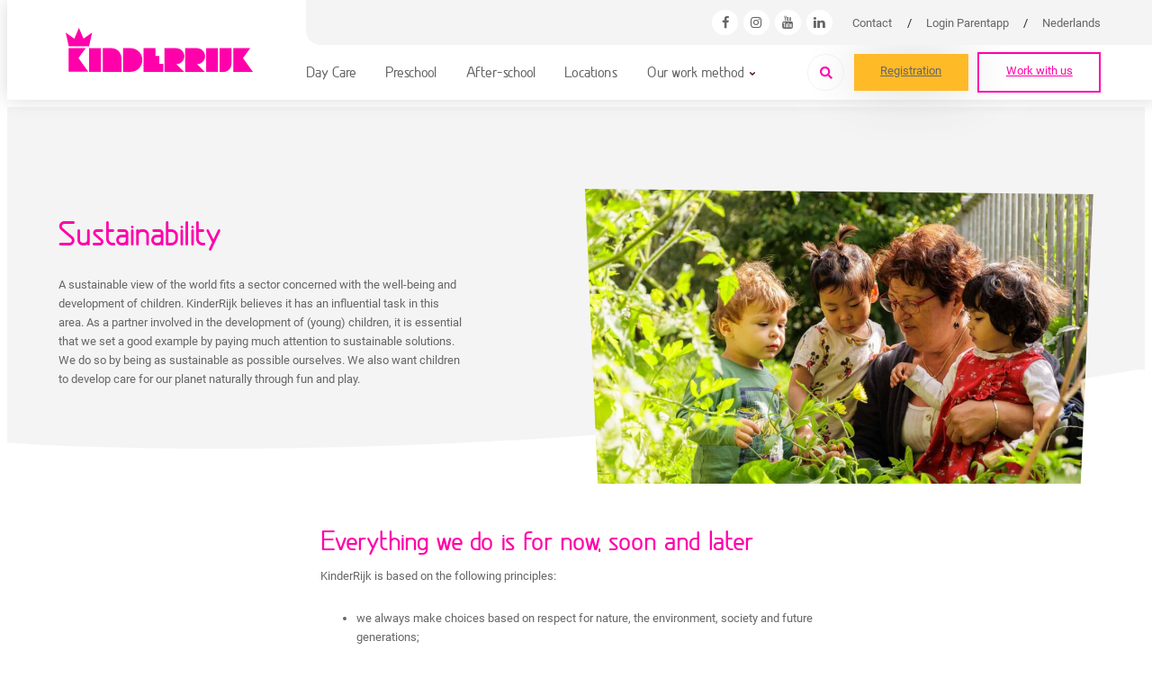

--- FILE ---
content_type: text/html; charset=UTF-8
request_url: https://www.kinderrijk.nl/en/sustainability-at-kinderrijk/
body_size: 21180
content:
<!-- page.php -->

<!DOCTYPE html>
<html lang="nl">
<head>
    <meta charset="UTF-8">
    <meta name="viewport" content="width=device-width, initial-scale=1.0, maximum-scale=1.0, user-scalable=0">
    <title>Sustainability - KinderRijk</title>
<link data-rocket-prefetch href="https://www.googletagmanager.com" rel="dns-prefetch">
<link data-rocket-prefetch href="https://www.youtube.com" rel="dns-prefetch"><link rel="preload" data-rocket-preload as="image" href="https://www.kinderrijk.nl/wp-content/uploads/2023/08/IMG_5445-1024x683.jpg" imagesrcset="https://www.kinderrijk.nl/wp-content/uploads/2023/08/IMG_5445-1024x683.jpg 1024w, https://www.kinderrijk.nl/wp-content/uploads/2023/08/IMG_5445-300x200.jpg 300w, https://www.kinderrijk.nl/wp-content/uploads/2023/08/IMG_5445-768x512.jpg 768w, https://www.kinderrijk.nl/wp-content/uploads/2023/08/IMG_5445-1536x1024.jpg 1536w, https://www.kinderrijk.nl/wp-content/uploads/2023/08/IMG_5445.jpg 1920w" imagesizes="(max-width: 1024px) 100vw, 1024px" fetchpriority="high">
    <link rel="pingback" href="https://www.kinderrijk.nl/xmlrpc.php" />
    <meta name='robots' content='index, follow, max-image-preview:large, max-snippet:-1, max-video-preview:-1' />

	<!-- This site is optimized with the Yoast SEO plugin v26.8 - https://yoast.com/product/yoast-seo-wordpress/ -->
	<meta name="description" content="In our daily offering, our employees take many moments to reflect on what is sustainable and how everyone can contribute." />
	<link rel="canonical" href="https://www.kinderrijk.nl/en/sustainability-at-kinderrijk/" />
	<meta property="og:locale" content="en_US" />
	<meta property="og:type" content="article" />
	<meta property="og:title" content="Sustainability - KinderRijk" />
	<meta property="og:description" content="In our daily offering, our employees take many moments to reflect on what is sustainable and how everyone can contribute." />
	<meta property="og:url" content="https://www.kinderrijk.nl/en/sustainability-at-kinderrijk/" />
	<meta property="og:site_name" content="KinderRijk" />
	<meta property="article:modified_time" content="2025-05-22T09:38:04+00:00" />
	<meta property="og:image" content="http://www.kinderrijk.nl/wp-content/uploads/2023/08/Kindercampus-King-Babys-beeldbank-16-1024x683.jpg" />
	<meta name="twitter:card" content="summary_large_image" />
	<meta name="twitter:label1" content="Est. reading time" />
	<meta name="twitter:data1" content="6 minutes" />
	<script type="application/ld+json" class="yoast-schema-graph">{"@context":"https://schema.org","@graph":[{"@type":"WebPage","@id":"https://www.kinderrijk.nl/en/sustainability-at-kinderrijk/","url":"https://www.kinderrijk.nl/en/sustainability-at-kinderrijk/","name":"Sustainability - KinderRijk","isPartOf":{"@id":"https://www.kinderrijk.nl/en/#website"},"primaryImageOfPage":{"@id":"https://www.kinderrijk.nl/en/sustainability-at-kinderrijk/#primaryimage"},"image":{"@id":"https://www.kinderrijk.nl/en/sustainability-at-kinderrijk/#primaryimage"},"thumbnailUrl":"http://www.kinderrijk.nl/wp-content/uploads/2023/08/Kindercampus-King-Babys-beeldbank-16-1024x683.jpg","datePublished":"2023-08-18T10:39:16+00:00","dateModified":"2025-05-22T09:38:04+00:00","description":"In our daily offering, our employees take many moments to reflect on what is sustainable and how everyone can contribute.","breadcrumb":{"@id":"https://www.kinderrijk.nl/en/sustainability-at-kinderrijk/#breadcrumb"},"inLanguage":"en-US","potentialAction":[{"@type":"ReadAction","target":["https://www.kinderrijk.nl/en/sustainability-at-kinderrijk/"]}]},{"@type":"ImageObject","inLanguage":"en-US","@id":"https://www.kinderrijk.nl/en/sustainability-at-kinderrijk/#primaryimage","url":"http://www.kinderrijk.nl/wp-content/uploads/2023/08/Kindercampus-King-Babys-beeldbank-16-1024x683.jpg","contentUrl":"http://www.kinderrijk.nl/wp-content/uploads/2023/08/Kindercampus-King-Babys-beeldbank-16-1024x683.jpg"},{"@type":"BreadcrumbList","@id":"https://www.kinderrijk.nl/en/sustainability-at-kinderrijk/#breadcrumb","itemListElement":[{"@type":"ListItem","position":1,"name":"Home","item":"https://www.kinderrijk.nl/en/"},{"@type":"ListItem","position":2,"name":"Sustainability"}]},{"@type":"WebSite","@id":"https://www.kinderrijk.nl/en/#website","url":"https://www.kinderrijk.nl/en/","name":"KinderRijk","description":"Kinderopvang in Amstelveen en Amsterdam","potentialAction":[{"@type":"SearchAction","target":{"@type":"EntryPoint","urlTemplate":"https://www.kinderrijk.nl/en/?s={search_term_string}"},"query-input":{"@type":"PropertyValueSpecification","valueRequired":true,"valueName":"search_term_string"}}],"inLanguage":"en-US"}]}</script>
	<!-- / Yoast SEO plugin. -->


<link rel='dns-prefetch' href='//cdn.jsdelivr.net' />
<link rel='dns-prefetch' href='//cdnjs.cloudflare.com' />
<link rel="alternate" title="oEmbed (JSON)" type="application/json+oembed" href="https://www.kinderrijk.nl/en/wp-json/oembed/1.0/embed?url=https%3A%2F%2Fwww.kinderrijk.nl%2Fen%2Fsustainability-at-kinderrijk%2F" />
<link rel="alternate" title="oEmbed (XML)" type="text/xml+oembed" href="https://www.kinderrijk.nl/en/wp-json/oembed/1.0/embed?url=https%3A%2F%2Fwww.kinderrijk.nl%2Fen%2Fsustainability-at-kinderrijk%2F&#038;format=xml" />
<style id='wp-img-auto-sizes-contain-inline-css' type='text/css'>
img:is([sizes=auto i],[sizes^="auto," i]){contain-intrinsic-size:3000px 1500px}
/*# sourceURL=wp-img-auto-sizes-contain-inline-css */
</style>
<link rel='stylesheet' id='wp-block-library-css' href='https://www.kinderrijk.nl/wp-includes/css/dist/block-library/style.min.css?ver=6.9' type='text/css' media='all' />
<style id='wp-block-heading-inline-css' type='text/css'>
h1:where(.wp-block-heading).has-background,h2:where(.wp-block-heading).has-background,h3:where(.wp-block-heading).has-background,h4:where(.wp-block-heading).has-background,h5:where(.wp-block-heading).has-background,h6:where(.wp-block-heading).has-background{padding:1.25em 2.375em}h1.has-text-align-left[style*=writing-mode]:where([style*=vertical-lr]),h1.has-text-align-right[style*=writing-mode]:where([style*=vertical-rl]),h2.has-text-align-left[style*=writing-mode]:where([style*=vertical-lr]),h2.has-text-align-right[style*=writing-mode]:where([style*=vertical-rl]),h3.has-text-align-left[style*=writing-mode]:where([style*=vertical-lr]),h3.has-text-align-right[style*=writing-mode]:where([style*=vertical-rl]),h4.has-text-align-left[style*=writing-mode]:where([style*=vertical-lr]),h4.has-text-align-right[style*=writing-mode]:where([style*=vertical-rl]),h5.has-text-align-left[style*=writing-mode]:where([style*=vertical-lr]),h5.has-text-align-right[style*=writing-mode]:where([style*=vertical-rl]),h6.has-text-align-left[style*=writing-mode]:where([style*=vertical-lr]),h6.has-text-align-right[style*=writing-mode]:where([style*=vertical-rl]){rotate:180deg}
/*# sourceURL=https://www.kinderrijk.nl/wp-includes/blocks/heading/style.min.css */
</style>
<style id='wp-block-image-inline-css' type='text/css'>
.wp-block-image>a,.wp-block-image>figure>a{display:inline-block}.wp-block-image img{box-sizing:border-box;height:auto;max-width:100%;vertical-align:bottom}@media not (prefers-reduced-motion){.wp-block-image img.hide{visibility:hidden}.wp-block-image img.show{animation:show-content-image .4s}}.wp-block-image[style*=border-radius] img,.wp-block-image[style*=border-radius]>a{border-radius:inherit}.wp-block-image.has-custom-border img{box-sizing:border-box}.wp-block-image.aligncenter{text-align:center}.wp-block-image.alignfull>a,.wp-block-image.alignwide>a{width:100%}.wp-block-image.alignfull img,.wp-block-image.alignwide img{height:auto;width:100%}.wp-block-image .aligncenter,.wp-block-image .alignleft,.wp-block-image .alignright,.wp-block-image.aligncenter,.wp-block-image.alignleft,.wp-block-image.alignright{display:table}.wp-block-image .aligncenter>figcaption,.wp-block-image .alignleft>figcaption,.wp-block-image .alignright>figcaption,.wp-block-image.aligncenter>figcaption,.wp-block-image.alignleft>figcaption,.wp-block-image.alignright>figcaption{caption-side:bottom;display:table-caption}.wp-block-image .alignleft{float:left;margin:.5em 1em .5em 0}.wp-block-image .alignright{float:right;margin:.5em 0 .5em 1em}.wp-block-image .aligncenter{margin-left:auto;margin-right:auto}.wp-block-image :where(figcaption){margin-bottom:1em;margin-top:.5em}.wp-block-image.is-style-circle-mask img{border-radius:9999px}@supports ((-webkit-mask-image:none) or (mask-image:none)) or (-webkit-mask-image:none){.wp-block-image.is-style-circle-mask img{border-radius:0;-webkit-mask-image:url('data:image/svg+xml;utf8,<svg viewBox="0 0 100 100" xmlns="http://www.w3.org/2000/svg"><circle cx="50" cy="50" r="50"/></svg>');mask-image:url('data:image/svg+xml;utf8,<svg viewBox="0 0 100 100" xmlns="http://www.w3.org/2000/svg"><circle cx="50" cy="50" r="50"/></svg>');mask-mode:alpha;-webkit-mask-position:center;mask-position:center;-webkit-mask-repeat:no-repeat;mask-repeat:no-repeat;-webkit-mask-size:contain;mask-size:contain}}:root :where(.wp-block-image.is-style-rounded img,.wp-block-image .is-style-rounded img){border-radius:9999px}.wp-block-image figure{margin:0}.wp-lightbox-container{display:flex;flex-direction:column;position:relative}.wp-lightbox-container img{cursor:zoom-in}.wp-lightbox-container img:hover+button{opacity:1}.wp-lightbox-container button{align-items:center;backdrop-filter:blur(16px) saturate(180%);background-color:#5a5a5a40;border:none;border-radius:4px;cursor:zoom-in;display:flex;height:20px;justify-content:center;opacity:0;padding:0;position:absolute;right:16px;text-align:center;top:16px;width:20px;z-index:100}@media not (prefers-reduced-motion){.wp-lightbox-container button{transition:opacity .2s ease}}.wp-lightbox-container button:focus-visible{outline:3px auto #5a5a5a40;outline:3px auto -webkit-focus-ring-color;outline-offset:3px}.wp-lightbox-container button:hover{cursor:pointer;opacity:1}.wp-lightbox-container button:focus{opacity:1}.wp-lightbox-container button:focus,.wp-lightbox-container button:hover,.wp-lightbox-container button:not(:hover):not(:active):not(.has-background){background-color:#5a5a5a40;border:none}.wp-lightbox-overlay{box-sizing:border-box;cursor:zoom-out;height:100vh;left:0;overflow:hidden;position:fixed;top:0;visibility:hidden;width:100%;z-index:100000}.wp-lightbox-overlay .close-button{align-items:center;cursor:pointer;display:flex;justify-content:center;min-height:40px;min-width:40px;padding:0;position:absolute;right:calc(env(safe-area-inset-right) + 16px);top:calc(env(safe-area-inset-top) + 16px);z-index:5000000}.wp-lightbox-overlay .close-button:focus,.wp-lightbox-overlay .close-button:hover,.wp-lightbox-overlay .close-button:not(:hover):not(:active):not(.has-background){background:none;border:none}.wp-lightbox-overlay .lightbox-image-container{height:var(--wp--lightbox-container-height);left:50%;overflow:hidden;position:absolute;top:50%;transform:translate(-50%,-50%);transform-origin:top left;width:var(--wp--lightbox-container-width);z-index:9999999999}.wp-lightbox-overlay .wp-block-image{align-items:center;box-sizing:border-box;display:flex;height:100%;justify-content:center;margin:0;position:relative;transform-origin:0 0;width:100%;z-index:3000000}.wp-lightbox-overlay .wp-block-image img{height:var(--wp--lightbox-image-height);min-height:var(--wp--lightbox-image-height);min-width:var(--wp--lightbox-image-width);width:var(--wp--lightbox-image-width)}.wp-lightbox-overlay .wp-block-image figcaption{display:none}.wp-lightbox-overlay button{background:none;border:none}.wp-lightbox-overlay .scrim{background-color:#fff;height:100%;opacity:.9;position:absolute;width:100%;z-index:2000000}.wp-lightbox-overlay.active{visibility:visible}@media not (prefers-reduced-motion){.wp-lightbox-overlay.active{animation:turn-on-visibility .25s both}.wp-lightbox-overlay.active img{animation:turn-on-visibility .35s both}.wp-lightbox-overlay.show-closing-animation:not(.active){animation:turn-off-visibility .35s both}.wp-lightbox-overlay.show-closing-animation:not(.active) img{animation:turn-off-visibility .25s both}.wp-lightbox-overlay.zoom.active{animation:none;opacity:1;visibility:visible}.wp-lightbox-overlay.zoom.active .lightbox-image-container{animation:lightbox-zoom-in .4s}.wp-lightbox-overlay.zoom.active .lightbox-image-container img{animation:none}.wp-lightbox-overlay.zoom.active .scrim{animation:turn-on-visibility .4s forwards}.wp-lightbox-overlay.zoom.show-closing-animation:not(.active){animation:none}.wp-lightbox-overlay.zoom.show-closing-animation:not(.active) .lightbox-image-container{animation:lightbox-zoom-out .4s}.wp-lightbox-overlay.zoom.show-closing-animation:not(.active) .lightbox-image-container img{animation:none}.wp-lightbox-overlay.zoom.show-closing-animation:not(.active) .scrim{animation:turn-off-visibility .4s forwards}}@keyframes show-content-image{0%{visibility:hidden}99%{visibility:hidden}to{visibility:visible}}@keyframes turn-on-visibility{0%{opacity:0}to{opacity:1}}@keyframes turn-off-visibility{0%{opacity:1;visibility:visible}99%{opacity:0;visibility:visible}to{opacity:0;visibility:hidden}}@keyframes lightbox-zoom-in{0%{transform:translate(calc((-100vw + var(--wp--lightbox-scrollbar-width))/2 + var(--wp--lightbox-initial-left-position)),calc(-50vh + var(--wp--lightbox-initial-top-position))) scale(var(--wp--lightbox-scale))}to{transform:translate(-50%,-50%) scale(1)}}@keyframes lightbox-zoom-out{0%{transform:translate(-50%,-50%) scale(1);visibility:visible}99%{visibility:visible}to{transform:translate(calc((-100vw + var(--wp--lightbox-scrollbar-width))/2 + var(--wp--lightbox-initial-left-position)),calc(-50vh + var(--wp--lightbox-initial-top-position))) scale(var(--wp--lightbox-scale));visibility:hidden}}
/*# sourceURL=https://www.kinderrijk.nl/wp-includes/blocks/image/style.min.css */
</style>
<style id='wp-block-image-theme-inline-css' type='text/css'>
:root :where(.wp-block-image figcaption){color:#555;font-size:13px;text-align:center}.is-dark-theme :root :where(.wp-block-image figcaption){color:#ffffffa6}.wp-block-image{margin:0 0 1em}
/*# sourceURL=https://www.kinderrijk.nl/wp-includes/blocks/image/theme.min.css */
</style>
<style id='wp-block-list-inline-css' type='text/css'>
ol,ul{box-sizing:border-box}:root :where(.wp-block-list.has-background){padding:1.25em 2.375em}
/*# sourceURL=https://www.kinderrijk.nl/wp-includes/blocks/list/style.min.css */
</style>
<style id='wp-block-paragraph-inline-css' type='text/css'>
.is-small-text{font-size:.875em}.is-regular-text{font-size:1em}.is-large-text{font-size:2.25em}.is-larger-text{font-size:3em}.has-drop-cap:not(:focus):first-letter{float:left;font-size:8.4em;font-style:normal;font-weight:100;line-height:.68;margin:.05em .1em 0 0;text-transform:uppercase}body.rtl .has-drop-cap:not(:focus):first-letter{float:none;margin-left:.1em}p.has-drop-cap.has-background{overflow:hidden}:root :where(p.has-background){padding:1.25em 2.375em}:where(p.has-text-color:not(.has-link-color)) a{color:inherit}p.has-text-align-left[style*="writing-mode:vertical-lr"],p.has-text-align-right[style*="writing-mode:vertical-rl"]{rotate:180deg}
/*# sourceURL=https://www.kinderrijk.nl/wp-includes/blocks/paragraph/style.min.css */
</style>
<style id='wp-block-spacer-inline-css' type='text/css'>
.wp-block-spacer{clear:both}
/*# sourceURL=https://www.kinderrijk.nl/wp-includes/blocks/spacer/style.min.css */
</style>
<style id='acf-embed-visual-style-inline-css' type='text/css'>
.block-embed-visual{z-index:-1}.block-embed-visual .embed-container{align-items:center;display:flex;height:100%;padding:4rem 0;position:relative}.block-embed-visual .embed-container .embed{background:url([data-uri]) no-repeat;background-size:100% 100%;min-height:10rem;padding:.75rem 1rem .7rem;position:relative;width:100%}@media only screen and (min-width:768px){.block-embed-visual .embed-container .embed{padding:1.5rem 2rem}}@media only screen and (min-width:1200px){.block-embed-visual .embed-container .embed{padding:2rem 2.75rem 1.5rem}}.block-embed-visual .embed-container .embed:before{box-shadow:0 0 90px 0 rgba(0,0,0,.3);content:"";display:block;height:calc(100% - 4rem);left:2rem;position:absolute;width:calc(100% - 4rem);z-index:-2}.block-embed-visual .embed-container .embed:after{background:url([data-uri]) no-repeat;background-position:0 100%;background-size:100% 100%;content:"";display:block;height:.65rem;left:0;position:absolute;top:calc(-.65rem + 1px);width:100%}@media only screen and (min-width:768px){.block-embed-visual .embed-container .embed:after{height:.875rem;top:calc(-.875rem + 1px)}}.block-embed-visual .embed-container .embed .wp-block-embed{margin:0}.block-embed-visual .embed-container .embed iframe{height:100%;width:100%}.block-embed-visual .embed-container:after{background:url([data-uri]) no-repeat;background-position:0 100%;background-size:100% 100%;content:"";display:block;height:25rem;position:absolute;right:-5rem;top:calc(50% - 13rem);width:43rem;z-index:-1}@media only screen and (min-width:768px){.block-embed-visual .embed-container:after{height:34rem;right:0;top:calc(50% - 18rem);width:57rem}}@media only screen and (min-width:1200px){.block-embed-visual .embed-container:after{height:45rem;right:-5rem;top:calc(50% - 17rem);width:77rem}}.block-embed-visual .cloud{align-items:center;background:url([data-uri]) 50% no-repeat;background-size:cover;bottom:-6.5rem;color:var(--wp--preset--color--pink);display:flex;font-size:1.2rem;height:13.125rem;justify-content:center;line-height:1.1;padding:.25rem 7rem 0;position:absolute;right:-4.5rem;text-align:center;width:21rem}@media only screen and (min-width:768px){.block-embed-visual .cloud{bottom:-5rem;right:1rem}}@media only screen and (min-width:1200px){.block-embed-visual .cloud{right:3rem}}.block-embed-visual .acf-innerblocks-container{display:flex;flex-direction:column;height:100%;justify-content:center;margin:0 auto;max-width:38rem}

/*# sourceURL=https://www.kinderrijk.nl/wp-content/themes/juist/build/blocks/embed-visual/src/style-index.css */
</style>
<style id='acf-page-header-visual-v2-style-inline-css' type='text/css'>
@media only screen and (min-width:1200px){.block-page-header-visual-v2{background:url([data-uri]) no-repeat;background-color:var(--wp--preset--color--gray-400);background-position:bottom;background-size:100%;padding:9rem 0 4rem}.block-page-header-visual-v2>.container>.row>div:first-child{order:2}.block-page-header-visual-v2>.container>.row>div:last-child{order:1}}.block-page-header-visual-v2 .image{border-radius:0;height:100%;height:26rem;margin-bottom:-7rem;overflow:hidden;position:relative}.block-page-header-visual-v2 .image iframe,.block-page-header-visual-v2 .image img{height:100%;left:0;-o-object-fit:cover;object-fit:cover;position:absolute;top:0;width:100%}@media only screen and (min-width:1200px){.block-page-header-visual-v2 .image.expand-left{display:none}}@media only screen and (max-width:1199px){.block-page-header-visual-v2 .image:not(.expand-left){display:none}}@media only screen and (min-width:768px){.block-page-header-visual-v2 .image{border-radius:0 0 8rem 0;height:28rem}}@media only screen and (max-width:1199px){.block-page-header-visual-v2 .image{margin-right:calc(var(--bs-gutter-x)*-1);width:100vw}}@media only screen and (min-width:1200px){.block-page-header-visual-v2 .image{border-radius:0 0 15rem 0;border-radius:0;height:auto;margin-top:-2rem;-webkit-mask-image:url([data-uri]);mask-image:url([data-uri]);-webkit-mask-size:100% 100%;mask-size:100% 100%}.block-page-header-visual-v2 .image:before{content:"";display:block;padding-bottom:58%;width:100%}.block-page-header-visual-v2 .image>img{bottom:0;height:100%;left:0;-o-object-fit:cover;object-fit:cover;position:absolute;right:0;top:0;width:100%}}.block-page-header-visual-v2 .visual{bottom:0;bottom:7rem;height:8rem;left:0;position:absolute;width:8rem}@media only screen and (min-width:768px){.block-page-header-visual-v2 .visual{bottom:7rem;height:8rem;left:auto;right:0;width:8rem}}@media only screen and (min-width:1200px){.block-page-header-visual-v2 .visual{bottom:0;height:11.75rem;right:1rem;width:11.75rem}}.block-page-header-visual-v2 .visual img{height:100%;-o-object-fit:contain;object-fit:contain;width:100%}.block-page-header-visual-v2 .inner{position:relative}.block-page-header-visual-v2 .content{margin:0;padding:1.5rem 1.75rem 2rem;position:relative;width:100%}@media only screen and (min-width:768px){.block-page-header-visual-v2 .content{padding:1.5rem 2.5rem 2rem}}@media only screen and (max-width:1199px){.block-page-header-visual-v2 .content{background:url([data-uri]) no-repeat;background-size:100% 100%;text-align:center}}@media only screen and (min-width:1200px){.block-page-header-visual-v2 .content{margin:0;padding:0 20% 0 0}}

/*# sourceURL=https://www.kinderrijk.nl/wp-content/themes/juist/build/blocks/page-header-visual-v2/src/style-index.css */
</style>
<style id='acf-section-style-inline-css' type='text/css'>
.block-section{position:relative}.block-section>.container,.block-section>.container-fluid{position:relative;z-index:1}.block-section>.container-fluid{padding-left:0;padding-right:0}.block-section>.text-col{max-width:46rem!important}.block-section>.text-col>.acf-innerblocks-container>:not(p):not(h1):not(h2):not(h3):not(h4):not(h5):not(h6){margin-bottom:2rem;margin-top:2rem}.block-section>.background{display:flex;flex-direction:column;height:100%;position:absolute;width:100%}.block-section>.background .bg-color{flex:1}.block-section>.background img{height:calc(100% + 1px);-o-object-fit:cover;object-fit:cover;width:100%}.block-section .bg-top{margin-top:-1px}.block-section .bg-top.bg-top-gray-to-white-v2{height:70%}.block-section .bg-bottom{margin-bottom:-1px}.block-section>.visual{position:absolute;text-align:center;width:100%}.block-section>.visual>.container{position:relative}.block-section>.visual img{height:7.5rem;-o-object-fit:contain;object-fit:contain;position:absolute;width:7.5rem}@media only screen and (min-width:1200px){.block-section>.visual img{height:12.5rem;width:12.5rem}}.block-section>.visual.is-walking{z-index:1}@media only screen and (max-width:767px){.block-section>.visual.is-walking{display:none}}@media only screen and (min-width:768px){.block-section>.visual.is-walking{margin-top:-7rem}}@media only screen and (min-width:1200px){.block-section>.visual.is-walking{margin-top:-9.5rem}.block-section>.visual.is-walking img{height:9.75rem;width:9.75rem}}.block-section.bg-color-roze{color:#fff}.block-section.bg-color-roze a:where(:not(.wp-element-button):not(.item-post)){color:#fff}@media only screen and (min-width:768px){.block-section>.container>.acf-innerblocks-container .wp-block-columns:not(.is-style-custom-gap){gap:4rem}}@media only screen and (min-width:1200px){.block-section>.container>.acf-innerblocks-container .wp-block-columns:not(.is-style-custom-gap){gap:9rem}}@media only screen and (max-width:1199px){.block-section>.container>.acf-innerblocks-container .wp-block-columns:not(.is-style-custom-gap).is-style-break-md{gap:3rem}.block-section>.container>.acf-innerblocks-container .wp-block-columns:not(.is-style-custom-gap).is-style-break-md .wp-block-column{flex-basis:100%!important}}@media only screen and (max-width:767px){.block-section>.container>.acf-innerblocks-container .wp-block-columns:not(.is-style-custom-gap).is-style-break-xs{gap:3rem}.block-section>.container>.acf-innerblocks-container .wp-block-columns:not(.is-style-custom-gap).is-style-break-xs .wp-block-column{flex-basis:100%!important}}

/*# sourceURL=https://www.kinderrijk.nl/wp-content/themes/juist/build/blocks/section/src/style-index.css */
</style>
<style id='global-styles-inline-css' type='text/css'>
:root{--wp--preset--aspect-ratio--square: 1;--wp--preset--aspect-ratio--4-3: 4/3;--wp--preset--aspect-ratio--3-4: 3/4;--wp--preset--aspect-ratio--3-2: 3/2;--wp--preset--aspect-ratio--2-3: 2/3;--wp--preset--aspect-ratio--16-9: 16/9;--wp--preset--aspect-ratio--9-16: 9/16;--wp--preset--color--black: #000000;--wp--preset--color--cyan-bluish-gray: #abb8c3;--wp--preset--color--white: #ffffff;--wp--preset--color--pale-pink: #f78da7;--wp--preset--color--vivid-red: #cf2e2e;--wp--preset--color--luminous-vivid-orange: #ff6900;--wp--preset--color--luminous-vivid-amber: #fcb900;--wp--preset--color--light-green-cyan: #7bdcb5;--wp--preset--color--vivid-green-cyan: #00d084;--wp--preset--color--pale-cyan-blue: #8ed1fc;--wp--preset--color--vivid-cyan-blue: #0693e3;--wp--preset--color--vivid-purple: #9b51e0;--wp--preset--color--pink: #FF00AA;--wp--preset--color--yellow: #FFBA28;--wp--preset--color--body-color: #666666;--wp--preset--color--gray-800: #333333;--wp--preset--color--gray-700: #666666;--wp--preset--color--gray-600: #d6d6d6;--wp--preset--color--gray-500: #e5e5e5;--wp--preset--color--gray-400: #F4F4F4;--wp--preset--gradient--vivid-cyan-blue-to-vivid-purple: linear-gradient(135deg,rgb(6,147,227) 0%,rgb(155,81,224) 100%);--wp--preset--gradient--light-green-cyan-to-vivid-green-cyan: linear-gradient(135deg,rgb(122,220,180) 0%,rgb(0,208,130) 100%);--wp--preset--gradient--luminous-vivid-amber-to-luminous-vivid-orange: linear-gradient(135deg,rgb(252,185,0) 0%,rgb(255,105,0) 100%);--wp--preset--gradient--luminous-vivid-orange-to-vivid-red: linear-gradient(135deg,rgb(255,105,0) 0%,rgb(207,46,46) 100%);--wp--preset--gradient--very-light-gray-to-cyan-bluish-gray: linear-gradient(135deg,rgb(238,238,238) 0%,rgb(169,184,195) 100%);--wp--preset--gradient--cool-to-warm-spectrum: linear-gradient(135deg,rgb(74,234,220) 0%,rgb(151,120,209) 20%,rgb(207,42,186) 40%,rgb(238,44,130) 60%,rgb(251,105,98) 80%,rgb(254,248,76) 100%);--wp--preset--gradient--blush-light-purple: linear-gradient(135deg,rgb(255,206,236) 0%,rgb(152,150,240) 100%);--wp--preset--gradient--blush-bordeaux: linear-gradient(135deg,rgb(254,205,165) 0%,rgb(254,45,45) 50%,rgb(107,0,62) 100%);--wp--preset--gradient--luminous-dusk: linear-gradient(135deg,rgb(255,203,112) 0%,rgb(199,81,192) 50%,rgb(65,88,208) 100%);--wp--preset--gradient--pale-ocean: linear-gradient(135deg,rgb(255,245,203) 0%,rgb(182,227,212) 50%,rgb(51,167,181) 100%);--wp--preset--gradient--electric-grass: linear-gradient(135deg,rgb(202,248,128) 0%,rgb(113,206,126) 100%);--wp--preset--gradient--midnight: linear-gradient(135deg,rgb(2,3,129) 0%,rgb(40,116,252) 100%);--wp--preset--gradient--primary-to-transparant: linear-gradient(16deg, rgba(255,0,170,1) 0%, rgba(255,0,170,0) 100%);--wp--preset--gradient--black-to-transparant: linear-gradient(135deg,rgba(0,0,0,1) 0%,rgba(0,0,0,0) 100%);--wp--preset--font-size--small: .9rem;--wp--preset--font-size--medium: 20px;--wp--preset--font-size--large: 1.2rem;--wp--preset--font-size--x-large: 42px;--wp--preset--font-size--regular: 1rem;--wp--preset--font-family--greyscale: Greyscale Basic;--wp--preset--font-family--roboto: Roboto;--wp--preset--spacing--20: 0.44rem;--wp--preset--spacing--30: 0.67rem;--wp--preset--spacing--40: 1rem;--wp--preset--spacing--50: 1.5rem;--wp--preset--spacing--60: 2.25rem;--wp--preset--spacing--70: 3.38rem;--wp--preset--spacing--80: 5.06rem;--wp--preset--spacing--1: .25rem;--wp--preset--spacing--2: .5rem;--wp--preset--spacing--3: .75rem;--wp--preset--spacing--4: 1rem;--wp--preset--spacing--5: 1.5rem;--wp--preset--spacing--6: 3rem;--wp--preset--spacing--7: 9rem;--wp--preset--shadow--natural: 6px 6px 9px rgba(0, 0, 0, 0.2);--wp--preset--shadow--deep: 12px 12px 50px rgba(0, 0, 0, 0.4);--wp--preset--shadow--sharp: 6px 6px 0px rgba(0, 0, 0, 0.2);--wp--preset--shadow--outlined: 6px 6px 0px -3px rgb(255, 255, 255), 6px 6px rgb(0, 0, 0);--wp--preset--shadow--crisp: 6px 6px 0px rgb(0, 0, 0);--wp--custom--base-font: 1rem;--wp--custom--line-height--body: 1.625;--wp--custom--line-height--heading: 1.3;}:where(body) { margin: 0; }.wp-site-blocks > .alignleft { float: left; margin-right: 2em; }.wp-site-blocks > .alignright { float: right; margin-left: 2em; }.wp-site-blocks > .aligncenter { justify-content: center; margin-left: auto; margin-right: auto; }:where(.is-layout-flex){gap: 0.5em;}:where(.is-layout-grid){gap: 0.5em;}.is-layout-flow > .alignleft{float: left;margin-inline-start: 0;margin-inline-end: 2em;}.is-layout-flow > .alignright{float: right;margin-inline-start: 2em;margin-inline-end: 0;}.is-layout-flow > .aligncenter{margin-left: auto !important;margin-right: auto !important;}.is-layout-constrained > .alignleft{float: left;margin-inline-start: 0;margin-inline-end: 2em;}.is-layout-constrained > .alignright{float: right;margin-inline-start: 2em;margin-inline-end: 0;}.is-layout-constrained > .aligncenter{margin-left: auto !important;margin-right: auto !important;}.is-layout-constrained > :where(:not(.alignleft):not(.alignright):not(.alignfull)){margin-left: auto !important;margin-right: auto !important;}body .is-layout-flex{display: flex;}.is-layout-flex{flex-wrap: wrap;align-items: center;}.is-layout-flex > :is(*, div){margin: 0;}body .is-layout-grid{display: grid;}.is-layout-grid > :is(*, div){margin: 0;}html{min-height: calc(100% - var(--wp-admin--admin-bar--height, 0px));}body{background: value;background-color: value;border-radius: value;border-color: value;border-width: value;border-style: value;color: var(--wp--preset--color--gray-700);font-family: var(--wp--preset--font-family--roboto);font-size: var(--wp--preset--font-size--regular);font-style: value;font-weight: value;letter-spacing: value;line-height: var(--wp--custom--line-height--body);margin-top: value;margin-right: value;margin-bottom: value;margin-left: value;min-height: value;padding-top: value;padding-right: value;padding-bottom: value;padding-left: value;text-decoration: value;text-transform: value;}a:where(:not(.wp-element-button)){color: var(--wp--preset--color--pink);text-decoration: underline;}:root :where(a:where(:not(.wp-element-button)):hover){color: var(--wp--preset--color--yellow);}h1, h2, h3, h4, h5, h6{font-family: var(--wp--preset--font-family--greyscale);font-size: 2rem;font-weight: 700;line-height: var(--wp--custom--line-height--heading);}h1{font-size: clamp(2rem, 5vw, 2.75rem);margin-top: clamp(1.875rem, 5vw, 1.35rem);margin-right: 0;margin-bottom: clamp(1.875rem, 5vw, 1.35rem);margin-left: 0;}h2{font-size: clamp(2rem, 5vw, 2.75rem);margin-top: clamp(1.875rem, 5vw, 1.35rem);margin-right: 0;margin-bottom: clamp(1.875rem, 5vw, 1.35rem);margin-left: 0;}h3{font-size: clamp(1.75rem, 4.8vw, 2.25rem);line-height: 0.9;margin-top: 2rem;margin-right: 0;margin-bottom: 1.25rem;margin-left: 0;}h4{font-size: clamp(1.5rem, 4.3vw, 1.75rem);margin-top: 2rem;margin-right: 0;margin-bottom: 1.25rem;margin-left: 0;}h5{font-size: clamp(1.5rem, 3.8vw, 1.5rem);margin-top: 2rem;margin-right: 0;margin-bottom: 1.25rem;margin-left: 0;}h6{font-size: 1.25rem;line-height: 1.7;margin-top: 2rem;margin-right: 0;margin-bottom: 1.15rem;margin-left: 0;}:root :where(.wp-element-button, .wp-block-button__link){background-color: var(--wp--preset--color--pink);border-radius: 1.875rem;border-width: 2px;border-style: solid;color: #ffffff;font-family: var(--wp--preset--font-family--greyscale);font-size: 1.25rem;font-style: inherit;font-weight: inherit;letter-spacing: inherit;line-height: 1.2;padding-top: calc(0.667em + 2px);padding-right: calc(1.333em + 2px);padding-bottom: calc(0.667em + 2px);padding-left: calc(1.333em + 2px);text-decoration: none;text-transform: inherit;box-shadow: 0px 0px 60px 0px rgba(0, 0, 0, 0.1);}:root :where(.wp-element-button:hover, .wp-block-button__link:hover){background-color: #fecb5e;color: #ffffff;}.has-black-color{color: var(--wp--preset--color--black) !important;}.has-cyan-bluish-gray-color{color: var(--wp--preset--color--cyan-bluish-gray) !important;}.has-white-color{color: var(--wp--preset--color--white) !important;}.has-pale-pink-color{color: var(--wp--preset--color--pale-pink) !important;}.has-vivid-red-color{color: var(--wp--preset--color--vivid-red) !important;}.has-luminous-vivid-orange-color{color: var(--wp--preset--color--luminous-vivid-orange) !important;}.has-luminous-vivid-amber-color{color: var(--wp--preset--color--luminous-vivid-amber) !important;}.has-light-green-cyan-color{color: var(--wp--preset--color--light-green-cyan) !important;}.has-vivid-green-cyan-color{color: var(--wp--preset--color--vivid-green-cyan) !important;}.has-pale-cyan-blue-color{color: var(--wp--preset--color--pale-cyan-blue) !important;}.has-vivid-cyan-blue-color{color: var(--wp--preset--color--vivid-cyan-blue) !important;}.has-vivid-purple-color{color: var(--wp--preset--color--vivid-purple) !important;}.has-pink-color{color: var(--wp--preset--color--pink) !important;}.has-yellow-color{color: var(--wp--preset--color--yellow) !important;}.has-body-color-color{color: var(--wp--preset--color--body-color) !important;}.has-gray-800-color{color: var(--wp--preset--color--gray-800) !important;}.has-gray-700-color{color: var(--wp--preset--color--gray-700) !important;}.has-gray-600-color{color: var(--wp--preset--color--gray-600) !important;}.has-gray-500-color{color: var(--wp--preset--color--gray-500) !important;}.has-gray-400-color{color: var(--wp--preset--color--gray-400) !important;}.has-black-background-color{background-color: var(--wp--preset--color--black) !important;}.has-cyan-bluish-gray-background-color{background-color: var(--wp--preset--color--cyan-bluish-gray) !important;}.has-white-background-color{background-color: var(--wp--preset--color--white) !important;}.has-pale-pink-background-color{background-color: var(--wp--preset--color--pale-pink) !important;}.has-vivid-red-background-color{background-color: var(--wp--preset--color--vivid-red) !important;}.has-luminous-vivid-orange-background-color{background-color: var(--wp--preset--color--luminous-vivid-orange) !important;}.has-luminous-vivid-amber-background-color{background-color: var(--wp--preset--color--luminous-vivid-amber) !important;}.has-light-green-cyan-background-color{background-color: var(--wp--preset--color--light-green-cyan) !important;}.has-vivid-green-cyan-background-color{background-color: var(--wp--preset--color--vivid-green-cyan) !important;}.has-pale-cyan-blue-background-color{background-color: var(--wp--preset--color--pale-cyan-blue) !important;}.has-vivid-cyan-blue-background-color{background-color: var(--wp--preset--color--vivid-cyan-blue) !important;}.has-vivid-purple-background-color{background-color: var(--wp--preset--color--vivid-purple) !important;}.has-pink-background-color{background-color: var(--wp--preset--color--pink) !important;}.has-yellow-background-color{background-color: var(--wp--preset--color--yellow) !important;}.has-body-color-background-color{background-color: var(--wp--preset--color--body-color) !important;}.has-gray-800-background-color{background-color: var(--wp--preset--color--gray-800) !important;}.has-gray-700-background-color{background-color: var(--wp--preset--color--gray-700) !important;}.has-gray-600-background-color{background-color: var(--wp--preset--color--gray-600) !important;}.has-gray-500-background-color{background-color: var(--wp--preset--color--gray-500) !important;}.has-gray-400-background-color{background-color: var(--wp--preset--color--gray-400) !important;}.has-black-border-color{border-color: var(--wp--preset--color--black) !important;}.has-cyan-bluish-gray-border-color{border-color: var(--wp--preset--color--cyan-bluish-gray) !important;}.has-white-border-color{border-color: var(--wp--preset--color--white) !important;}.has-pale-pink-border-color{border-color: var(--wp--preset--color--pale-pink) !important;}.has-vivid-red-border-color{border-color: var(--wp--preset--color--vivid-red) !important;}.has-luminous-vivid-orange-border-color{border-color: var(--wp--preset--color--luminous-vivid-orange) !important;}.has-luminous-vivid-amber-border-color{border-color: var(--wp--preset--color--luminous-vivid-amber) !important;}.has-light-green-cyan-border-color{border-color: var(--wp--preset--color--light-green-cyan) !important;}.has-vivid-green-cyan-border-color{border-color: var(--wp--preset--color--vivid-green-cyan) !important;}.has-pale-cyan-blue-border-color{border-color: var(--wp--preset--color--pale-cyan-blue) !important;}.has-vivid-cyan-blue-border-color{border-color: var(--wp--preset--color--vivid-cyan-blue) !important;}.has-vivid-purple-border-color{border-color: var(--wp--preset--color--vivid-purple) !important;}.has-pink-border-color{border-color: var(--wp--preset--color--pink) !important;}.has-yellow-border-color{border-color: var(--wp--preset--color--yellow) !important;}.has-body-color-border-color{border-color: var(--wp--preset--color--body-color) !important;}.has-gray-800-border-color{border-color: var(--wp--preset--color--gray-800) !important;}.has-gray-700-border-color{border-color: var(--wp--preset--color--gray-700) !important;}.has-gray-600-border-color{border-color: var(--wp--preset--color--gray-600) !important;}.has-gray-500-border-color{border-color: var(--wp--preset--color--gray-500) !important;}.has-gray-400-border-color{border-color: var(--wp--preset--color--gray-400) !important;}.has-vivid-cyan-blue-to-vivid-purple-gradient-background{background: var(--wp--preset--gradient--vivid-cyan-blue-to-vivid-purple) !important;}.has-light-green-cyan-to-vivid-green-cyan-gradient-background{background: var(--wp--preset--gradient--light-green-cyan-to-vivid-green-cyan) !important;}.has-luminous-vivid-amber-to-luminous-vivid-orange-gradient-background{background: var(--wp--preset--gradient--luminous-vivid-amber-to-luminous-vivid-orange) !important;}.has-luminous-vivid-orange-to-vivid-red-gradient-background{background: var(--wp--preset--gradient--luminous-vivid-orange-to-vivid-red) !important;}.has-very-light-gray-to-cyan-bluish-gray-gradient-background{background: var(--wp--preset--gradient--very-light-gray-to-cyan-bluish-gray) !important;}.has-cool-to-warm-spectrum-gradient-background{background: var(--wp--preset--gradient--cool-to-warm-spectrum) !important;}.has-blush-light-purple-gradient-background{background: var(--wp--preset--gradient--blush-light-purple) !important;}.has-blush-bordeaux-gradient-background{background: var(--wp--preset--gradient--blush-bordeaux) !important;}.has-luminous-dusk-gradient-background{background: var(--wp--preset--gradient--luminous-dusk) !important;}.has-pale-ocean-gradient-background{background: var(--wp--preset--gradient--pale-ocean) !important;}.has-electric-grass-gradient-background{background: var(--wp--preset--gradient--electric-grass) !important;}.has-midnight-gradient-background{background: var(--wp--preset--gradient--midnight) !important;}.has-primary-to-transparant-gradient-background{background: var(--wp--preset--gradient--primary-to-transparant) !important;}.has-black-to-transparant-gradient-background{background: var(--wp--preset--gradient--black-to-transparant) !important;}.has-small-font-size{font-size: var(--wp--preset--font-size--small) !important;}.has-medium-font-size{font-size: var(--wp--preset--font-size--medium) !important;}.has-large-font-size{font-size: var(--wp--preset--font-size--large) !important;}.has-x-large-font-size{font-size: var(--wp--preset--font-size--x-large) !important;}.has-regular-font-size{font-size: var(--wp--preset--font-size--regular) !important;}.has-greyscale-font-family{font-family: var(--wp--preset--font-family--greyscale) !important;}.has-roboto-font-family{font-family: var(--wp--preset--font-family--roboto) !important;}
/*# sourceURL=global-styles-inline-css */
</style>
<style id='core-block-supports-inline-css' type='text/css'>
.wp-elements-b3fe562e86fcb67949a9a3dc63299ec8 a:where(:not(.wp-element-button)){color:var(--wp--preset--color--pink);}
/*# sourceURL=core-block-supports-inline-css */
</style>

<link data-minify="1" rel='stylesheet' id='wp-smart-crop-renderer-css' href='https://www.kinderrijk.nl/wp-content/cache/min/1/wp-content/plugins/wp-smartcrop/css/image-renderer.css?ver=1769176786' type='text/css' media='all' />
<link rel='stylesheet' id='wpml-menu-item-0-css' href='https://www.kinderrijk.nl/wp-content/plugins/sitepress-multilingual-cms/templates/language-switchers/menu-item/style.min.css?ver=1' type='text/css' media='all' />
<link data-minify="1" rel='stylesheet' id='juist-stylesheet-css' href='https://www.kinderrijk.nl/wp-content/cache/min/1/wp-content/themes/juist/style.css?ver=1769176786' type='text/css' media='all' />
<link data-minify="1" rel='stylesheet' id='juist-flickity-css-css' href='https://www.kinderrijk.nl/wp-content/cache/min/1/ajax/libs/flickity/1.1.2/flickity.css?ver=1769176786' type='text/css' media='all' />
<script type="text/javascript" id="wpml-cookie-js-extra">
/* <![CDATA[ */
var wpml_cookies = {"wp-wpml_current_language":{"value":"en","expires":1,"path":"/"}};
var wpml_cookies = {"wp-wpml_current_language":{"value":"en","expires":1,"path":"/"}};
//# sourceURL=wpml-cookie-js-extra
/* ]]> */
</script>
<script data-minify="1" type="text/javascript" src="https://www.kinderrijk.nl/wp-content/cache/min/1/wp-content/plugins/sitepress-multilingual-cms/res/js/cookies/language-cookie.js?ver=1769176786" id="wpml-cookie-js" defer="defer" data-wp-strategy="defer"></script>
<script type="text/javascript" src="https://www.kinderrijk.nl/wp-includes/js/jquery/jquery.min.js?ver=3.7.1" id="jquery-core-js"></script>
<script type="text/javascript" src="https://www.kinderrijk.nl/wp-includes/js/jquery/jquery-migrate.min.js?ver=3.4.1" id="jquery-migrate-js"></script>
<link rel="https://api.w.org/" href="https://www.kinderrijk.nl/en/wp-json/" /><link rel="alternate" title="JSON" type="application/json" href="https://www.kinderrijk.nl/en/wp-json/wp/v2/pages/5957" /><link rel="EditURI" type="application/rsd+xml" title="RSD" href="https://www.kinderrijk.nl/xmlrpc.php?rsd" />
<link rel='shortlink' href='https://www.kinderrijk.nl/en/?p=5957' />
<meta name="generator" content="WPML ver:4.8.6 stt:37,1;" />
<!-- Google Tag Manager -->
<script>(function(w,d,s,l,i){w[l]=w[l]||[];w[l].push({'gtm.start':
new Date().getTime(),event:'gtm.js'});var f=d.getElementsByTagName(s)[0],
j=d.createElement(s),dl=l!='dataLayer'?'&l='+l:'';j.async=true;j.src=
'https://www.googletagmanager.com/gtm.js?id='+i+dl;f.parentNode.insertBefore(j,f);
})(window,document,'script','dataLayer','GTM-KPXDDL');</script>
<!-- End Google Tag Manager --><style class='wp-fonts-local' type='text/css'>
@font-face{font-family:"Greyscale Basic";font-style:normal;font-weight:700;font-display:fallback;src:url('https://www.kinderrijk.nl/wp-content/themes/juist/fonts/greyscale/greyscale_basic_bold-webfont.woff2') format('woff2'), url('https://www.kinderrijk.nl/wp-content/themes/juist/fonts/greyscale/greyscale_basic_bold-webfont.woff') format('woff');font-stretch:normal;}
@font-face{font-family:Roboto;font-style:normal;font-weight:400;font-display:fallback;src:url('https://www.kinderrijk.nl/wp-content/themes/juist/fonts/roboto/roboto-v30-latin-regular.woff2') format('woff2'), url('https://www.kinderrijk.nl/wp-content/themes/juist/fonts/roboto/roboto-v30-latin-regular.ttf') format('truetype');font-stretch:normal;}
@font-face{font-family:Roboto;font-style:italic;font-weight:400;font-display:fallback;src:url('https://www.kinderrijk.nl/wp-content/themes/juist/fonts/roboto/roboto-v30-latin-italic.woff2') format('woff2'), url('https://www.kinderrijk.nl/wp-content/themes/juist/fonts/roboto/roboto-v30-latin-italic.ttf') format('truetype');font-stretch:normal;}
@font-face{font-family:Roboto;font-style:normal;font-weight:500;font-display:fallback;src:url('https://www.kinderrijk.nl/wp-content/themes/juist/fonts/roboto/roboto-v30-latin-500.woff2') format('woff2'), url('https://www.kinderrijk.nl/wp-content/themes/juist/fonts/roboto/roboto-v30-latin-500.ttf') format('truetype');font-stretch:normal;}
@font-face{font-family:Roboto;font-style:italic;font-weight:500;font-display:fallback;src:url('https://www.kinderrijk.nl/wp-content/themes/juist/fonts/roboto/roboto-v30-latin-500italic.woff2') format('woff2'), url('https://www.kinderrijk.nl/wp-content/themes/juist/fonts/roboto/roboto-v30-latin-500italic.ttf') format('truetype');font-stretch:normal;}
@font-face{font-family:Roboto;font-style:normal;font-weight:700;font-display:fallback;src:url('https://www.kinderrijk.nl/wp-content/themes/juist/fonts/roboto/roboto-v30-latin-700.woff2') format('woff2'), url('https://www.kinderrijk.nl/wp-content/themes/juist/fonts/roboto/roboto-v30-latin-700.ttf') format('truetype');font-stretch:normal;}
@font-face{font-family:Roboto;font-style:italic;font-weight:700;font-display:fallback;src:url('https://www.kinderrijk.nl/wp-content/themes/juist/fonts/roboto/roboto-v30-latin-700italic.woff2') format('woff2'), url('https://www.kinderrijk.nl/wp-content/themes/juist/fonts/roboto/roboto-v30-latin-700italic.ttf') format('truetype');font-stretch:normal;}
</style>
<link rel="icon" href="https://www.kinderrijk.nl/wp-content/uploads/2021/10/favico.svg" sizes="32x32" />
<link rel="icon" href="https://www.kinderrijk.nl/wp-content/uploads/2021/10/favico.svg" sizes="192x192" />
<link rel="apple-touch-icon" href="https://www.kinderrijk.nl/wp-content/uploads/2021/10/favico.svg" />
<meta name="msapplication-TileImage" content="https://www.kinderrijk.nl/wp-content/uploads/2021/10/favico.svg" />
<meta name="generator" content="WP Rocket 3.20.3" data-wpr-features="wpr_minify_js wpr_preconnect_external_domains wpr_oci wpr_minify_css" /></head>


    <body class="wp-singular page-template-default page page-id-5957 wp-embed-responsive wp-theme-juist" style="background:">
<!-- Google Tag Manager (noscript) -->
<noscript><iframe src="https://www.googletagmanager.com/ns.html?id=GTM-KPXDDL"
height="0" width="0" style="display:none;visibility:hidden"></iframe></noscript>
<!-- End Google Tag Manager (noscript) -->

        
<header class="header">
    <div class="container-md">
        <div class="inner">
                        <a href="http://www.kinderrijk.nl/en/" class="custom-logo-link">
            <svg x="0px" y="0px" viewBox="0 0 315.1 73.8" width="315" height="73.8">
                    <path id="Path_15546" class="st0 crown"
                        d="M39.3,30.8l5.2-23L30,18.1L22.3,0l-7.8,18.1L0,7.9l5.2,23H39.3z" />
                    <path id="Path_15547" class="st0" d="M5.2,34h28.5L21.5,50.5l16.6,23.1h-33V34z" />
                    <rect id="Rectangle_1196" x="39.3" y="34" class="st0" width="19.8" height="39.7" />
                    <g id="Group_1572" transform="translate(62.401 34.026)">
                        <path id="Path_15548" class="st0"
                            d="M21.3,1.3c4,1.6,7.2,4.8,8.8,8.8c0.9,2.1,1.3,4.3,1.3,6.5v23.1H0V0h14.8 C17.1-0.1,19.3,0.4,21.3,1.3" />
                        <path id="Path_15549" class="st0"
                            d="M54.5,1.5c2.3,1,4.5,2.5,6.4,4.2c1.8,1.8,3.2,4,4.2,6.4c1,2.4,1.6,5,1.5,7.7 c0,2.6-0.5,5.2-1.5,7.7c-1,2.3-2.5,4.5-4.2,6.4c-1.8,1.8-4,3.2-6.4,4.2c-2.4,1-5,1.6-7.7,1.5H34.3V0h12.5 C49.4-0.1,52.1,0.5,54.5,1.5" />
                    </g>
                    <path id="Path_15550" class="st0" d="M131.2,34h19.8v13.2h6.6v13.2h6.7v13.3h-33.1V34z" />
                    <g id="Group_1573" transform="translate(166.364 34.026)">
                        <path id="Path_15551" class="st0"
                            d="M0,0h19.9c1.8,0,3.5,0.4,5.2,1.1c3.2,1.3,5.7,3.9,7.1,7.1c0.7,1.6,1.1,3.4,1.1,5.2 c0,1.8-0.4,3.5-1.1,5.2c-1.3,3.2-3.9,5.7-7.1,7.1c-1.6,0.7-3.4,1.1-5.2,1.1l13.2,13.2H0V0z" />
                        <path id="Path_15552" class="st0"
                            d="M34.9,0h19.9c1.8,0,3.5,0.4,5.2,1.1c3.2,1.3,5.7,3.9,7.1,7.1c1.4,3.3,1.4,7.1,0,10.4 c-1.3,3.2-3.9,5.7-7.1,7.1c-1.6,0.7-3.4,1.1-5.2,1.1l13.2,13.1H34.9V0z" />
                    </g>
                    <rect id="Rectangle_1197" x="236.4" y="34" class="st0" width="19.8" height="39.7" />
                    <g id="Group_1574" transform="translate(259.142 34.026)">
                        <path id="Path_15553" class="st0"
                            d="M0.1,0h19.8v26.5c0,1.8-0.4,3.5-1.1,5.2c-1.3,3.2-3.9,5.7-7.1,7.1c-1.6,0.7-3.4,1.1-5.2,1.1H0 L0.1,0L0.1,0z" />
                    </g>
                    <path id="Path_15554" class="st0" d="M282,34h28.6l-12.2,16.6l16.7,23.1H282V34z" />
                </svg>
            </a>
            <div>
                <div class="header-top">
                    <div class="inner">
                        <div>
                            <div class="social">
                                

    <div class="social-buttons">

        <a href="https://www.facebook.com/KinderRijk.kinderopvang" target="_blank"><i class="fa fa-facebook-f"></i></a>        <a href="https://www.instagram.com/kinderrijk_kinderopvang/" target="_blank"><i class="fa fa-instagram"></i></a>        <a href="https://www.youtube.com/channel/UCpeNPhtwDycClSMOkVdYS7g" target="_blank"><i class="fa fa-youtube"></i></a>        <a href="https://www.linkedin.com/company/kinderrijk" target="_blank"><i class="fa fa-linkedin"></i></a>        
    </div>
    
                            </div>
                            <ul id="menu-topmenu-en" class="juist-menu-top menu"><li id="menu-item-7454" class="menu-item menu-item-type-post_type menu-item-object-page menu-item-7454"><a href="https://www.kinderrijk.nl/en/contact/">Contact</a></li>
<li id="menu-item-3711" class="menu-item menu-item-type-custom menu-item-object-custom menu-item-3711"><a href="https://kinderrijk.ouderportaal.nl/">Login Parentapp</a></li>
<li id="menu-item-wpml-ls-9-nl" class="menu-item wpml-ls-slot-9 wpml-ls-item wpml-ls-item-nl wpml-ls-menu-item wpml-ls-first-item wpml-ls-last-item menu-item-type-wpml_ls_menu_item menu-item-object-wpml_ls_menu_item menu-item-wpml-ls-9-nl"><a title="Switch to Nederlands" href="https://www.kinderrijk.nl/duurzaamheid-bij-kinderrijk/" aria-label="Switch to Nederlands" role="menuitem"><span class="wpml-ls-native" lang="nl">Nederlands</span></a></li>
</ul>                        </div>
                    </div>
                </div>
                <div class="header-bottom">

                    <ul id="menu-hoofdmenu-en" class="juist-menu-desktop menu"><li id="menu-item-3577" class="menu-item menu-item-type-post_type menu-item-object-page menu-item-3577"><a href="https://www.kinderrijk.nl/en/day-care/">Day Care</a></li>
<li id="menu-item-3580" class="menu-item menu-item-type-post_type menu-item-object-page menu-item-3580"><a href="https://www.kinderrijk.nl/en/preschool-care/">Preschool</a></li>
<li id="menu-item-3574" class="menu-item menu-item-type-post_type menu-item-object-page menu-item-3574"><a href="https://www.kinderrijk.nl/en/after-school-care/">After-school</a></li>
<li id="menu-item-3582" class="menu-item menu-item-type-post_type_archive menu-item-object-location menu-item-3582"><a href="https://www.kinderrijk.nl/en/locations/">Locations</a></li>
<li id="menu-item-3571" class="menu-item menu-item-type-custom menu-item-object-custom current-menu-ancestor current-menu-parent menu-item-has-children menu-item-3571"><a href="#">Our work method</a><div class='menu-wrapper'><div><div class='container'>
<ul class="sub-menu" data-level='1'>
	<li id="menu-item-7762" class="menu-item menu-item-type-post_type menu-item-object-page menu-item-7762"><a href="https://www.kinderrijk.nl/en/our-take-on-children/">Our take on children</a></li>
	<li id="menu-item-10135" class="menu-item menu-item-type-post_type menu-item-object-page current-menu-item page_item page-item-5957 current_page_item menu-item-10135"><a href="https://www.kinderrijk.nl/en/sustainability-at-kinderrijk/">Our take on sustainability</a></li>
	<li id="menu-item-10131" class="menu-item menu-item-type-post_type menu-item-object-page menu-item-10131"><a href="https://www.kinderrijk.nl/en/healthy-and-vegetarian/">Our take on nutrition</a></li>
	<li id="menu-item-7761" class="menu-item menu-item-type-post_type menu-item-object-page menu-item-7761"><a href="https://www.kinderrijk.nl/en/we-are-kinderrijk/">Our organisation</a></li>
	<li id="menu-item-14209" class="menu-item menu-item-type-post_type menu-item-object-page menu-item-14209"><a href="https://www.kinderrijk.nl/en/social-childcare/">Social childcare</a></li>
	<li id="menu-item-7767" class="menu-item menu-item-type-post_type menu-item-object-page menu-item-7767"><a href="https://www.kinderrijk.nl/en/participation/">Participation at KinderRijk</a></li>
	<li id="menu-item-3568" class="menu-item menu-item-type-post_type menu-item-object-page menu-item-3568"><a href="https://www.kinderrijk.nl/en/parentapp/">Our Parentapp</a></li>
	<li id="menu-item-3587" class="menu-item menu-item-type-post_type menu-item-object-page menu-item-3587"><a href="https://www.kinderrijk.nl/en/childcare-costs/">Costs of Childcare</a></li>
	<li id="menu-item-7763" class="menu-item menu-item-type-post_type menu-item-object-page menu-item-7763"><a href="https://www.kinderrijk.nl/en/a-tour-at-kinderrijk/">A tour of the location</a></li>
	<li id="menu-item-3569" class="menu-item menu-item-type-post_type menu-item-object-page menu-item-3569"><a href="https://www.kinderrijk.nl/en/news-inspiration/">News</a></li>
	<li id="menu-item-14588" class="menu-item menu-item-type-post_type menu-item-object-page menu-item-14588"><a href="https://www.kinderrijk.nl/en/knowledge-inspiration/">Knowledge &amp; Inspiration</a></li>
	<li id="menu-item-3590" class="menu-item menu-item-type-post_type menu-item-object-page menu-item-3590"><a href="https://www.kinderrijk.nl/en/frequently-asked-questions/">Frequently Asked Questions</a></li>
</ul>
</div></div></div></li>
</ul>
                    <div>
                        <a href="tel:020 426 08 88" class="icon phone" data-bs-toggle="tooltip" data-bs-placement="left" title="020 426 08 88"></a>                        <div class="icon search"></div>
                                                    <div class="wp-block-button is-style-yellow subscribe">
                                <a href="http://www.kinderrijk.nl/en/registration/" class="wp-block-button__link wp-element-button" target="">Registration </a>
                            </div>
                                                                            <div class="wp-block-button is-style-outline working-at">
                                <a href="https://www.werkenbijkinderrijk.nl/" class="wp-block-button__link wp-element-button" target="_blank">Work with us</a>
                            </div>
                                                <div class="icon menu"></div>
                    </div>
                </div>
            </div>
        </div>
    </div>
</header><div class="search-modal">
    <div class="container-lg">
        <div class="content">
            <div class="title">What are you looking for?</div>
            <form role="search" method="get" id="searchform" class="searchform" action="https://www.kinderrijk.nl/en/">
                <div>
                    <input type="text" value="" name="s" id="s" placeholder="Type your search here" />
                    <input type="submit" id="searchsubmit" value="" />
                </div>
            </form>
        </div>
    </div>
</div>

<main>
                        <section id="page-header-visual-v2-block_3ecaf2cdfce3a82e5eaec609d817698e" class="block-page-header-visual-v2 ">
    <div class="container">
        <div class="row">
            <div class="col-12 col-xl-6">
                <div class="inner">
                                            <div class="image expand-left">
                            <img fetchpriority="high" decoding="async" width="1024" height="683" src="https://www.kinderrijk.nl/wp-content/uploads/2023/08/IMG_5445-1024x683.jpg" class="attachment-large size-large wpsmartcrop-image wpsmartcrop-image" alt="King - Moestuin" srcset="https://www.kinderrijk.nl/wp-content/uploads/2023/08/IMG_5445-1024x683.jpg 1024w, https://www.kinderrijk.nl/wp-content/uploads/2023/08/IMG_5445-300x200.jpg 300w, https://www.kinderrijk.nl/wp-content/uploads/2023/08/IMG_5445-768x512.jpg 768w, https://www.kinderrijk.nl/wp-content/uploads/2023/08/IMG_5445-1536x1024.jpg 1536w, https://www.kinderrijk.nl/wp-content/uploads/2023/08/IMG_5445.jpg 1920w" sizes="(max-width: 1024px) 100vw, 1024px" data-smartcrop-focus="[50,63]" />                        </div>
                        <div class="image">
                            <img fetchpriority="high" decoding="async" width="1024" height="683" src="https://www.kinderrijk.nl/wp-content/uploads/2023/08/IMG_5445-1024x683.jpg" class="attachment-large size-large wpsmartcrop-image wpsmartcrop-image" alt="King - Moestuin" srcset="https://www.kinderrijk.nl/wp-content/uploads/2023/08/IMG_5445-1024x683.jpg 1024w, https://www.kinderrijk.nl/wp-content/uploads/2023/08/IMG_5445-300x200.jpg 300w, https://www.kinderrijk.nl/wp-content/uploads/2023/08/IMG_5445-768x512.jpg 768w, https://www.kinderrijk.nl/wp-content/uploads/2023/08/IMG_5445-1536x1024.jpg 1536w, https://www.kinderrijk.nl/wp-content/uploads/2023/08/IMG_5445.jpg 1920w" sizes="(max-width: 1024px) 100vw, 1024px" data-smartcrop-focus="[50,63]" />                        </div>
                                                        </div>
            </div>
            <div class="col-12 col-xl-6">
                <div class="content">
                    <div class="acf-innerblocks-container">

<h2 class="wp-block-heading has-pink-color has-text-color">Sustainability</h2>



<p>A sustainable view of the world fits a sector concerned with the well-being and development of children. KinderRijk believes it has an influential task in this area. As a partner involved in the development of (young) children, it is essential that we set a good example by paying much attention to sustainable solutions. We do so by being as sustainable as possible ourselves. We also want children to develop care for our planet naturally through fun and play.</p>

</div>                </div>
            </div>
        </div>
    </div>    
</section>

<section id="section-block_0f853a41cb5e78c8b6ad10aa616cd02b" class="block-section  margin-top-0 margin-bottom-0 bg-color-" style=";">
    <div class="background">
                <div class="bg-color" style="background-color:"></div>
            </div>
    <div class="container text-col position-relative padding-top-100 padding-bottom-100">
        <div class="acf-innerblocks-container">

<h3 class="wp-block-heading has-pink-color has-text-color"><strong>Everything we do is for now, soon and later</strong></h3>



<p>KinderRijk is based on the following principles:</p>



<ul class="wp-block-list">
<li>we always make choices based on respect for nature, the environment, society and future generations;</li>



<li>when purchasing products, we opt for sustainable quality and/or used alternatives;</li>



<li>our activities contribute to the ecological awareness of children, parents and staff;</li>



<li>KinderRijk’s management strives to balance economic, ecological and social interests.</li>
</ul>



<p>In the daily range of activities that we provide, our staff use many moments to reflect with the children on what is sustainable and how everyone can contribute to a healthy living environment, at present and in the future. We will explain this with some examples:</p>



<figure class="wp-block-image aligncenter size-large is-resized"><img decoding="async" width="1024" height="683" src="http://www.kinderrijk.nl/wp-content/uploads/2023/08/Kindercampus-King-Babys-beeldbank-16-1024x683.jpg" alt="Baby met toetsenbord" class="wp-image-5960" style="width:690px;height:459px" srcset="https://www.kinderrijk.nl/wp-content/uploads/2023/08/Kindercampus-King-Babys-beeldbank-16-1024x683.jpg 1024w, https://www.kinderrijk.nl/wp-content/uploads/2023/08/Kindercampus-King-Babys-beeldbank-16-300x200.jpg 300w, https://www.kinderrijk.nl/wp-content/uploads/2023/08/Kindercampus-King-Babys-beeldbank-16-768x512.jpg 768w, https://www.kinderrijk.nl/wp-content/uploads/2023/08/Kindercampus-King-Babys-beeldbank-16-1536x1024.jpg 1536w, https://www.kinderrijk.nl/wp-content/uploads/2023/08/Kindercampus-King-Babys-beeldbank-16.jpg 1920w" sizes="(max-width: 1024px) 100vw, 1024px" /></figure>



<h3 class="wp-block-heading has-pink-color has-text-color"><strong>Free materials</strong></h3>



<p>At KinderRijk, we use free materials where we can. Two birds with one stone: it is sustainable and it stimulates creativity. Branches, for example, are multifunctional. You can lug and build with them, they can be swords or horses. A tower can be created from sand or sand can be used as an ingredient for witch soup. You can draw and dig in sand. With some imagination and creativity, material that by itself is not really anything can become something. Not a seesaw on an asphalt terrain, but your feet in the clay. Making a mess, getting dirty.</p>



<h3 class="wp-block-heading has-pink-color has-text-color"><strong>Nature gardens/experiencing nature – Rich play environment</strong></h3>



<p>At KinderRijk, we explore nature for a greater understanding and respect for nature. We create nature gardens where possible and try to imitate a piece of wilderness. In spring, we plant seeds in a vegetable garden. We watch the plants grow and the children harvest them by themselves. To them it’s fascinating: pulling roots out of the ground and eating them for lunch. This is not only educational, it also encourages healthy eating. Self-picked tomatoes that have turned beautifully red are delicious. Herbs, each with their own special scent, make macaroni even more tasty. We start small and create a great effect.</p>



<figure class="wp-block-image size-large is-resized"><img decoding="async" width="1024" height="683" src="http://www.kinderrijk.nl/wp-content/uploads/2023/08/KinderRijk-KDV-Schweitzerlaan-015-1024x683.jpg" alt="Natuurtuin" class="wp-image-5962" style="width:700px;height:466px" srcset="https://www.kinderrijk.nl/wp-content/uploads/2023/08/KinderRijk-KDV-Schweitzerlaan-015-1024x683.jpg 1024w, https://www.kinderrijk.nl/wp-content/uploads/2023/08/KinderRijk-KDV-Schweitzerlaan-015-300x200.jpg 300w, https://www.kinderrijk.nl/wp-content/uploads/2023/08/KinderRijk-KDV-Schweitzerlaan-015-768x512.jpg 768w, https://www.kinderrijk.nl/wp-content/uploads/2023/08/KinderRijk-KDV-Schweitzerlaan-015-1536x1024.jpg 1536w, https://www.kinderrijk.nl/wp-content/uploads/2023/08/KinderRijk-KDV-Schweitzerlaan-015.jpg 1920w" sizes="(max-width: 1024px) 100vw, 1024px" /></figure>



<h3 class="wp-block-heading has-pink-color has-text-color"><strong><strong>Year-round outdoor play</strong></strong></h3>



<p>Outdoor play means freedom, movement, being adventurous, discovery, but above all nature and creativity. KinderRijk believes children should play outside a great deal. It’s a good learning environment and exercise is healthy for all ages. Rain or shine, at KinderRijk we go outside all year round. Feel, taste and smell. After all, every season has its special appeal. We experience this outside and we talk about it in the group and read about the seasons in books.</p>



<figure class="wp-block-image size-large"><img loading="lazy" decoding="async" width="1024" height="683" src="http://www.kinderrijk.nl/wp-content/uploads/2023/08/IMG_5111-1024x683.jpg" alt="" class="wp-image-5971" srcset="https://www.kinderrijk.nl/wp-content/uploads/2023/08/IMG_5111-1024x683.jpg 1024w, https://www.kinderrijk.nl/wp-content/uploads/2023/08/IMG_5111-300x200.jpg 300w, https://www.kinderrijk.nl/wp-content/uploads/2023/08/IMG_5111-768x512.jpg 768w, https://www.kinderrijk.nl/wp-content/uploads/2023/08/IMG_5111-1536x1024.jpg 1536w, https://www.kinderrijk.nl/wp-content/uploads/2023/08/IMG_5111.jpg 1920w" sizes="auto, (max-width: 1024px) 100vw, 1024px" /></figure>



<h3 class="wp-block-heading has-pink-color has-text-color"><strong>Healthy food</strong></h3>



<p>We take a conscious approach to nutrition. It’s not just about what’s on the plate, we want to get children really interested in healthy eating. We provide knowledge of nature and an understanding of where our food comes from through various activities. Ecological awareness creates the foundation for how children view life. That’s why at KinderRijk we choose vegetarian, ecologically responsible products of the season for the hot lunches and snacks. In this way, we contribute to reducing water use, deforestation and greenhouse gas emissions.</p>



<figure class="wp-block-image size-large"><img loading="lazy" decoding="async" width="1024" height="683" src="http://www.kinderrijk.nl/wp-content/uploads/2023/08/IMG_4506-1024x683.jpg" alt="Gezonde voeding" class="wp-image-6014" srcset="https://www.kinderrijk.nl/wp-content/uploads/2023/08/IMG_4506-1024x683.jpg 1024w, https://www.kinderrijk.nl/wp-content/uploads/2023/08/IMG_4506-300x200.jpg 300w, https://www.kinderrijk.nl/wp-content/uploads/2023/08/IMG_4506-768x512.jpg 768w, https://www.kinderrijk.nl/wp-content/uploads/2023/08/IMG_4506-1536x1024.jpg 1536w, https://www.kinderrijk.nl/wp-content/uploads/2023/08/IMG_4506.jpg 1920w" sizes="auto, (max-width: 1024px) 100vw, 1024px" /></figure>



<h3 class="wp-block-heading has-pink-color has-text-color"><strong>Social role</strong></h3>



<p>KinderRijk is a foundation and believes in pursuing a social mission. That is why we are a member of Branchevereniging Maatschappelijke Kinderopvang (BMK) (Social Child Care Sector Association). Our policies are based on high-quality childcare, not on price, profit or quantity. We ensure a healthy management, with profits benefiting childcare for all children.</p>



<h3 class="wp-block-heading has-pink-color has-text-color"><strong>Sustainable policy</strong></h3>



<p>Sustainable considerations and actions are increasingly the norm at KinderRijk. Not only in the day-care centres, but also in our business operations. We pay attention to energy consumption, we use environmentally-friendly resources and materials, and we reuse and recycle as much as possible. We encourage employees to cycle to work using lease bikes and a bicycle plan. And we use as little paper and plastics as possible, which is why we prefer to communicate electronically.</p>



<h3 class="wp-block-heading has-pink-color has-text-color"><strong>Saving energy</strong></h3>



<p>From 2017, KinderRijk started saving energy (and Co2 reduction) at locations by implementing energy-saving measures. This is one of the actions that has already yielded the best results. For example, in the first year we have already used 12.1% less electricity and 4.6% less gas!</p>



<h3 class="wp-block-heading has-pink-color has-text-color"><strong>Sustainable policy</strong></h3>



<p>Annually, we invest in implementing other measures, such as:</p>



<ul class="wp-block-list">
<li>We invest in solar panels and, where possible, heat pumps.</li>



<li>We buy 100% Dutch wind energy (emission free).</li>



<li>A++ Air conditioners fitted with heat pump (reduced energy consumption up to 30%).</li>



<li>LED lighting at locations.</li>



<li>We provide for better insulation.</li>



<li>More efficient settings of the existing air and heating systems.</li>



<li>Electric company cars are used.</li>



<li>We separate waste.</li>



<li>The team clothing is fully circular: we save 96% water, 20% Co2 and 36% energy.</li>



<li>The nappies we use have an Eco label.</li>



<li>We install water-saving taps.</li>



<li>We encourage employees to become more sustainable, both at work and at home. We offer them tax benefits on the purchase of several savings options.</li>



<li>The cleaning company uses Eco-labelled cleaning agents</li>



<li>All KinderRijk mobile phones are refurbished devices.</li>
</ul>



<p>We will continue in full force in the coming years. In 2023, we adopted the KinderRijk Sustainability Policy and confirmed our intention to bring this to the attention of our staff, children and parents.</p>



<figure class="wp-block-image size-large is-resized"><img loading="lazy" decoding="async" width="724" height="1024" src="http://www.kinderrijk.nl/wp-content/uploads/2025/05/Certificaat_Groen_Geregeld_2025_KinderRijk-724x1024.png" alt="" class="wp-image-15538" style="width:498px;height:auto" srcset="https://www.kinderrijk.nl/wp-content/uploads/2025/05/Certificaat_Groen_Geregeld_2025_KinderRijk-724x1024.png 724w, https://www.kinderrijk.nl/wp-content/uploads/2025/05/Certificaat_Groen_Geregeld_2025_KinderRijk-212x300.png 212w, https://www.kinderrijk.nl/wp-content/uploads/2025/05/Certificaat_Groen_Geregeld_2025_KinderRijk-768x1086.png 768w, https://www.kinderrijk.nl/wp-content/uploads/2025/05/Certificaat_Groen_Geregeld_2025_KinderRijk-1086x1536.png 1086w, https://www.kinderrijk.nl/wp-content/uploads/2025/05/Certificaat_Groen_Geregeld_2025_KinderRijk-1448x2048.png 1448w" sizes="auto, (max-width: 724px) 100vw, 724px" /></figure>



<h2 class="wp-block-heading has-pink-color has-text-color has-link-color wp-elements-b3fe562e86fcb67949a9a3dc63299ec8">KinderRijk on Doe Maar Duurzaam</h2>



<p>Would you like to know more about how we, as a childcare organization, work as sustainably as possible? In the TV program <em>Doe Maar Duurzaam</em> on SBS6, we talked about our sustainable initiatives and how we contribute to a green future for the children. (<em>This video is in Dutch</em>)</p>


<section id="embed-visual-block_21f348a1c0baca0fb3da1c04b081a2ee" class="block-embed-visual  align-left">
    <div class="embed-container">
        <div class="embed">
            <div class="ratio ratio-16x9">
                <iframe loading="lazy" title="KinderRijk  - Doe Maar Duurzaam" width="640" height="360" src="https://www.youtube.com/embed/jEH5en7DT7s?feature=oembed" frameborder="0" allow="accelerometer; autoplay; clipboard-write; encrypted-media; gyroscope; picture-in-picture; web-share" referrerpolicy="strict-origin-when-cross-origin" allowfullscreen></iframe>            </div>
            <div class="cloud">KinderRijk on tv</div>        </div>
    </div>
</section>


<div style="height:100px" aria-hidden="true" class="wp-block-spacer"></div>

</div>    </div>
    </section>            </main>



<footer>
    <div class="image-top">
        <img src="https://www.kinderrijk.nl/wp-content/themes/juist/images/gray-to-pink-v2.svg">
    </div>
    <div class="inner">
        <div class="container">
            <div class="row">
                <div class="left col-12 col-md-7 col-xl-6">
                    <div class="background"></div>
                    <ul id="menu-footermenu-primair-en" class="juist-menu-footer-primary"><li id="menu-item-3712" class="menu-item menu-item-type-custom menu-item-object-custom menu-item-3712"><a href="http://www.kinderrijk.nl/en/locatie/">Find your KinderRijk-location</a></li>
<li id="menu-item-6050" class="menu-item menu-item-type-post_type menu-item-object-page menu-item-6050"><a href="https://www.kinderrijk.nl/en/childcare-costs/">Childcare costs</a></li>
<li id="menu-item-12793" class="menu-item menu-item-type-post_type menu-item-object-page menu-item-12793"><a href="https://www.kinderrijk.nl/en/a-tour-at-kinderrijk/">Request a tour</a></li>
<li id="menu-item-3714" class="menu-item menu-item-type-post_type menu-item-object-page menu-item-3714"><a href="https://www.kinderrijk.nl/en/registration/">Registration</a></li>
<li id="menu-item-3713" class="menu-item menu-item-type-custom menu-item-object-custom menu-item-3713"><a href="https://werkenbijkinderrijk.nl/">Work with us</a></li>
</ul>                                    </div>
                <div class="right col-12 col-md-4 col-xl-5 offset-md-1 d-none d-md-flex">
                    <div class="inner">
                        <div class="row">
                            <div class="col-12 col-xl-6">
                                <ul id="menu-footermenu-secundair-en" class="juist-menu-footer-secondary"><li id="menu-item-8634" class="menu-item menu-item-type-post_type menu-item-object-page menu-item-8634"><a href="https://www.kinderrijk.nl/en/frequently-asked-questions/">Frequently Asked Questions</a></li>
<li id="menu-item-6052" class="menu-item menu-item-type-post_type menu-item-object-page menu-item-6052"><a href="https://www.kinderrijk.nl/en/parentapp/">Parent App</a></li>
<li id="menu-item-6053" class="menu-item menu-item-type-post_type menu-item-object-page menu-item-6053"><a href="https://www.kinderrijk.nl/en/partners/">Partners</a></li>
<li id="menu-item-7219" class="menu-item menu-item-type-post_type menu-item-object-page menu-item-7219"><a href="https://www.kinderrijk.nl/en/complaints-and-signals/">Complaints and signals</a></li>
</ul>                            </div>
                            <div class="col-12 col-xl-6">
                                <ul id="menu-footermenu-tertiair-en" class="juist-menu-footer-tertiary"><li class="menu-item menu-item-type-post_type menu-item-object-page menu-item-7454"><a href="https://www.kinderrijk.nl/en/contact/">Contact</a></li>
<li id="menu-item-7456" class="menu-item menu-item-type-post_type menu-item-object-page menu-item-7456"><a href="https://www.kinderrijk.nl/en/terms-and-conditions/">Terms and conditions</a></li>
<li id="menu-item-7457" class="menu-item menu-item-type-post_type menu-item-object-page menu-item-7457"><a href="https://www.kinderrijk.nl/en/disclaimer-proclaimer/">Disclaimer-proclaimer</a></li>
<li id="menu-item-9949" class="menu-item menu-item-type-post_type menu-item-object-page menu-item-9949"><a rel="privacy-policy" href="https://www.kinderrijk.nl/en/privacy/">Privacy at KinderRijk</a></li>
</ul>                            </div>
                        </div>
                    </div>
                    <div class="bottom">
                        <div class="social">
                            

    <div class="social-buttons">

        <a href="https://www.facebook.com/KinderRijk.kinderopvang" target="_blank"><i class="fa fa-facebook-f"></i></a>        <a href="https://www.instagram.com/kinderrijk_kinderopvang/" target="_blank"><i class="fa fa-instagram"></i></a>        <a href="https://www.youtube.com/channel/UCpeNPhtwDycClSMOkVdYS7g" target="_blank"><i class="fa fa-youtube"></i></a>        <a href="https://www.linkedin.com/company/kinderrijk" target="_blank"><i class="fa fa-linkedin"></i></a>        
    </div>
    
                        </div>
                                                <div class="copyright">
                            &copy 2026 KinderRijk                        </div>
                    </div>
                </div>
            </div>
        </div>
    </div>
    <div class="overlay">
</footer>
<div class="mobile-menu">
    <div class="juist-main-menu-wrapper">
        <ul id="menu-hoofdmenu-en-1" class="juist-menu slide active"><li class="menu-item menu-item-type-post_type menu-item-object-page menu-item-3577"><a href="https://www.kinderrijk.nl/en/day-care/"><span class="title-item">Day Care</span></a></li>
<li class="menu-item menu-item-type-post_type menu-item-object-page menu-item-3580"><a href="https://www.kinderrijk.nl/en/preschool-care/"><span class="title-item">Preschool</span></a></li>
<li class="menu-item menu-item-type-post_type menu-item-object-page menu-item-3574"><a href="https://www.kinderrijk.nl/en/after-school-care/"><span class="title-item">After-school</span></a></li>
<li class="menu-item menu-item-type-post_type_archive menu-item-object-location menu-item-3582"><a href="https://www.kinderrijk.nl/en/locations/"><span class="title-item">Locations</span></a></li>
<li class="menu-item menu-item-type-custom menu-item-object-custom current-menu-ancestor current-menu-parent menu-item-has-children menu-item-3571"><a href="#"><span class="title-item">Our work method</span></a>
<ul class="sub-menu" data-level='1'>
	<li class="menu-item menu-item-type-post_type menu-item-object-page menu-item-7762"><a href="https://www.kinderrijk.nl/en/our-take-on-children/"><span class="title-item">Our take on children</span></a></li>
	<li class="menu-item menu-item-type-post_type menu-item-object-page current-menu-item page_item page-item-5957 current_page_item menu-item-10135"><a href="https://www.kinderrijk.nl/en/sustainability-at-kinderrijk/"><span class="title-item">Our take on sustainability</span></a></li>
	<li class="menu-item menu-item-type-post_type menu-item-object-page menu-item-10131"><a href="https://www.kinderrijk.nl/en/healthy-and-vegetarian/"><span class="title-item">Our take on nutrition</span></a></li>
	<li class="menu-item menu-item-type-post_type menu-item-object-page menu-item-7761"><a href="https://www.kinderrijk.nl/en/we-are-kinderrijk/"><span class="title-item">Our organisation</span></a></li>
	<li class="menu-item menu-item-type-post_type menu-item-object-page menu-item-14209"><a href="https://www.kinderrijk.nl/en/social-childcare/"><span class="title-item">Social childcare</span></a></li>
	<li class="menu-item menu-item-type-post_type menu-item-object-page menu-item-7767"><a href="https://www.kinderrijk.nl/en/participation/"><span class="title-item">Participation at KinderRijk</span></a></li>
	<li class="menu-item menu-item-type-post_type menu-item-object-page menu-item-3568"><a href="https://www.kinderrijk.nl/en/parentapp/"><span class="title-item">Our Parentapp</span></a></li>
	<li class="menu-item menu-item-type-post_type menu-item-object-page menu-item-3587"><a href="https://www.kinderrijk.nl/en/childcare-costs/"><span class="title-item">Costs of Childcare</span></a></li>
	<li class="menu-item menu-item-type-post_type menu-item-object-page menu-item-7763"><a href="https://www.kinderrijk.nl/en/a-tour-at-kinderrijk/"><span class="title-item">A tour of the location</span></a></li>
	<li class="menu-item menu-item-type-post_type menu-item-object-page menu-item-3569"><a href="https://www.kinderrijk.nl/en/news-inspiration/"><span class="title-item">News</span></a></li>
	<li class="menu-item menu-item-type-post_type menu-item-object-page menu-item-14588"><a href="https://www.kinderrijk.nl/en/knowledge-inspiration/"><span class="title-item">Knowledge &amp; Inspiration</span></a></li>
	<li class="menu-item menu-item-type-post_type menu-item-object-page menu-item-3590"><a href="https://www.kinderrijk.nl/en/frequently-asked-questions/"><span class="title-item">Frequently Asked Questions</span></a></li>
</ul>
</li>
</ul>    </div>
    <div class="contact">
        <div>
                            <div class="wp-block-button is-style-yellow subscribe">
                    <a href="http://www.kinderrijk.nl/en/registration/" class="wp-block-button__link wp-element-button" target="">Registration </a>
                </div>
                                        <div class="wp-block-button is-style-outline working-at">
                    <a href="https://www.werkenbijkinderrijk.nl/" class="wp-block-button__link wp-element-button" target="_blank">Work with us</a>
                </div>
                        <div class="social">
                

    <div class="social-buttons">

        <a href="https://www.facebook.com/KinderRijk.kinderopvang" target="_blank"><i class="fa fa-facebook-f"></i></a>        <a href="https://www.instagram.com/kinderrijk_kinderopvang/" target="_blank"><i class="fa fa-instagram"></i></a>        <a href="https://www.youtube.com/channel/UCpeNPhtwDycClSMOkVdYS7g" target="_blank"><i class="fa fa-youtube"></i></a>        <a href="https://www.linkedin.com/company/kinderrijk" target="_blank"><i class="fa fa-linkedin"></i></a>        
    </div>
    
            </div>
            <ul id="menu-topmenu-en-1" class="juist-menu-top menu"><li class="menu-item menu-item-type-post_type menu-item-object-page menu-item-7454"><a href="https://www.kinderrijk.nl/en/contact/">Contact</a></li>
<li class="menu-item menu-item-type-custom menu-item-object-custom menu-item-3711"><a href="https://kinderrijk.ouderportaal.nl/">Login Parentapp</a></li>
<li class="menu-item wpml-ls-slot-9 wpml-ls-item wpml-ls-item-nl wpml-ls-menu-item wpml-ls-first-item wpml-ls-last-item menu-item-type-wpml_ls_menu_item menu-item-object-wpml_ls_menu_item menu-item-wpml-ls-9-nl"><a title="Switch to Nederlands" href="https://www.kinderrijk.nl/duurzaamheid-bij-kinderrijk/" aria-label="Switch to Nederlands" role="menuitem"><span class="wpml-ls-native" lang="nl">Nederlands</span></a></li>
</ul>        </div>
    </div>
</div>
<script>
    /*
(function() {
    var script  = document.createElement('script');
    script.type = 'text/javascript';
    script.src  = 'https://webchat.mitel.io/bootstrapper.js?accountid%3DZDQzNDZlYzEtZjg4YS00M2U4LWJmNmEtMzM2YWJiZWRmNmFj%26chatname%3DS2luZHBsYW5uaW5n';
    document.head.appendChild(script);
})();*/
</script>

<script type="speculationrules">
{"prefetch":[{"source":"document","where":{"and":[{"href_matches":"/en/*"},{"not":{"href_matches":["/wp-*.php","/wp-admin/*","/wp-content/uploads/*","/wp-content/*","/wp-content/plugins/*","/wp-content/themes/juist/*","/en/*\\?(.+)"]}},{"not":{"selector_matches":"a[rel~=\"nofollow\"]"}},{"not":{"selector_matches":".no-prefetch, .no-prefetch a"}}]},"eagerness":"conservative"}]}
</script>
	<script type="text/javascript">
	var relevanssi_rt_regex = /(&|\?)_(rt|rt_nonce)=(\w+)/g
	var newUrl = window.location.search.replace(relevanssi_rt_regex, '')
	history.replaceState(null, null, window.location.pathname + newUrl + window.location.hash)
	</script>
	<script type="text/javascript" id="jquery.wp-smartcrop-js-extra">
/* <![CDATA[ */
var wpsmartcrop_options = {"focus_mode":"power-lines"};
//# sourceURL=jquery.wp-smartcrop-js-extra
/* ]]> */
</script>
<script type="text/javascript" src="https://www.kinderrijk.nl/wp-content/plugins/wp-smartcrop/js/jquery.wp-smartcrop.min.js?ver=2.0.10" id="jquery.wp-smartcrop-js"></script>
<script data-minify="1" type="text/javascript" src="https://www.kinderrijk.nl/wp-content/cache/min/1/npm/@popperjs/core@2.9.2/dist/umd/popper.min.js?ver=1769176787" id="juist-popper-js"></script>
<script data-minify="1" type="text/javascript" src="https://www.kinderrijk.nl/wp-content/cache/min/1/npm/bootstrap@5.0.1/dist/js/bootstrap.min.js?ver=1769176787" id="juist-bootstrap-js"></script>
<script data-minify="1" type="text/javascript" src="https://www.kinderrijk.nl/wp-content/cache/min/1/gh/fancyapps/fancybox@3.5.7/dist/jquery.fancybox.min.js?ver=1769176787" id="juist-fancybox-js"></script>
<script data-minify="1" type="text/javascript" src="https://www.kinderrijk.nl/wp-content/cache/min/1/npm/js-cookie@rc/dist/js.cookie.min.js?ver=1769176787" id="juist-cookies-js"></script>
<script data-minify="1" type="text/javascript" src="https://www.kinderrijk.nl/wp-content/cache/min/1/wp-content/themes/juist/js/custom.js?ver=1769176787" id="juist-custom-js-js"></script>
<script type="text/javascript" src="https://www.kinderrijk.nl/wp-includes/js/dist/hooks.min.js?ver=dd5603f07f9220ed27f1" id="wp-hooks-js"></script>
<script type="text/javascript" src="https://www.kinderrijk.nl/wp-includes/js/dist/i18n.min.js?ver=c26c3dc7bed366793375" id="wp-i18n-js"></script>
<script type="text/javascript" id="wp-i18n-js-after">
/* <![CDATA[ */
wp.i18n.setLocaleData( { 'text direction\u0004ltr': [ 'ltr' ] } );
//# sourceURL=wp-i18n-js-after
/* ]]> */
</script>
<script data-minify="1" type="text/javascript" src="https://www.kinderrijk.nl/wp-content/cache/min/1/wp-content/themes/juist/build/blocks/page-header-visual-v2/src/view.js?ver=1769176787" id="acf-page-header-visual-v2-view-script-js" defer="defer" data-wp-strategy="defer"></script>
<script data-minify="1" type="text/javascript" src="https://www.kinderrijk.nl/wp-content/cache/min/1/wp-content/themes/juist/build/blocks/embed-visual/src/view.js?ver=1769177337" id="acf-embed-visual-view-script-js" defer="defer" data-wp-strategy="defer"></script>
<script data-minify="1" type="text/javascript" src="https://www.kinderrijk.nl/wp-content/cache/min/1/wp-content/themes/juist/build/blocks/section/src/view.js?ver=1769176787" id="acf-section-view-script-js" defer="defer" data-wp-strategy="defer"></script>

</body>
</html>
<!-- This website is like a Rocket, isn't it? Performance optimized by WP Rocket. Learn more: https://wp-rocket.me - Debug: cached@1769203050 -->

--- FILE ---
content_type: text/css
request_url: https://www.kinderrijk.nl/wp-content/cache/min/1/wp-content/themes/juist/style.css?ver=1769176786
body_size: 19340
content:
@import"https://stackpath.bootstrapcdn.com/font-awesome/4.7.0/css/font-awesome.min.css";.container,.content-narrow>.posts,.wp-block-group.alignwide>div,.wp-block-cover.alignwide>div,.wp-block-group:not(.alignfull):not(.alignwide)>div,.wp-block-cover:not(.alignfull):not(.alignwide)>div,.container-fluid,.wp-block-group.alignfull>div,.wp-block-cover.alignfull>div,.container-xxxl,.container-xxl,.container-xl,.container-lg,.container-md,.container-sm{width:100%;padding-right:var(--bs-gutter-x,1.125rem);padding-left:var(--bs-gutter-x,1.125rem);margin-right:auto;margin-left:auto}@media(min-width:576px){.container-sm,.container,.content-narrow>.posts,.wp-block-group.alignwide>div,.wp-block-cover.alignwide>div,.wp-block-group:not(.alignfull):not(.alignwide)>div,.wp-block-cover:not(.alignfull):not(.alignwide)>div{max-width:540px}}@media(min-width:768px){.container-md,.container-sm,.container,.content-narrow>.posts,.wp-block-group.alignwide>div,.wp-block-cover.alignwide>div,.wp-block-group:not(.alignfull):not(.alignwide)>div,.wp-block-cover:not(.alignfull):not(.alignwide)>div{max-width:720px}}@media(min-width:992px){.container-lg,.container-md,.container-sm,.container,.content-narrow>.posts,.wp-block-group.alignwide>div,.wp-block-cover.alignwide>div,.wp-block-group:not(.alignfull):not(.alignwide)>div,.wp-block-cover:not(.alignfull):not(.alignwide)>div{max-width:960px}}@media(min-width:1200px){.container-xl,.container-lg,.container-md,.container-sm,.container,.content-narrow>.posts,.wp-block-group.alignwide>div,.wp-block-cover.alignwide>div,.wp-block-group:not(.alignfull):not(.alignwide)>div,.wp-block-cover:not(.alignfull):not(.alignwide)>div{max-width:1180px}}@media(min-width:1400px){.container-xxl,.container-xl,.container-lg,.container-md,.container-sm,.container,.content-narrow>.posts,.wp-block-group.alignwide>div,.wp-block-cover.alignwide>div,.wp-block-group:not(.alignfull):not(.alignwide)>div,.wp-block-cover:not(.alignfull):not(.alignwide)>div{max-width:1300px}}@media(min-width:1600px){.container-xxxl,.container-xxl,.container-xl,.container-lg,.container-md,.container-sm,.container,.content-narrow>.posts,.wp-block-group.alignwide>div,.wp-block-cover.alignwide>div,.wp-block-group:not(.alignfull):not(.alignwide)>div,.wp-block-cover:not(.alignfull):not(.alignwide)>div{max-width:1520px}}.row{--bs-gutter-x:1.5rem;--bs-gutter-y:0;display:flex;flex-wrap:wrap;margin-top:calc(-1*var(--bs-gutter-y));margin-right:calc(-0.5*var(--bs-gutter-x));margin-left:calc(-0.5*var(--bs-gutter-x))}.row>*{flex-shrink:0;width:100%;max-width:100%;padding-right:calc(var(--bs-gutter-x)*.5);padding-left:calc(var(--bs-gutter-x)*.5);margin-top:var(--bs-gutter-y)}.col{flex:1 0 0%}.row-cols-auto>*{flex:0 0 auto;width:auto}.row-cols-1>*{flex:0 0 auto;width:100%}.row-cols-2>*{flex:0 0 auto;width:50%}.row-cols-3>*{flex:0 0 auto;width:33.3333333333%}.row-cols-4>*{flex:0 0 auto;width:25%}.row-cols-5>*{flex:0 0 auto;width:20%}.row-cols-6>*{flex:0 0 auto;width:16.6666666667%}.col-auto{flex:0 0 auto;width:auto}.col-1{flex:0 0 auto;width:8.33333333%}.col-2{flex:0 0 auto;width:16.66666667%}.col-3{flex:0 0 auto;width:25%}.col-4{flex:0 0 auto;width:33.33333333%}.col-5{flex:0 0 auto;width:41.66666667%}.col-6{flex:0 0 auto;width:50%}.col-7{flex:0 0 auto;width:58.33333333%}.col-8{flex:0 0 auto;width:66.66666667%}.col-9{flex:0 0 auto;width:75%}.col-10{flex:0 0 auto;width:83.33333333%}.col-11{flex:0 0 auto;width:91.66666667%}.col-12{flex:0 0 auto;width:100%}.offset-1{margin-left:8.33333333%}.offset-2{margin-left:16.66666667%}.offset-3{margin-left:25%}.offset-4{margin-left:33.33333333%}.offset-5{margin-left:41.66666667%}.offset-6{margin-left:50%}.offset-7{margin-left:58.33333333%}.offset-8{margin-left:66.66666667%}.offset-9{margin-left:75%}.offset-10{margin-left:83.33333333%}.offset-11{margin-left:91.66666667%}.g-0,.gx-0{--bs-gutter-x:0}.g-0,.gy-0{--bs-gutter-y:0}.g-1,.gx-1{--bs-gutter-x:0.25rem}.g-1,.gy-1{--bs-gutter-y:0.25rem}.g-2,.gx-2{--bs-gutter-x:0.5rem}.g-2,.gy-2{--bs-gutter-y:0.5rem}.g-3,.gx-3{--bs-gutter-x:1rem}.g-3,.gy-3{--bs-gutter-y:1rem}.g-4,.gx-4{--bs-gutter-x:1.5rem}.g-4,.gy-4{--bs-gutter-y:1.5rem}.g-5,.gx-5{--bs-gutter-x:3rem}.g-5,.gy-5{--bs-gutter-y:3rem}.g-6,.gx-6{--bs-gutter-x:6rem}.g-6,.gy-6{--bs-gutter-y:6rem}@media(min-width:576px){.col-sm{flex:1 0 0%}.row-cols-sm-auto>*{flex:0 0 auto;width:auto}.row-cols-sm-1>*{flex:0 0 auto;width:100%}.row-cols-sm-2>*{flex:0 0 auto;width:50%}.row-cols-sm-3>*{flex:0 0 auto;width:33.3333333333%}.row-cols-sm-4>*{flex:0 0 auto;width:25%}.row-cols-sm-5>*{flex:0 0 auto;width:20%}.row-cols-sm-6>*{flex:0 0 auto;width:16.6666666667%}.col-sm-auto{flex:0 0 auto;width:auto}.col-sm-1{flex:0 0 auto;width:8.33333333%}.col-sm-2{flex:0 0 auto;width:16.66666667%}.col-sm-3{flex:0 0 auto;width:25%}.col-sm-4{flex:0 0 auto;width:33.33333333%}.col-sm-5{flex:0 0 auto;width:41.66666667%}.col-sm-6{flex:0 0 auto;width:50%}.col-sm-7{flex:0 0 auto;width:58.33333333%}.col-sm-8{flex:0 0 auto;width:66.66666667%}.col-sm-9{flex:0 0 auto;width:75%}.col-sm-10{flex:0 0 auto;width:83.33333333%}.col-sm-11{flex:0 0 auto;width:91.66666667%}.col-sm-12{flex:0 0 auto;width:100%}.offset-sm-0{margin-left:0}.offset-sm-1{margin-left:8.33333333%}.offset-sm-2{margin-left:16.66666667%}.offset-sm-3{margin-left:25%}.offset-sm-4{margin-left:33.33333333%}.offset-sm-5{margin-left:41.66666667%}.offset-sm-6{margin-left:50%}.offset-sm-7{margin-left:58.33333333%}.offset-sm-8{margin-left:66.66666667%}.offset-sm-9{margin-left:75%}.offset-sm-10{margin-left:83.33333333%}.offset-sm-11{margin-left:91.66666667%}.g-sm-0,.gx-sm-0{--bs-gutter-x:0}.g-sm-0,.gy-sm-0{--bs-gutter-y:0}.g-sm-1,.gx-sm-1{--bs-gutter-x:0.25rem}.g-sm-1,.gy-sm-1{--bs-gutter-y:0.25rem}.g-sm-2,.gx-sm-2{--bs-gutter-x:0.5rem}.g-sm-2,.gy-sm-2{--bs-gutter-y:0.5rem}.g-sm-3,.gx-sm-3{--bs-gutter-x:1rem}.g-sm-3,.gy-sm-3{--bs-gutter-y:1rem}.g-sm-4,.gx-sm-4{--bs-gutter-x:1.5rem}.g-sm-4,.gy-sm-4{--bs-gutter-y:1.5rem}.g-sm-5,.gx-sm-5{--bs-gutter-x:3rem}.g-sm-5,.gy-sm-5{--bs-gutter-y:3rem}.g-sm-6,.gx-sm-6{--bs-gutter-x:6rem}.g-sm-6,.gy-sm-6{--bs-gutter-y:6rem}}@media(min-width:768px){.col-md{flex:1 0 0%}.row-cols-md-auto>*{flex:0 0 auto;width:auto}.row-cols-md-1>*{flex:0 0 auto;width:100%}.row-cols-md-2>*{flex:0 0 auto;width:50%}.row-cols-md-3>*{flex:0 0 auto;width:33.3333333333%}.row-cols-md-4>*{flex:0 0 auto;width:25%}.row-cols-md-5>*{flex:0 0 auto;width:20%}.row-cols-md-6>*{flex:0 0 auto;width:16.6666666667%}.col-md-auto{flex:0 0 auto;width:auto}.col-md-1{flex:0 0 auto;width:8.33333333%}.col-md-2{flex:0 0 auto;width:16.66666667%}.col-md-3{flex:0 0 auto;width:25%}.col-md-4{flex:0 0 auto;width:33.33333333%}.col-md-5{flex:0 0 auto;width:41.66666667%}.col-md-6{flex:0 0 auto;width:50%}.col-md-7{flex:0 0 auto;width:58.33333333%}.col-md-8{flex:0 0 auto;width:66.66666667%}.col-md-9{flex:0 0 auto;width:75%}.col-md-10{flex:0 0 auto;width:83.33333333%}.col-md-11{flex:0 0 auto;width:91.66666667%}.col-md-12{flex:0 0 auto;width:100%}.offset-md-0{margin-left:0}.offset-md-1{margin-left:8.33333333%}.offset-md-2{margin-left:16.66666667%}.offset-md-3{margin-left:25%}.offset-md-4{margin-left:33.33333333%}.offset-md-5{margin-left:41.66666667%}.offset-md-6{margin-left:50%}.offset-md-7{margin-left:58.33333333%}.offset-md-8{margin-left:66.66666667%}.offset-md-9{margin-left:75%}.offset-md-10{margin-left:83.33333333%}.offset-md-11{margin-left:91.66666667%}.g-md-0,.gx-md-0{--bs-gutter-x:0}.g-md-0,.gy-md-0{--bs-gutter-y:0}.g-md-1,.gx-md-1{--bs-gutter-x:0.25rem}.g-md-1,.gy-md-1{--bs-gutter-y:0.25rem}.g-md-2,.gx-md-2{--bs-gutter-x:0.5rem}.g-md-2,.gy-md-2{--bs-gutter-y:0.5rem}.g-md-3,.gx-md-3{--bs-gutter-x:1rem}.g-md-3,.gy-md-3{--bs-gutter-y:1rem}.g-md-4,.gx-md-4{--bs-gutter-x:1.5rem}.g-md-4,.gy-md-4{--bs-gutter-y:1.5rem}.g-md-5,.gx-md-5{--bs-gutter-x:3rem}.g-md-5,.gy-md-5{--bs-gutter-y:3rem}.g-md-6,.gx-md-6{--bs-gutter-x:6rem}.g-md-6,.gy-md-6{--bs-gutter-y:6rem}}@media(min-width:992px){.col-lg{flex:1 0 0%}.row-cols-lg-auto>*{flex:0 0 auto;width:auto}.row-cols-lg-1>*{flex:0 0 auto;width:100%}.row-cols-lg-2>*{flex:0 0 auto;width:50%}.row-cols-lg-3>*{flex:0 0 auto;width:33.3333333333%}.row-cols-lg-4>*{flex:0 0 auto;width:25%}.row-cols-lg-5>*{flex:0 0 auto;width:20%}.row-cols-lg-6>*{flex:0 0 auto;width:16.6666666667%}.col-lg-auto{flex:0 0 auto;width:auto}.col-lg-1{flex:0 0 auto;width:8.33333333%}.col-lg-2{flex:0 0 auto;width:16.66666667%}.col-lg-3{flex:0 0 auto;width:25%}.col-lg-4{flex:0 0 auto;width:33.33333333%}.col-lg-5{flex:0 0 auto;width:41.66666667%}.col-lg-6{flex:0 0 auto;width:50%}.col-lg-7{flex:0 0 auto;width:58.33333333%}.col-lg-8{flex:0 0 auto;width:66.66666667%}.col-lg-9{flex:0 0 auto;width:75%}.col-lg-10{flex:0 0 auto;width:83.33333333%}.col-lg-11{flex:0 0 auto;width:91.66666667%}.col-lg-12{flex:0 0 auto;width:100%}.offset-lg-0{margin-left:0}.offset-lg-1{margin-left:8.33333333%}.offset-lg-2{margin-left:16.66666667%}.offset-lg-3{margin-left:25%}.offset-lg-4{margin-left:33.33333333%}.offset-lg-5{margin-left:41.66666667%}.offset-lg-6{margin-left:50%}.offset-lg-7{margin-left:58.33333333%}.offset-lg-8{margin-left:66.66666667%}.offset-lg-9{margin-left:75%}.offset-lg-10{margin-left:83.33333333%}.offset-lg-11{margin-left:91.66666667%}.g-lg-0,.gx-lg-0{--bs-gutter-x:0}.g-lg-0,.gy-lg-0{--bs-gutter-y:0}.g-lg-1,.gx-lg-1{--bs-gutter-x:0.25rem}.g-lg-1,.gy-lg-1{--bs-gutter-y:0.25rem}.g-lg-2,.gx-lg-2{--bs-gutter-x:0.5rem}.g-lg-2,.gy-lg-2{--bs-gutter-y:0.5rem}.g-lg-3,.gx-lg-3{--bs-gutter-x:1rem}.g-lg-3,.gy-lg-3{--bs-gutter-y:1rem}.g-lg-4,.gx-lg-4{--bs-gutter-x:1.5rem}.g-lg-4,.gy-lg-4{--bs-gutter-y:1.5rem}.g-lg-5,.gx-lg-5{--bs-gutter-x:3rem}.g-lg-5,.gy-lg-5{--bs-gutter-y:3rem}.g-lg-6,.gx-lg-6{--bs-gutter-x:6rem}.g-lg-6,.gy-lg-6{--bs-gutter-y:6rem}}@media(min-width:1200px){.col-xl{flex:1 0 0%}.row-cols-xl-auto>*{flex:0 0 auto;width:auto}.row-cols-xl-1>*{flex:0 0 auto;width:100%}.row-cols-xl-2>*{flex:0 0 auto;width:50%}.row-cols-xl-3>*{flex:0 0 auto;width:33.3333333333%}.row-cols-xl-4>*{flex:0 0 auto;width:25%}.row-cols-xl-5>*{flex:0 0 auto;width:20%}.row-cols-xl-6>*{flex:0 0 auto;width:16.6666666667%}.col-xl-auto{flex:0 0 auto;width:auto}.col-xl-1{flex:0 0 auto;width:8.33333333%}.col-xl-2{flex:0 0 auto;width:16.66666667%}.col-xl-3{flex:0 0 auto;width:25%}.col-xl-4{flex:0 0 auto;width:33.33333333%}.col-xl-5{flex:0 0 auto;width:41.66666667%}.col-xl-6{flex:0 0 auto;width:50%}.col-xl-7{flex:0 0 auto;width:58.33333333%}.col-xl-8,.wp-block-group:not(.alignfull):not(.alignwide)>div>*,.wp-block-cover:not(.alignfull):not(.alignwide)>div>*{flex:0 0 auto;width:66.66666667%}.col-xl-9{flex:0 0 auto;width:75%}.col-xl-10{flex:0 0 auto;width:83.33333333%}.col-xl-11{flex:0 0 auto;width:91.66666667%}.col-xl-12{flex:0 0 auto;width:100%}.offset-xl-0{margin-left:0}.offset-xl-1{margin-left:8.33333333%}.offset-xl-2,.wp-block-group:not(.alignfull):not(.alignwide)>div>*,.wp-block-cover:not(.alignfull):not(.alignwide)>div>*{margin-left:16.66666667%}.offset-xl-3{margin-left:25%}.offset-xl-4{margin-left:33.33333333%}.offset-xl-5{margin-left:41.66666667%}.offset-xl-6{margin-left:50%}.offset-xl-7{margin-left:58.33333333%}.offset-xl-8{margin-left:66.66666667%}.offset-xl-9{margin-left:75%}.offset-xl-10{margin-left:83.33333333%}.offset-xl-11{margin-left:91.66666667%}.g-xl-0,.gx-xl-0{--bs-gutter-x:0}.g-xl-0,.gy-xl-0{--bs-gutter-y:0}.g-xl-1,.gx-xl-1{--bs-gutter-x:0.25rem}.g-xl-1,.gy-xl-1{--bs-gutter-y:0.25rem}.g-xl-2,.gx-xl-2{--bs-gutter-x:0.5rem}.g-xl-2,.gy-xl-2{--bs-gutter-y:0.5rem}.g-xl-3,.gx-xl-3{--bs-gutter-x:1rem}.g-xl-3,.gy-xl-3{--bs-gutter-y:1rem}.g-xl-4,.gx-xl-4{--bs-gutter-x:1.5rem}.g-xl-4,.gy-xl-4{--bs-gutter-y:1.5rem}.g-xl-5,.gx-xl-5{--bs-gutter-x:3rem}.g-xl-5,.gy-xl-5{--bs-gutter-y:3rem}.g-xl-6,.gx-xl-6{--bs-gutter-x:6rem}.g-xl-6,.gy-xl-6{--bs-gutter-y:6rem}}@media(min-width:1400px){.col-xxl{flex:1 0 0%}.row-cols-xxl-auto>*{flex:0 0 auto;width:auto}.row-cols-xxl-1>*{flex:0 0 auto;width:100%}.row-cols-xxl-2>*{flex:0 0 auto;width:50%}.row-cols-xxl-3>*{flex:0 0 auto;width:33.3333333333%}.row-cols-xxl-4>*{flex:0 0 auto;width:25%}.row-cols-xxl-5>*{flex:0 0 auto;width:20%}.row-cols-xxl-6>*{flex:0 0 auto;width:16.6666666667%}.col-xxl-auto{flex:0 0 auto;width:auto}.col-xxl-1{flex:0 0 auto;width:8.33333333%}.col-xxl-2{flex:0 0 auto;width:16.66666667%}.col-xxl-3{flex:0 0 auto;width:25%}.col-xxl-4{flex:0 0 auto;width:33.33333333%}.col-xxl-5{flex:0 0 auto;width:41.66666667%}.col-xxl-6{flex:0 0 auto;width:50%}.col-xxl-7{flex:0 0 auto;width:58.33333333%}.col-xxl-8{flex:0 0 auto;width:66.66666667%}.col-xxl-9{flex:0 0 auto;width:75%}.col-xxl-10{flex:0 0 auto;width:83.33333333%}.col-xxl-11{flex:0 0 auto;width:91.66666667%}.col-xxl-12{flex:0 0 auto;width:100%}.offset-xxl-0{margin-left:0}.offset-xxl-1{margin-left:8.33333333%}.offset-xxl-2{margin-left:16.66666667%}.offset-xxl-3{margin-left:25%}.offset-xxl-4{margin-left:33.33333333%}.offset-xxl-5{margin-left:41.66666667%}.offset-xxl-6{margin-left:50%}.offset-xxl-7{margin-left:58.33333333%}.offset-xxl-8{margin-left:66.66666667%}.offset-xxl-9{margin-left:75%}.offset-xxl-10{margin-left:83.33333333%}.offset-xxl-11{margin-left:91.66666667%}.g-xxl-0,.gx-xxl-0{--bs-gutter-x:0}.g-xxl-0,.gy-xxl-0{--bs-gutter-y:0}.g-xxl-1,.gx-xxl-1{--bs-gutter-x:0.25rem}.g-xxl-1,.gy-xxl-1{--bs-gutter-y:0.25rem}.g-xxl-2,.gx-xxl-2{--bs-gutter-x:0.5rem}.g-xxl-2,.gy-xxl-2{--bs-gutter-y:0.5rem}.g-xxl-3,.gx-xxl-3{--bs-gutter-x:1rem}.g-xxl-3,.gy-xxl-3{--bs-gutter-y:1rem}.g-xxl-4,.gx-xxl-4{--bs-gutter-x:1.5rem}.g-xxl-4,.gy-xxl-4{--bs-gutter-y:1.5rem}.g-xxl-5,.gx-xxl-5{--bs-gutter-x:3rem}.g-xxl-5,.gy-xxl-5{--bs-gutter-y:3rem}.g-xxl-6,.gx-xxl-6{--bs-gutter-x:6rem}.g-xxl-6,.gy-xxl-6{--bs-gutter-y:6rem}}@media(min-width:1600px){.col-xxxl{flex:1 0 0%}.row-cols-xxxl-auto>*{flex:0 0 auto;width:auto}.row-cols-xxxl-1>*{flex:0 0 auto;width:100%}.row-cols-xxxl-2>*{flex:0 0 auto;width:50%}.row-cols-xxxl-3>*{flex:0 0 auto;width:33.3333333333%}.row-cols-xxxl-4>*{flex:0 0 auto;width:25%}.row-cols-xxxl-5>*{flex:0 0 auto;width:20%}.row-cols-xxxl-6>*{flex:0 0 auto;width:16.6666666667%}.col-xxxl-auto{flex:0 0 auto;width:auto}.col-xxxl-1{flex:0 0 auto;width:8.33333333%}.col-xxxl-2{flex:0 0 auto;width:16.66666667%}.col-xxxl-3{flex:0 0 auto;width:25%}.col-xxxl-4{flex:0 0 auto;width:33.33333333%}.col-xxxl-5{flex:0 0 auto;width:41.66666667%}.col-xxxl-6{flex:0 0 auto;width:50%}.col-xxxl-7{flex:0 0 auto;width:58.33333333%}.col-xxxl-8{flex:0 0 auto;width:66.66666667%}.col-xxxl-9{flex:0 0 auto;width:75%}.col-xxxl-10{flex:0 0 auto;width:83.33333333%}.col-xxxl-11{flex:0 0 auto;width:91.66666667%}.col-xxxl-12{flex:0 0 auto;width:100%}.offset-xxxl-0{margin-left:0}.offset-xxxl-1{margin-left:8.33333333%}.offset-xxxl-2{margin-left:16.66666667%}.offset-xxxl-3{margin-left:25%}.offset-xxxl-4{margin-left:33.33333333%}.offset-xxxl-5{margin-left:41.66666667%}.offset-xxxl-6{margin-left:50%}.offset-xxxl-7{margin-left:58.33333333%}.offset-xxxl-8{margin-left:66.66666667%}.offset-xxxl-9{margin-left:75%}.offset-xxxl-10{margin-left:83.33333333%}.offset-xxxl-11{margin-left:91.66666667%}.g-xxxl-0,.gx-xxxl-0{--bs-gutter-x:0}.g-xxxl-0,.gy-xxxl-0{--bs-gutter-y:0}.g-xxxl-1,.gx-xxxl-1{--bs-gutter-x:0.25rem}.g-xxxl-1,.gy-xxxl-1{--bs-gutter-y:0.25rem}.g-xxxl-2,.gx-xxxl-2{--bs-gutter-x:0.5rem}.g-xxxl-2,.gy-xxxl-2{--bs-gutter-y:0.5rem}.g-xxxl-3,.gx-xxxl-3{--bs-gutter-x:1rem}.g-xxxl-3,.gy-xxxl-3{--bs-gutter-y:1rem}.g-xxxl-4,.gx-xxxl-4{--bs-gutter-x:1.5rem}.g-xxxl-4,.gy-xxxl-4{--bs-gutter-y:1.5rem}.g-xxxl-5,.gx-xxxl-5{--bs-gutter-x:3rem}.g-xxxl-5,.gy-xxxl-5{--bs-gutter-y:3rem}.g-xxxl-6,.gx-xxxl-6{--bs-gutter-x:6rem}.g-xxxl-6,.gy-xxxl-6{--bs-gutter-y:6rem}}.alert{position:relative;padding:1rem 1rem;margin-bottom:1rem;border:1px solid rgba(0,0,0,0);border-radius:.25rem}.alert-heading{color:inherit}.alert-link{font-weight:700}.alert-dismissible{padding-right:3rem}.alert-dismissible .btn-close{position:absolute;top:0;right:0;z-index:2;padding:1.25rem 1rem}.alert-primary{color:#084298;background-color:#cfe2ff;border-color:#b6d4fe}.alert-primary .alert-link{color:#06357a}.alert-secondary{color:#41464b;background-color:#e2e3e5;border-color:#d3d6d8}.alert-secondary .alert-link{color:#34383c}.alert-success{color:#0f5132;background-color:#d1e7dd;border-color:#badbcc}.alert-success .alert-link{color:#0c4128}.alert-info{color:#055160;background-color:#cff4fc;border-color:#b6effb}.alert-info .alert-link{color:#04414d}.alert-warning{color:#664d03;background-color:#fff3cd;border-color:#ffecb5}.alert-warning .alert-link{color:#523e02}.alert-danger{color:#842029;background-color:#f8d7da;border-color:#f5c2c7}.alert-danger .alert-link{color:#6a1a21}.alert-light{color:#636464;background-color:#fefefe;border-color:#fdfdfe}.alert-light .alert-link{color:#4f5050}.alert-dark{color:#141619;background-color:#d3d3d4;border-color:#bcbebf}.alert-dark .alert-link{color:#101214}.form-label{margin-bottom:.5rem}.col-form-label{padding-top:calc(0.375rem + 1px);padding-bottom:calc(0.375rem + 1px);margin-bottom:0;font-size:inherit;line-height:1.5}.col-form-label-lg{padding-top:calc(0.5rem + 1px);padding-bottom:calc(0.5rem + 1px);font-size:1.25rem}.col-form-label-sm{padding-top:calc(0.25rem + 1px);padding-bottom:calc(0.25rem + 1px);font-size:.875rem}.form-text{margin-top:.25rem;font-size:.875em;color:#6c757d}.form-control{display:block;width:100%;padding:.375rem .75rem;font-size:1rem;font-weight:400;line-height:1.5;color:#212529;background-color:#fff;background-clip:padding-box;border:1px solid #ced4da;appearance:none;border-radius:.25rem;transition:border-color .15s ease-in-out,box-shadow .15s ease-in-out}@media(prefers-reduced-motion:reduce){.form-control{transition:none}}.form-control[type=file]{overflow:hidden}.form-control[type=file]:not(:disabled):not([readonly]){cursor:pointer}.form-control:focus{color:#212529;background-color:#fff;border-color:#86b7fe;outline:0;box-shadow:0 0 0 .25rem rgba(13,110,253,.25)}.form-control::-webkit-date-and-time-value{height:1.5em}.form-control::placeholder{color:#6c757d;opacity:1}.form-control:disabled,.form-control[readonly]{background-color:#e9ecef;opacity:1}.form-control::file-selector-button{padding:.375rem .75rem;margin:-.375rem -.75rem;margin-inline-end:.75rem;color:#212529;background-color:#e9ecef;pointer-events:none;border-color:inherit;border-style:solid;border-width:0;border-inline-end-width:1px;border-radius:0;transition:color .15s ease-in-out,background-color .15s ease-in-out,border-color .15s ease-in-out,box-shadow .15s ease-in-out}@media(prefers-reduced-motion:reduce){.form-control::file-selector-button{transition:none}}.form-control:hover:not(:disabled):not([readonly])::file-selector-button{background-color:#dde0e3}.form-control::-webkit-file-upload-button{padding:.375rem .75rem;margin:-.375rem -.75rem;margin-inline-end:.75rem;color:#212529;background-color:#e9ecef;pointer-events:none;border-color:inherit;border-style:solid;border-width:0;border-inline-end-width:1px;border-radius:0;transition:color .15s ease-in-out,background-color .15s ease-in-out,border-color .15s ease-in-out,box-shadow .15s ease-in-out}@media(prefers-reduced-motion:reduce){.form-control::-webkit-file-upload-button{transition:none}}.form-control:hover:not(:disabled):not([readonly])::-webkit-file-upload-button{background-color:#dde0e3}.form-control-plaintext{display:block;width:100%;padding:.375rem 0;margin-bottom:0;line-height:1.5;color:#212529;background-color:rgba(0,0,0,0);border:solid rgba(0,0,0,0);border-width:1px 0}.form-control-plaintext.form-control-sm,.form-control-plaintext.form-control-lg{padding-right:0;padding-left:0}.form-control-sm{min-height:calc(1.5em + 0.5rem + 2px);padding:.25rem .5rem;font-size:.875rem;border-radius:.2rem}.form-control-sm::file-selector-button{padding:.25rem .5rem;margin:-.25rem -.5rem;margin-inline-end:.5rem}.form-control-sm::-webkit-file-upload-button{padding:.25rem .5rem;margin:-.25rem -.5rem;margin-inline-end:.5rem}.form-control-lg{min-height:calc(1.5em + 1rem + 2px);padding:.5rem 1rem;font-size:1.25rem;border-radius:.3rem}.form-control-lg::file-selector-button{padding:.5rem 1rem;margin:-.5rem -1rem;margin-inline-end:1rem}.form-control-lg::-webkit-file-upload-button{padding:.5rem 1rem;margin:-.5rem -1rem;margin-inline-end:1rem}textarea.form-control{min-height:calc(1.5em + 0.75rem + 2px)}textarea.form-control-sm{min-height:calc(1.5em + 0.5rem + 2px)}textarea.form-control-lg{min-height:calc(1.5em + 1rem + 2px)}.form-control-color{width:3rem;height:auto;padding:.375rem}.form-control-color:not(:disabled):not([readonly]){cursor:pointer}.form-control-color::-moz-color-swatch{height:1.5em;border-radius:.25rem}.form-control-color::-webkit-color-swatch{height:1.5em;border-radius:.25rem}.form-select{display:block;width:100%;padding:.375rem 2.25rem .375rem .75rem;-moz-padding-start:calc(0.75rem - 3px);font-size:1rem;font-weight:400;line-height:1.5;color:#212529;background-color:#fff;background-image:url("data:image/svg+xml,%3csvg xmlns='http://www.w3.org/2000/svg' viewBox='0 0 16 16'%3e%3cpath fill='none' stroke='%23343a40' stroke-linecap='round' stroke-linejoin='round' stroke-width='2' d='M2 5l6 6 6-6'/%3e%3c/svg%3e");background-repeat:no-repeat;background-position:right .75rem center;background-size:16px 12px;border:1px solid #ced4da;border-radius:.25rem;transition:border-color .15s ease-in-out,box-shadow .15s ease-in-out;appearance:none}@media(prefers-reduced-motion:reduce){.form-select{transition:none}}.form-select:focus{border-color:#86b7fe;outline:0;box-shadow:0 0 0 .25rem rgba(13,110,253,.25)}.form-select[multiple],.form-select[size]:not([size="1"]){padding-right:.75rem;background-image:none}.form-select:disabled{background-color:#e9ecef}.form-select:-moz-focusring{color:rgba(0,0,0,0);text-shadow:0 0 0 #212529}.form-select-sm{padding-top:.25rem;padding-bottom:.25rem;padding-left:.5rem;font-size:.875rem;border-radius:.2rem}.form-select-lg{padding-top:.5rem;padding-bottom:.5rem;padding-left:1rem;font-size:1.25rem;border-radius:.3rem}.form-check{display:block;min-height:1.5rem;padding-left:1.5em;margin-bottom:.125rem}.form-check .form-check-input{float:left;margin-left:-1.5em}.form-check-input{width:1em;height:1em;margin-top:.25em;vertical-align:top;background-color:#fff;background-repeat:no-repeat;background-position:center;background-size:contain;border:1px solid rgba(0,0,0,.25);appearance:none;color-adjust:exact}.form-check-input[type=checkbox]{border-radius:.25em}.form-check-input[type=radio]{border-radius:50%}.form-check-input:active{filter:brightness(90%)}.form-check-input:focus{border-color:#86b7fe;outline:0;box-shadow:0 0 0 .25rem rgba(13,110,253,.25)}.form-check-input:checked{background-color:#0d6efd;border-color:#0d6efd}.form-check-input:checked[type=checkbox]{background-image:url("data:image/svg+xml,%3csvg xmlns='http://www.w3.org/2000/svg' viewBox='0 0 20 20'%3e%3cpath fill='none' stroke='%23fff' stroke-linecap='round' stroke-linejoin='round' stroke-width='3' d='M6 10l3 3l6-6'/%3e%3c/svg%3e")}.form-check-input:checked[type=radio]{background-image:url("data:image/svg+xml,%3csvg xmlns='http://www.w3.org/2000/svg' viewBox='-4 -4 8 8'%3e%3ccircle r='2' fill='%23fff'/%3e%3c/svg%3e")}.form-check-input[type=checkbox]:indeterminate{background-color:#0d6efd;border-color:#0d6efd;background-image:url("data:image/svg+xml,%3csvg xmlns='http://www.w3.org/2000/svg' viewBox='0 0 20 20'%3e%3cpath fill='none' stroke='%23fff' stroke-linecap='round' stroke-linejoin='round' stroke-width='3' d='M6 10h8'/%3e%3c/svg%3e")}.form-check-input:disabled{pointer-events:none;filter:none;opacity:.5}.form-check-input[disabled]~.form-check-label,.form-check-input:disabled~.form-check-label{opacity:.5}.form-switch{padding-left:2.5em}.form-switch .form-check-input{width:2em;margin-left:-2.5em;background-image:url("data:image/svg+xml,%3csvg xmlns='http://www.w3.org/2000/svg' viewBox='-4 -4 8 8'%3e%3ccircle r='3' fill='rgba%280, 0, 0, 0.25%29'/%3e%3c/svg%3e");background-position:left center;border-radius:2em;transition:background-position .15s ease-in-out}@media(prefers-reduced-motion:reduce){.form-switch .form-check-input{transition:none}}.form-switch .form-check-input:focus{background-image:url("data:image/svg+xml,%3csvg xmlns='http://www.w3.org/2000/svg' viewBox='-4 -4 8 8'%3e%3ccircle r='3' fill='%2386b7fe'/%3e%3c/svg%3e")}.form-switch .form-check-input:checked{background-position:right center;background-image:url("data:image/svg+xml,%3csvg xmlns='http://www.w3.org/2000/svg' viewBox='-4 -4 8 8'%3e%3ccircle r='3' fill='%23fff'/%3e%3c/svg%3e")}.form-check-inline{display:inline-block;margin-right:1rem}.btn-check{position:absolute;clip:rect(0,0,0,0);pointer-events:none}.btn-check[disabled]+.btn,.btn-check:disabled+.btn{pointer-events:none;filter:none;opacity:.65}.form-range{width:100%;height:1.5rem;padding:0;background-color:rgba(0,0,0,0);appearance:none}.form-range:focus{outline:0}.form-range:focus::-webkit-slider-thumb{box-shadow:0 0 0 1px #fff,0 0 0 .25rem rgba(13,110,253,.25)}.form-range:focus::-moz-range-thumb{box-shadow:0 0 0 1px #fff,0 0 0 .25rem rgba(13,110,253,.25)}.form-range::-moz-focus-outer{border:0}.form-range::-webkit-slider-thumb{width:1rem;height:1rem;margin-top:-.25rem;background-color:#0d6efd;border:0;border-radius:1rem;transition:background-color .15s ease-in-out,border-color .15s ease-in-out,box-shadow .15s ease-in-out;appearance:none}@media(prefers-reduced-motion:reduce){.form-range::-webkit-slider-thumb{transition:none}}.form-range::-webkit-slider-thumb:active{background-color:#b6d4fe}.form-range::-webkit-slider-runnable-track{width:100%;height:.5rem;color:rgba(0,0,0,0);cursor:pointer;background-color:#dee2e6;border-color:rgba(0,0,0,0);border-radius:1rem}.form-range::-moz-range-thumb{width:1rem;height:1rem;background-color:#0d6efd;border:0;border-radius:1rem;transition:background-color .15s ease-in-out,border-color .15s ease-in-out,box-shadow .15s ease-in-out;appearance:none}@media(prefers-reduced-motion:reduce){.form-range::-moz-range-thumb{transition:none}}.form-range::-moz-range-thumb:active{background-color:#b6d4fe}.form-range::-moz-range-track{width:100%;height:.5rem;color:rgba(0,0,0,0);cursor:pointer;background-color:#dee2e6;border-color:rgba(0,0,0,0);border-radius:1rem}.form-range:disabled{pointer-events:none}.form-range:disabled::-webkit-slider-thumb{background-color:#adb5bd}.form-range:disabled::-moz-range-thumb{background-color:#adb5bd}.form-floating{position:relative}.form-floating>.form-control,.form-floating>.form-select{height:calc(3.5rem + 2px);line-height:1.25}.form-floating>label{position:absolute;top:0;left:0;height:100%;padding:1rem .75rem;pointer-events:none;border:1px solid rgba(0,0,0,0);transform-origin:0 0;transition:opacity .1s ease-in-out,transform .1s ease-in-out}@media(prefers-reduced-motion:reduce){.form-floating>label{transition:none}}.form-floating>.form-control{padding:1rem .75rem}.form-floating>.form-control::placeholder{color:rgba(0,0,0,0)}.form-floating>.form-control:focus,.form-floating>.form-control:not(:placeholder-shown){padding-top:1.625rem;padding-bottom:.625rem}.form-floating>.form-control:-webkit-autofill{padding-top:1.625rem;padding-bottom:.625rem}.form-floating>.form-select{padding-top:1.625rem;padding-bottom:.625rem}.form-floating>.form-control:focus~label,.form-floating>.form-control:not(:placeholder-shown)~label,.form-floating>.form-select~label{opacity:.65;transform:scale(.85) translateY(-.5rem) translateX(.15rem)}.form-floating>.form-control:-webkit-autofill~label{opacity:.65;transform:scale(.85) translateY(-.5rem) translateX(.15rem)}.input-group{position:relative;display:flex;flex-wrap:wrap;align-items:stretch;width:100%}.input-group>.form-control,.input-group>.form-select{position:relative;flex:1 1 auto;width:1%;min-width:0}.input-group>.form-control:focus,.input-group>.form-select:focus{z-index:3}.input-group .btn{position:relative;z-index:2}.input-group .btn:focus{z-index:3}.input-group-text{display:flex;align-items:center;padding:.375rem .75rem;font-size:1rem;font-weight:400;line-height:1.5;color:#212529;text-align:center;white-space:nowrap;background-color:#e9ecef;border:1px solid #ced4da;border-radius:.25rem}.input-group-lg>.form-control,.input-group-lg>.form-select,.input-group-lg>.input-group-text,.input-group-lg>.btn{padding:.5rem 1rem;font-size:1.25rem;border-radius:.3rem}.input-group-sm>.form-control,.input-group-sm>.form-select,.input-group-sm>.input-group-text,.input-group-sm>.btn{padding:.25rem .5rem;font-size:.875rem;border-radius:.2rem}.input-group-lg>.form-select,.input-group-sm>.form-select{padding-right:3rem}.input-group:not(.has-validation)>:not(:last-child):not(.dropdown-toggle):not(.dropdown-menu),.input-group:not(.has-validation)>.dropdown-toggle:nth-last-child(n+3){border-top-right-radius:0;border-bottom-right-radius:0}.input-group.has-validation>:nth-last-child(n+3):not(.dropdown-toggle):not(.dropdown-menu),.input-group.has-validation>.dropdown-toggle:nth-last-child(n+4){border-top-right-radius:0;border-bottom-right-radius:0}.input-group>:not(:first-child):not(.dropdown-menu):not(.valid-tooltip):not(.valid-feedback):not(.invalid-tooltip):not(.invalid-feedback){margin-left:-1px;border-top-left-radius:0;border-bottom-left-radius:0}.valid-feedback{display:none;width:100%;margin-top:.25rem;font-size:.875em;color:#198754}.valid-tooltip{position:absolute;top:100%;z-index:5;display:none;max-width:100%;padding:.25rem .5rem;margin-top:.1rem;font-size:.875rem;color:#fff;background-color:rgba(25,135,84,.9);border-radius:.25rem}.was-validated :valid~.valid-feedback,.was-validated :valid~.valid-tooltip,.is-valid~.valid-feedback,.is-valid~.valid-tooltip{display:block}.was-validated .form-control:valid,.form-control.is-valid{border-color:#198754;padding-right:calc(1.5em + 0.75rem);background-image:url("data:image/svg+xml,%3csvg xmlns='http://www.w3.org/2000/svg' viewBox='0 0 8 8'%3e%3cpath fill='%23198754' d='M2.3 6.73L.6 4.53c-.4-1.04.46-1.4 1.1-.8l1.1 1.4 3.4-3.8c.6-.63 1.6-.27 1.2.7l-4 4.6c-.43.5-.8.4-1.1.1z'/%3e%3c/svg%3e");background-repeat:no-repeat;background-position:right calc(0.375em + 0.1875rem) center;background-size:calc(0.75em + 0.375rem) calc(0.75em + 0.375rem)}.was-validated .form-control:valid:focus,.form-control.is-valid:focus{border-color:#198754;box-shadow:0 0 0 .25rem rgba(25,135,84,.25)}.was-validated textarea.form-control:valid,textarea.form-control.is-valid{padding-right:calc(1.5em + 0.75rem);background-position:top calc(0.375em + 0.1875rem) right calc(0.375em + 0.1875rem)}.was-validated .form-select:valid,.form-select.is-valid{border-color:#198754}.was-validated .form-select:valid:not([multiple]):not([size]),.was-validated .form-select:valid:not([multiple])[size="1"],.form-select.is-valid:not([multiple]):not([size]),.form-select.is-valid:not([multiple])[size="1"]{padding-right:4.125rem;background-image:url("data:image/svg+xml,%3csvg xmlns='http://www.w3.org/2000/svg' viewBox='0 0 16 16'%3e%3cpath fill='none' stroke='%23343a40' stroke-linecap='round' stroke-linejoin='round' stroke-width='2' d='M2 5l6 6 6-6'/%3e%3c/svg%3e"),url("data:image/svg+xml,%3csvg xmlns='http://www.w3.org/2000/svg' viewBox='0 0 8 8'%3e%3cpath fill='%23198754' d='M2.3 6.73L.6 4.53c-.4-1.04.46-1.4 1.1-.8l1.1 1.4 3.4-3.8c.6-.63 1.6-.27 1.2.7l-4 4.6c-.43.5-.8.4-1.1.1z'/%3e%3c/svg%3e");background-position:right .75rem center,center right 2.25rem;background-size:16px 12px,calc(0.75em + 0.375rem) calc(0.75em + 0.375rem)}.was-validated .form-select:valid:focus,.form-select.is-valid:focus{border-color:#198754;box-shadow:0 0 0 .25rem rgba(25,135,84,.25)}.was-validated .form-check-input:valid,.form-check-input.is-valid{border-color:#198754}.was-validated .form-check-input:valid:checked,.form-check-input.is-valid:checked{background-color:#198754}.was-validated .form-check-input:valid:focus,.form-check-input.is-valid:focus{box-shadow:0 0 0 .25rem rgba(25,135,84,.25)}.was-validated .form-check-input:valid~.form-check-label,.form-check-input.is-valid~.form-check-label{color:#198754}.form-check-inline .form-check-input~.valid-feedback{margin-left:.5em}.was-validated .input-group .form-control:valid,.input-group .form-control.is-valid,.was-validated .input-group .form-select:valid,.input-group .form-select.is-valid{z-index:1}.was-validated .input-group .form-control:valid:focus,.input-group .form-control.is-valid:focus,.was-validated .input-group .form-select:valid:focus,.input-group .form-select.is-valid:focus{z-index:3}.invalid-feedback{display:none;width:100%;margin-top:.25rem;font-size:.875em;color:#dc3545}.invalid-tooltip{position:absolute;top:100%;z-index:5;display:none;max-width:100%;padding:.25rem .5rem;margin-top:.1rem;font-size:.875rem;color:#fff;background-color:rgba(220,53,69,.9);border-radius:.25rem}.was-validated :invalid~.invalid-feedback,.was-validated :invalid~.invalid-tooltip,.is-invalid~.invalid-feedback,.is-invalid~.invalid-tooltip{display:block}.was-validated .form-control:invalid,.form-control.is-invalid{border-color:#dc3545;padding-right:calc(1.5em + 0.75rem);background-image:url("data:image/svg+xml,%3csvg xmlns='http://www.w3.org/2000/svg' viewBox='0 0 12 12' width='12' height='12' fill='none' stroke='%23dc3545'%3e%3ccircle cx='6' cy='6' r='4.5'/%3e%3cpath stroke-linejoin='round' d='M5.8 3.6h.4L6 6.5z'/%3e%3ccircle cx='6' cy='8.2' r='.6' fill='%23dc3545' stroke='none'/%3e%3c/svg%3e");background-repeat:no-repeat;background-position:right calc(0.375em + 0.1875rem) center;background-size:calc(0.75em + 0.375rem) calc(0.75em + 0.375rem)}.was-validated .form-control:invalid:focus,.form-control.is-invalid:focus{border-color:#dc3545;box-shadow:0 0 0 .25rem rgba(220,53,69,.25)}.was-validated textarea.form-control:invalid,textarea.form-control.is-invalid{padding-right:calc(1.5em + 0.75rem);background-position:top calc(0.375em + 0.1875rem) right calc(0.375em + 0.1875rem)}.was-validated .form-select:invalid,.form-select.is-invalid{border-color:#dc3545}.was-validated .form-select:invalid:not([multiple]):not([size]),.was-validated .form-select:invalid:not([multiple])[size="1"],.form-select.is-invalid:not([multiple]):not([size]),.form-select.is-invalid:not([multiple])[size="1"]{padding-right:4.125rem;background-image:url("data:image/svg+xml,%3csvg xmlns='http://www.w3.org/2000/svg' viewBox='0 0 16 16'%3e%3cpath fill='none' stroke='%23343a40' stroke-linecap='round' stroke-linejoin='round' stroke-width='2' d='M2 5l6 6 6-6'/%3e%3c/svg%3e"),url("data:image/svg+xml,%3csvg xmlns='http://www.w3.org/2000/svg' viewBox='0 0 12 12' width='12' height='12' fill='none' stroke='%23dc3545'%3e%3ccircle cx='6' cy='6' r='4.5'/%3e%3cpath stroke-linejoin='round' d='M5.8 3.6h.4L6 6.5z'/%3e%3ccircle cx='6' cy='8.2' r='.6' fill='%23dc3545' stroke='none'/%3e%3c/svg%3e");background-position:right .75rem center,center right 2.25rem;background-size:16px 12px,calc(0.75em + 0.375rem) calc(0.75em + 0.375rem)}.was-validated .form-select:invalid:focus,.form-select.is-invalid:focus{border-color:#dc3545;box-shadow:0 0 0 .25rem rgba(220,53,69,.25)}.was-validated .form-check-input:invalid,.form-check-input.is-invalid{border-color:#dc3545}.was-validated .form-check-input:invalid:checked,.form-check-input.is-invalid:checked{background-color:#dc3545}.was-validated .form-check-input:invalid:focus,.form-check-input.is-invalid:focus{box-shadow:0 0 0 .25rem rgba(220,53,69,.25)}.was-validated .form-check-input:invalid~.form-check-label,.form-check-input.is-invalid~.form-check-label{color:#dc3545}.form-check-inline .form-check-input~.invalid-feedback{margin-left:.5em}.was-validated .input-group .form-control:invalid,.input-group .form-control.is-invalid,.was-validated .input-group .form-select:invalid,.input-group .form-select.is-invalid{z-index:2}.was-validated .input-group .form-control:invalid:focus,.input-group .form-control.is-invalid:focus,.was-validated .input-group .form-select:invalid:focus,.input-group .form-select.is-invalid:focus{z-index:3}.ratio{position:relative;width:100%}.ratio::before{display:block;padding-top:var(--bs-aspect-ratio);content:""}.ratio>*{position:absolute;top:0;left:0;width:100%;height:100%}.ratio-1x1{--bs-aspect-ratio:100%}.ratio-4x3{--bs-aspect-ratio:75%}.ratio-6x5{--bs-aspect-ratio:83.3333333333%}.ratio-16x9{--bs-aspect-ratio:56.25%}.ratio-21x9{--bs-aspect-ratio:42.8571428571%}.container-position-left{margin-left:calc((100vw - )/2)}.container-position-right{margin-right:calc((100vw - )/2)}@media(min-width:576px){.container-position-left{margin-left:calc((100vw - 540px)/2)}.container-position-right{margin-right:calc((100vw - 540px)/2)}}@media(min-width:768px){.container-position-left{margin-left:calc((100vw - 720px)/2)}.container-position-right{margin-right:calc((100vw - 720px)/2)}}@media(min-width:992px){.container-position-left{margin-left:calc((100vw - 960px)/2)}.container-position-right{margin-right:calc((100vw - 960px)/2)}}@media(min-width:1200px){.container-position-left{margin-left:calc((100vw - 1180px)/2)}.container-position-right{margin-right:calc((100vw - 1180px)/2)}}@media(min-width:1400px){.container-position-left{margin-left:calc((100vw - 1300px)/2)}.container-position-right{margin-right:calc((100vw - 1300px)/2)}}@media(min-width:1600px){.container-position-left{margin-left:calc((100vw - 1520px)/2)}.container-position-right{margin-right:calc((100vw - 1520px)/2)}}.expand-left,footer .left .background{margin-left:calc((1.125rem)*-1);width:calc(100% + 1.125rem);height:auto}.expand-right,header .header-top>.inner:before{margin-right:calc((1.125rem)*-1);width:calc(100% + 1.125rem);height:auto}.expand-left,footer .left .background{margin-left:calc(((100vw - ) / 2 + 1.125rem)*-1);width:calc(100% + (100vw - ) / 2 + 1.125rem);height:auto}.expand-right,header .header-top>.inner:before{margin-right:calc(((100vw - ) / 2 + 1.125rem)*-1);width:calc(100% + (100vw - ) / 2 + 1.125rem);height:auto}@media(min-width:576px){.expand-left,footer .left .background{margin-left:calc(((100vw - 540px) / 2 + 1.125rem)*-1);width:calc(100% + (100vw - 540px) / 2 + 1.125rem);height:auto}.expand-right,header .header-top>.inner:before{margin-right:calc(((100vw - 540px) / 2 + 1.125rem)*-1);width:calc(100% + (100vw - 540px) / 2 + 1.125rem);height:auto}}@media(min-width:768px){.expand-left,footer .left .background{margin-left:calc(((100vw - 720px) / 2 + 1.125rem)*-1);width:calc(100% + (100vw - 720px) / 2 + 1.125rem);height:auto}.expand-right,header .header-top>.inner:before{margin-right:calc(((100vw - 720px) / 2 + 1.125rem)*-1);width:calc(100% + (100vw - 720px) / 2 + 1.125rem);height:auto}}@media(min-width:992px){.expand-left,footer .left .background{margin-left:calc(((100vw - 960px) / 2 + 1.125rem)*-1);width:calc(100% + (100vw - 960px) / 2 + 1.125rem);height:auto}.expand-right,header .header-top>.inner:before{margin-right:calc(((100vw - 960px) / 2 + 1.125rem)*-1);width:calc(100% + (100vw - 960px) / 2 + 1.125rem);height:auto}}@media(min-width:1200px){.expand-left,footer .left .background{margin-left:calc(((100vw - 1180px) / 2 + 1.125rem)*-1);width:calc(100% + (100vw - 1180px) / 2 + 1.125rem);height:auto}.expand-right,header .header-top>.inner:before{margin-right:calc(((100vw - 1180px) / 2 + 1.125rem)*-1);width:calc(100% + (100vw - 1180px) / 2 + 1.125rem);height:auto}}@media(min-width:1400px){.expand-left,footer .left .background{margin-left:calc(((100vw - 1300px) / 2 + 1.125rem)*-1);width:calc(100% + (100vw - 1300px) / 2 + 1.125rem);height:auto}.expand-right,header .header-top>.inner:before{margin-right:calc(((100vw - 1300px) / 2 + 1.125rem)*-1);width:calc(100% + (100vw - 1300px) / 2 + 1.125rem);height:auto}}@media(min-width:1600px){.expand-left,footer .left .background{margin-left:calc(((100vw - 1520px) / 2 + 1.125rem)*-1);width:calc(100% + (100vw - 1520px) / 2 + 1.125rem);height:auto}.expand-right,header .header-top>.inner:before{margin-right:calc(((100vw - 1520px) / 2 + 1.125rem)*-1);width:calc(100% + (100vw - 1520px) / 2 + 1.125rem);height:auto}}.margin-top--300{margin-top:clamp(-149.5px, calc(-112.125px + -11.6796875vw), -299px)}.margin-bottom--300{margin-bottom:clamp(-149.5px, calc(-112.125px + -11.6796875vw), -299px)}.padding-top--300{padding-top:clamp(-149.5px, calc(-112.125px + -11.6796875vw), -299px)}.padding-bottom--300{padding-bottom:clamp(-149.5px, calc(-112.125px + -11.6796875vw), -299px)}.margin-top--290{margin-top:clamp(-144.5px, calc(-108.375px + -11.2890625vw), -289px)}.margin-bottom--290{margin-bottom:clamp(-144.5px, calc(-108.375px + -11.2890625vw), -289px)}.padding-top--290{padding-top:clamp(-144.5px, calc(-108.375px + -11.2890625vw), -289px)}.padding-bottom--290{padding-bottom:clamp(-144.5px, calc(-108.375px + -11.2890625vw), -289px)}.margin-top--280{margin-top:clamp(-139.5px, calc(-104.625px + -10.8984375vw), -279px)}.margin-bottom--280{margin-bottom:clamp(-139.5px, calc(-104.625px + -10.8984375vw), -279px)}.padding-top--280{padding-top:clamp(-139.5px, calc(-104.625px + -10.8984375vw), -279px)}.padding-bottom--280{padding-bottom:clamp(-139.5px, calc(-104.625px + -10.8984375vw), -279px)}.margin-top--270{margin-top:clamp(-134.5px, calc(-100.875px + -10.5078125vw), -269px)}.margin-bottom--270{margin-bottom:clamp(-134.5px, calc(-100.875px + -10.5078125vw), -269px)}.padding-top--270{padding-top:clamp(-134.5px, calc(-100.875px + -10.5078125vw), -269px)}.padding-bottom--270{padding-bottom:clamp(-134.5px, calc(-100.875px + -10.5078125vw), -269px)}.margin-top--260{margin-top:clamp(-129.5px, calc(-97.125px + -10.1171875vw), -259px)}.margin-bottom--260{margin-bottom:clamp(-129.5px, calc(-97.125px + -10.1171875vw), -259px)}.padding-top--260{padding-top:clamp(-129.5px, calc(-97.125px + -10.1171875vw), -259px)}.padding-bottom--260{padding-bottom:clamp(-129.5px, calc(-97.125px + -10.1171875vw), -259px)}.margin-top--250{margin-top:clamp(-124.5px, calc(-93.375px + -9.7265625vw), -249px)}.margin-bottom--250{margin-bottom:clamp(-124.5px, calc(-93.375px + -9.7265625vw), -249px)}.padding-top--250{padding-top:clamp(-124.5px, calc(-93.375px + -9.7265625vw), -249px)}.padding-bottom--250{padding-bottom:clamp(-124.5px, calc(-93.375px + -9.7265625vw), -249px)}.margin-top--240{margin-top:clamp(-119.5px, calc(-89.625px + -9.3359375vw), -239px)}.margin-bottom--240{margin-bottom:clamp(-119.5px, calc(-89.625px + -9.3359375vw), -239px)}.padding-top--240{padding-top:clamp(-119.5px, calc(-89.625px + -9.3359375vw), -239px)}.padding-bottom--240{padding-bottom:clamp(-119.5px, calc(-89.625px + -9.3359375vw), -239px)}.margin-top--230{margin-top:clamp(-114.5px, calc(-85.875px + -8.9453125vw), -229px)}.margin-bottom--230{margin-bottom:clamp(-114.5px, calc(-85.875px + -8.9453125vw), -229px)}.padding-top--230{padding-top:clamp(-114.5px, calc(-85.875px + -8.9453125vw), -229px)}.padding-bottom--230{padding-bottom:clamp(-114.5px, calc(-85.875px + -8.9453125vw), -229px)}.margin-top--220{margin-top:clamp(-109.5px, calc(-82.125px + -8.5546875vw), -219px)}.margin-bottom--220{margin-bottom:clamp(-109.5px, calc(-82.125px + -8.5546875vw), -219px)}.padding-top--220{padding-top:clamp(-109.5px, calc(-82.125px + -8.5546875vw), -219px)}.padding-bottom--220{padding-bottom:clamp(-109.5px, calc(-82.125px + -8.5546875vw), -219px)}.margin-top--210{margin-top:clamp(-104.5px, calc(-78.375px + -8.1640625vw), -209px)}.margin-bottom--210{margin-bottom:clamp(-104.5px, calc(-78.375px + -8.1640625vw), -209px)}.padding-top--210{padding-top:clamp(-104.5px, calc(-78.375px + -8.1640625vw), -209px)}.padding-bottom--210{padding-bottom:clamp(-104.5px, calc(-78.375px + -8.1640625vw), -209px)}.margin-top--200{margin-top:clamp(-99.5px, calc(-74.625px + -7.7734375vw), -199px)}.margin-bottom--200{margin-bottom:clamp(-99.5px, calc(-74.625px + -7.7734375vw), -199px)}.padding-top--200{padding-top:clamp(-99.5px, calc(-74.625px + -7.7734375vw), -199px)}.padding-bottom--200{padding-bottom:clamp(-99.5px, calc(-74.625px + -7.7734375vw), -199px)}.margin-top--190{margin-top:clamp(-94.5px, calc(-70.875px + -7.3828125vw), -189px)}.margin-bottom--190{margin-bottom:clamp(-94.5px, calc(-70.875px + -7.3828125vw), -189px)}.padding-top--190{padding-top:clamp(-94.5px, calc(-70.875px + -7.3828125vw), -189px)}.padding-bottom--190{padding-bottom:clamp(-94.5px, calc(-70.875px + -7.3828125vw), -189px)}.margin-top--180{margin-top:clamp(-89.5px, calc(-67.125px + -6.9921875vw), -179px)}.margin-bottom--180{margin-bottom:clamp(-89.5px, calc(-67.125px + -6.9921875vw), -179px)}.padding-top--180{padding-top:clamp(-89.5px, calc(-67.125px + -6.9921875vw), -179px)}.padding-bottom--180{padding-bottom:clamp(-89.5px, calc(-67.125px + -6.9921875vw), -179px)}.margin-top--170{margin-top:clamp(-84.5px, calc(-63.375px + -6.6015625vw), -169px)}.margin-bottom--170{margin-bottom:clamp(-84.5px, calc(-63.375px + -6.6015625vw), -169px)}.padding-top--170{padding-top:clamp(-84.5px, calc(-63.375px + -6.6015625vw), -169px)}.padding-bottom--170{padding-bottom:clamp(-84.5px, calc(-63.375px + -6.6015625vw), -169px)}.margin-top--160{margin-top:clamp(-79.5px, calc(-59.625px + -6.2109375vw), -159px)}.margin-bottom--160{margin-bottom:clamp(-79.5px, calc(-59.625px + -6.2109375vw), -159px)}.padding-top--160{padding-top:clamp(-79.5px, calc(-59.625px + -6.2109375vw), -159px)}.padding-bottom--160{padding-bottom:clamp(-79.5px, calc(-59.625px + -6.2109375vw), -159px)}.margin-top--150{margin-top:clamp(-74.5px, calc(-55.875px + -5.8203125vw), -149px)}.margin-bottom--150{margin-bottom:clamp(-74.5px, calc(-55.875px + -5.8203125vw), -149px)}.padding-top--150{padding-top:clamp(-74.5px, calc(-55.875px + -5.8203125vw), -149px)}.padding-bottom--150{padding-bottom:clamp(-74.5px, calc(-55.875px + -5.8203125vw), -149px)}.margin-top--140{margin-top:clamp(-69.5px, calc(-52.125px + -5.4296875vw), -139px)}.margin-bottom--140{margin-bottom:clamp(-69.5px, calc(-52.125px + -5.4296875vw), -139px)}.padding-top--140{padding-top:clamp(-69.5px, calc(-52.125px + -5.4296875vw), -139px)}.padding-bottom--140{padding-bottom:clamp(-69.5px, calc(-52.125px + -5.4296875vw), -139px)}.margin-top--130{margin-top:clamp(-64.5px, calc(-48.375px + -5.0390625vw), -129px)}.margin-bottom--130{margin-bottom:clamp(-64.5px, calc(-48.375px + -5.0390625vw), -129px)}.padding-top--130{padding-top:clamp(-64.5px, calc(-48.375px + -5.0390625vw), -129px)}.padding-bottom--130{padding-bottom:clamp(-64.5px, calc(-48.375px + -5.0390625vw), -129px)}.margin-top--120{margin-top:clamp(-59.5px, calc(-44.625px + -4.6484375vw), -119px)}.margin-bottom--120{margin-bottom:clamp(-59.5px, calc(-44.625px + -4.6484375vw), -119px)}.padding-top--120{padding-top:clamp(-59.5px, calc(-44.625px + -4.6484375vw), -119px)}.padding-bottom--120{padding-bottom:clamp(-59.5px, calc(-44.625px + -4.6484375vw), -119px)}.margin-top--110{margin-top:clamp(-54.5px, calc(-40.875px + -4.2578125vw), -109px)}.margin-bottom--110{margin-bottom:clamp(-54.5px, calc(-40.875px + -4.2578125vw), -109px)}.padding-top--110{padding-top:clamp(-54.5px, calc(-40.875px + -4.2578125vw), -109px)}.padding-bottom--110{padding-bottom:clamp(-54.5px, calc(-40.875px + -4.2578125vw), -109px)}.margin-top--100{margin-top:clamp(-49.5px, calc(-37.125px + -3.8671875vw), -99px)}.margin-bottom--100{margin-bottom:clamp(-49.5px, calc(-37.125px + -3.8671875vw), -99px)}.padding-top--100{padding-top:clamp(-49.5px, calc(-37.125px + -3.8671875vw), -99px)}.padding-bottom--100{padding-bottom:clamp(-49.5px, calc(-37.125px + -3.8671875vw), -99px)}.margin-top--90{margin-top:clamp(-44.5px, calc(-33.375px + -3.4765625vw), -89px)}.margin-bottom--90{margin-bottom:clamp(-44.5px, calc(-33.375px + -3.4765625vw), -89px)}.padding-top--90{padding-top:clamp(-44.5px, calc(-33.375px + -3.4765625vw), -89px)}.padding-bottom--90{padding-bottom:clamp(-44.5px, calc(-33.375px + -3.4765625vw), -89px)}.margin-top--80{margin-top:clamp(-39.5px, calc(-29.625px + -3.0859375vw), -79px)}.margin-bottom--80{margin-bottom:clamp(-39.5px, calc(-29.625px + -3.0859375vw), -79px)}.padding-top--80{padding-top:clamp(-39.5px, calc(-29.625px + -3.0859375vw), -79px)}.padding-bottom--80{padding-bottom:clamp(-39.5px, calc(-29.625px + -3.0859375vw), -79px)}.margin-top--70{margin-top:clamp(-34.5px, calc(-25.875px + -2.6953125vw), -69px)}.margin-bottom--70{margin-bottom:clamp(-34.5px, calc(-25.875px + -2.6953125vw), -69px)}.padding-top--70{padding-top:clamp(-34.5px, calc(-25.875px + -2.6953125vw), -69px)}.padding-bottom--70{padding-bottom:clamp(-34.5px, calc(-25.875px + -2.6953125vw), -69px)}.margin-top--60{margin-top:clamp(-29.5px, calc(-22.125px + -2.3046875vw), -59px)}.margin-bottom--60{margin-bottom:clamp(-29.5px, calc(-22.125px + -2.3046875vw), -59px)}.padding-top--60{padding-top:clamp(-29.5px, calc(-22.125px + -2.3046875vw), -59px)}.padding-bottom--60{padding-bottom:clamp(-29.5px, calc(-22.125px + -2.3046875vw), -59px)}.margin-top--50{margin-top:clamp(-24.5px, calc(-18.375px + -1.9140625vw), -49px)}.margin-bottom--50{margin-bottom:clamp(-24.5px, calc(-18.375px + -1.9140625vw), -49px)}.padding-top--50{padding-top:clamp(-24.5px, calc(-18.375px + -1.9140625vw), -49px)}.padding-bottom--50{padding-bottom:clamp(-24.5px, calc(-18.375px + -1.9140625vw), -49px)}.margin-top--40{margin-top:clamp(-19.5px, calc(-14.625px + -1.5234375vw), -39px)}.margin-bottom--40{margin-bottom:clamp(-19.5px, calc(-14.625px + -1.5234375vw), -39px)}.padding-top--40{padding-top:clamp(-19.5px, calc(-14.625px + -1.5234375vw), -39px)}.padding-bottom--40{padding-bottom:clamp(-19.5px, calc(-14.625px + -1.5234375vw), -39px)}.margin-top--30{margin-top:clamp(-14.5px, calc(-10.875px + -1.1328125vw), -29px)}.margin-bottom--30{margin-bottom:clamp(-14.5px, calc(-10.875px + -1.1328125vw), -29px)}.padding-top--30{padding-top:clamp(-14.5px, calc(-10.875px + -1.1328125vw), -29px)}.padding-bottom--30{padding-bottom:clamp(-14.5px, calc(-10.875px + -1.1328125vw), -29px)}.margin-top--20{margin-top:clamp(-9.5px, calc(-7.125px + -0.7421875vw), -19px)}.margin-bottom--20{margin-bottom:clamp(-9.5px, calc(-7.125px + -0.7421875vw), -19px)}.padding-top--20{padding-top:clamp(-9.5px, calc(-7.125px + -0.7421875vw), -19px)}.padding-bottom--20{padding-bottom:clamp(-9.5px, calc(-7.125px + -0.7421875vw), -19px)}.margin-top--10{margin-top:clamp(-4.5px, calc(-3.375px + -0.3515625vw), -9px)}.margin-bottom--10{margin-bottom:clamp(-4.5px, calc(-3.375px + -0.3515625vw), -9px)}.padding-top--10{padding-top:clamp(-4.5px, calc(-3.375px + -0.3515625vw), -9px)}.padding-bottom--10{padding-bottom:clamp(-4.5px, calc(-3.375px + -0.3515625vw), -9px)}.margin-top-0{margin-top:clamp(0.5px, calc(0.375px + 0.0390625vw), 1px)}.margin-bottom-0{margin-bottom:clamp(0.5px, calc(0.375px + 0.0390625vw), 1px)}.padding-top-0{padding-top:clamp(0.5px, calc(0.375px + 0.0390625vw), 1px)}.padding-bottom-0{padding-bottom:clamp(0.5px, calc(0.375px + 0.0390625vw), 1px)}.margin-top-10{margin-top:clamp(5.5px, calc(4.125px + 0.4296875vw), 11px)}.margin-bottom-10{margin-bottom:clamp(5.5px, calc(4.125px + 0.4296875vw), 11px)}.padding-top-10{padding-top:clamp(5.5px, calc(4.125px + 0.4296875vw), 11px)}.padding-bottom-10{padding-bottom:clamp(5.5px, calc(4.125px + 0.4296875vw), 11px)}.margin-top-20{margin-top:clamp(10.5px, calc(7.875px + 0.8203125vw), 21px)}.margin-bottom-20{margin-bottom:clamp(10.5px, calc(7.875px + 0.8203125vw), 21px)}.padding-top-20{padding-top:clamp(10.5px, calc(7.875px + 0.8203125vw), 21px)}.padding-bottom-20{padding-bottom:clamp(10.5px, calc(7.875px + 0.8203125vw), 21px)}.margin-top-30{margin-top:clamp(15.5px, calc(11.625px + 1.2109375vw), 31px)}.margin-bottom-30{margin-bottom:clamp(15.5px, calc(11.625px + 1.2109375vw), 31px)}.padding-top-30{padding-top:clamp(15.5px, calc(11.625px + 1.2109375vw), 31px)}.padding-bottom-30{padding-bottom:clamp(15.5px, calc(11.625px + 1.2109375vw), 31px)}.margin-top-40{margin-top:clamp(20.5px, calc(15.375px + 1.6015625vw), 41px)}.margin-bottom-40{margin-bottom:clamp(20.5px, calc(15.375px + 1.6015625vw), 41px)}.padding-top-40{padding-top:clamp(20.5px, calc(15.375px + 1.6015625vw), 41px)}.padding-bottom-40{padding-bottom:clamp(20.5px, calc(15.375px + 1.6015625vw), 41px)}.margin-top-50{margin-top:clamp(25.5px, calc(19.125px + 1.9921875vw), 51px)}.margin-bottom-50{margin-bottom:clamp(25.5px, calc(19.125px + 1.9921875vw), 51px)}.padding-top-50{padding-top:clamp(25.5px, calc(19.125px + 1.9921875vw), 51px)}.padding-bottom-50{padding-bottom:clamp(25.5px, calc(19.125px + 1.9921875vw), 51px)}.margin-top-60{margin-top:clamp(30.5px, calc(22.875px + 2.3828125vw), 61px)}.margin-bottom-60{margin-bottom:clamp(30.5px, calc(22.875px + 2.3828125vw), 61px)}.padding-top-60{padding-top:clamp(30.5px, calc(22.875px + 2.3828125vw), 61px)}.padding-bottom-60{padding-bottom:clamp(30.5px, calc(22.875px + 2.3828125vw), 61px)}.margin-top-70{margin-top:clamp(35.5px, calc(26.625px + 2.7734375vw), 71px)}.margin-bottom-70{margin-bottom:clamp(35.5px, calc(26.625px + 2.7734375vw), 71px)}.padding-top-70{padding-top:clamp(35.5px, calc(26.625px + 2.7734375vw), 71px)}.padding-bottom-70{padding-bottom:clamp(35.5px, calc(26.625px + 2.7734375vw), 71px)}.margin-top-80{margin-top:clamp(40.5px, calc(30.375px + 3.1640625vw), 81px)}.margin-bottom-80{margin-bottom:clamp(40.5px, calc(30.375px + 3.1640625vw), 81px)}.padding-top-80{padding-top:clamp(40.5px, calc(30.375px + 3.1640625vw), 81px)}.padding-bottom-80{padding-bottom:clamp(40.5px, calc(30.375px + 3.1640625vw), 81px)}.margin-top-90{margin-top:clamp(45.5px, calc(34.125px + 3.5546875vw), 91px)}.margin-bottom-90{margin-bottom:clamp(45.5px, calc(34.125px + 3.5546875vw), 91px)}.padding-top-90{padding-top:clamp(45.5px, calc(34.125px + 3.5546875vw), 91px)}.padding-bottom-90{padding-bottom:clamp(45.5px, calc(34.125px + 3.5546875vw), 91px)}.margin-top-100{margin-top:clamp(50.5px, calc(37.875px + 3.9453125vw), 101px)}.margin-bottom-100{margin-bottom:clamp(50.5px, calc(37.875px + 3.9453125vw), 101px)}.padding-top-100{padding-top:clamp(50.5px, calc(37.875px + 3.9453125vw), 101px)}.padding-bottom-100{padding-bottom:clamp(50.5px, calc(37.875px + 3.9453125vw), 101px)}.margin-top-110{margin-top:clamp(55.5px, calc(41.625px + 4.3359375vw), 111px)}.margin-bottom-110{margin-bottom:clamp(55.5px, calc(41.625px + 4.3359375vw), 111px)}.padding-top-110{padding-top:clamp(55.5px, calc(41.625px + 4.3359375vw), 111px)}.padding-bottom-110{padding-bottom:clamp(55.5px, calc(41.625px + 4.3359375vw), 111px)}.margin-top-120{margin-top:clamp(60.5px, calc(45.375px + 4.7265625vw), 121px)}.margin-bottom-120{margin-bottom:clamp(60.5px, calc(45.375px + 4.7265625vw), 121px)}.padding-top-120{padding-top:clamp(60.5px, calc(45.375px + 4.7265625vw), 121px)}.padding-bottom-120{padding-bottom:clamp(60.5px, calc(45.375px + 4.7265625vw), 121px)}.margin-top-130{margin-top:clamp(65.5px, calc(49.125px + 5.1171875vw), 131px)}.margin-bottom-130{margin-bottom:clamp(65.5px, calc(49.125px + 5.1171875vw), 131px)}.padding-top-130{padding-top:clamp(65.5px, calc(49.125px + 5.1171875vw), 131px)}.padding-bottom-130{padding-bottom:clamp(65.5px, calc(49.125px + 5.1171875vw), 131px)}.margin-top-140{margin-top:clamp(70.5px, calc(52.875px + 5.5078125vw), 141px)}.margin-bottom-140{margin-bottom:clamp(70.5px, calc(52.875px + 5.5078125vw), 141px)}.padding-top-140{padding-top:clamp(70.5px, calc(52.875px + 5.5078125vw), 141px)}.padding-bottom-140{padding-bottom:clamp(70.5px, calc(52.875px + 5.5078125vw), 141px)}.margin-top-150{margin-top:clamp(75.5px, calc(56.625px + 5.8984375vw), 151px)}.margin-bottom-150{margin-bottom:clamp(75.5px, calc(56.625px + 5.8984375vw), 151px)}.padding-top-150{padding-top:clamp(75.5px, calc(56.625px + 5.8984375vw), 151px)}.padding-bottom-150{padding-bottom:clamp(75.5px, calc(56.625px + 5.8984375vw), 151px)}.margin-top-160{margin-top:clamp(80.5px, calc(60.375px + 6.2890625vw), 161px)}.margin-bottom-160{margin-bottom:clamp(80.5px, calc(60.375px + 6.2890625vw), 161px)}.padding-top-160{padding-top:clamp(80.5px, calc(60.375px + 6.2890625vw), 161px)}.padding-bottom-160{padding-bottom:clamp(80.5px, calc(60.375px + 6.2890625vw), 161px)}.margin-top-170{margin-top:clamp(85.5px, calc(64.125px + 6.6796875vw), 171px)}.margin-bottom-170{margin-bottom:clamp(85.5px, calc(64.125px + 6.6796875vw), 171px)}.padding-top-170{padding-top:clamp(85.5px, calc(64.125px + 6.6796875vw), 171px)}.padding-bottom-170{padding-bottom:clamp(85.5px, calc(64.125px + 6.6796875vw), 171px)}.margin-top-180{margin-top:clamp(90.5px, calc(67.875px + 7.0703125vw), 181px)}.margin-bottom-180{margin-bottom:clamp(90.5px, calc(67.875px + 7.0703125vw), 181px)}.padding-top-180{padding-top:clamp(90.5px, calc(67.875px + 7.0703125vw), 181px)}.padding-bottom-180{padding-bottom:clamp(90.5px, calc(67.875px + 7.0703125vw), 181px)}.margin-top-190{margin-top:clamp(95.5px, calc(71.625px + 7.4609375vw), 191px)}.margin-bottom-190{margin-bottom:clamp(95.5px, calc(71.625px + 7.4609375vw), 191px)}.padding-top-190{padding-top:clamp(95.5px, calc(71.625px + 7.4609375vw), 191px)}.padding-bottom-190{padding-bottom:clamp(95.5px, calc(71.625px + 7.4609375vw), 191px)}.margin-top-200{margin-top:clamp(100.5px, calc(75.375px + 7.8515625vw), 201px)}.margin-bottom-200{margin-bottom:clamp(100.5px, calc(75.375px + 7.8515625vw), 201px)}.padding-top-200{padding-top:clamp(100.5px, calc(75.375px + 7.8515625vw), 201px)}.padding-bottom-200{padding-bottom:clamp(100.5px, calc(75.375px + 7.8515625vw), 201px)}.margin-top-210{margin-top:clamp(105.5px, calc(79.125px + 8.2421875vw), 211px)}.margin-bottom-210{margin-bottom:clamp(105.5px, calc(79.125px + 8.2421875vw), 211px)}.padding-top-210{padding-top:clamp(105.5px, calc(79.125px + 8.2421875vw), 211px)}.padding-bottom-210{padding-bottom:clamp(105.5px, calc(79.125px + 8.2421875vw), 211px)}.margin-top-220{margin-top:clamp(110.5px, calc(82.875px + 8.6328125vw), 221px)}.margin-bottom-220{margin-bottom:clamp(110.5px, calc(82.875px + 8.6328125vw), 221px)}.padding-top-220{padding-top:clamp(110.5px, calc(82.875px + 8.6328125vw), 221px)}.padding-bottom-220{padding-bottom:clamp(110.5px, calc(82.875px + 8.6328125vw), 221px)}.margin-top-230{margin-top:clamp(115.5px, calc(86.625px + 9.0234375vw), 231px)}.margin-bottom-230{margin-bottom:clamp(115.5px, calc(86.625px + 9.0234375vw), 231px)}.padding-top-230{padding-top:clamp(115.5px, calc(86.625px + 9.0234375vw), 231px)}.padding-bottom-230{padding-bottom:clamp(115.5px, calc(86.625px + 9.0234375vw), 231px)}.margin-top-240{margin-top:clamp(120.5px, calc(90.375px + 9.4140625vw), 241px)}.margin-bottom-240{margin-bottom:clamp(120.5px, calc(90.375px + 9.4140625vw), 241px)}.padding-top-240{padding-top:clamp(120.5px, calc(90.375px + 9.4140625vw), 241px)}.padding-bottom-240{padding-bottom:clamp(120.5px, calc(90.375px + 9.4140625vw), 241px)}.margin-top-250{margin-top:clamp(125.5px, calc(94.125px + 9.8046875vw), 251px)}.margin-bottom-250{margin-bottom:clamp(125.5px, calc(94.125px + 9.8046875vw), 251px)}.padding-top-250{padding-top:clamp(125.5px, calc(94.125px + 9.8046875vw), 251px)}.padding-bottom-250{padding-bottom:clamp(125.5px, calc(94.125px + 9.8046875vw), 251px)}.margin-top-260{margin-top:clamp(130.5px, calc(97.875px + 10.1953125vw), 261px)}.margin-bottom-260{margin-bottom:clamp(130.5px, calc(97.875px + 10.1953125vw), 261px)}.padding-top-260{padding-top:clamp(130.5px, calc(97.875px + 10.1953125vw), 261px)}.padding-bottom-260{padding-bottom:clamp(130.5px, calc(97.875px + 10.1953125vw), 261px)}.margin-top-270{margin-top:clamp(135.5px, calc(101.625px + 10.5859375vw), 271px)}.margin-bottom-270{margin-bottom:clamp(135.5px, calc(101.625px + 10.5859375vw), 271px)}.padding-top-270{padding-top:clamp(135.5px, calc(101.625px + 10.5859375vw), 271px)}.padding-bottom-270{padding-bottom:clamp(135.5px, calc(101.625px + 10.5859375vw), 271px)}.margin-top-280{margin-top:clamp(140.5px, calc(105.375px + 10.9765625vw), 281px)}.margin-bottom-280{margin-bottom:clamp(140.5px, calc(105.375px + 10.9765625vw), 281px)}.padding-top-280{padding-top:clamp(140.5px, calc(105.375px + 10.9765625vw), 281px)}.padding-bottom-280{padding-bottom:clamp(140.5px, calc(105.375px + 10.9765625vw), 281px)}.margin-top-290{margin-top:clamp(145.5px, calc(109.125px + 11.3671875vw), 291px)}.margin-bottom-290{margin-bottom:clamp(145.5px, calc(109.125px + 11.3671875vw), 291px)}.padding-top-290{padding-top:clamp(145.5px, calc(109.125px + 11.3671875vw), 291px)}.padding-bottom-290{padding-bottom:clamp(145.5px, calc(109.125px + 11.3671875vw), 291px)}.margin-top-300{margin-top:clamp(150.5px, calc(112.875px + 11.7578125vw), 301px)}.margin-bottom-300{margin-bottom:clamp(150.5px, calc(112.875px + 11.7578125vw), 301px)}.padding-top-300{padding-top:clamp(150.5px, calc(112.875px + 11.7578125vw), 301px)}.padding-bottom-300{padding-bottom:clamp(150.5px, calc(112.875px + 11.7578125vw), 301px)}.wp-block-image{margin-bottom:1rem}.wp-block-image figcaption{text-align:left}.wp-block-image img{height:auto!important}.wp-block-group,.wp-block-cover{padding-left:0!important;padding-right:0!important}.has-gray-100-background-color+.has-gray-100-background-color,.has-gray-200-background-color+.has-gray-200-background-color,.has-gray-300-background-color+.has-gray-300-background-color,.has-gray-400-background-color+.has-gray-400-background-color,.has-gray-500-background-color+.has-gray-500-background-color,.has-gray-600-background-color+.has-gray-600-background-color,.has-gray-700-background-color+.has-gray-700-background-color,.has-white-background-color+.has-white-background-color,.has-darkblue-background-color+.has-darkblue-background-color,.has-blue-background-color+.has-blue-background-color{padding-top:0!important}.wp-block-group:not(.has-background):not(.has-gray-100-background-color):not(.has-gray-200-background-color):not(.has-gray-300-background-color):not(.has-gray-400-background-color):not(.has-gray-500-background-color):not(.has-gray-600-background-color):not(.has-gray-700-background-color):not(.has-white-background-color):not(.has-darkblue-background-color):not(.has-blue-background-color)+.wp-block-group:not(.has-background):not(.has-gray-100-background-color):not(.has-gray-200-background-color):not(.has-gray-300-background-color):not(.has-gray-400-background-color):not(.has-gray-500-background-color):not(.has-gray-600-background-color):not(.has-gray-700-background-color):not(.has-white-background-color):not(.has-darkblue-background-color):not(.has-blue-background-color){padding-top:0!important}.wp-block-columns{margin:0}@media(max-width:1199.98px){.wp-block-columns.is-style-break-md{flex-wrap:wrap!important}.wp-block-columns.is-style-break-md .wp-block-column{flex-basis:100%}}@media(max-width:767.98px){.wp-block-columns.is-style-break-xs{flex-wrap:wrap!important}.wp-block-columns.is-style-break-xs .wp-block-column{flex-basis:100%}}.wp-block-column{position:relative}.wp-block-group ul{margin-bottom:1rem}.has-large-font-size{font-size:1.25rem}.has-regular-font-size{font-size:1rem}.has-small-font-size{font-size:.875rem}.wp-block-button.is-style-default-arrow .wp-block-button__link,.wp-block-button.is-style-default-arrow-down .wp-block-button__link,.wp-block-button.is-style-yellow-arrow .wp-block-button__link,.wp-block-button.is-style-white-arrow .wp-block-button__link,.wp-block-button.is-style-white-v2-arrow .wp-block-button__link,.wp-block-button.is-style-outline-arrow .wp-block-button__link,.wp-block-button.is-style-outline-v2-arrow .wp-block-button__link,.wp-block-button.is-style-white-v2-arrow-down .wp-block-button__link,.wp-block-button.is-style-link .wp-block-button__link{display:flex;align-items:center;justify-content:space-between}.wp-block-button.is-style-default-arrow .wp-block-button__link:after,.wp-block-button.is-style-default-arrow-down .wp-block-button__link:after,.wp-block-button.is-style-yellow-arrow .wp-block-button__link:after,.wp-block-button.is-style-white-arrow .wp-block-button__link:after,.wp-block-button.is-style-white-v2-arrow .wp-block-button__link:after,.wp-block-button.is-style-outline-arrow .wp-block-button__link:after,.wp-block-button.is-style-outline-v2-arrow .wp-block-button__link:after,.wp-block-button.is-style-white-v2-arrow-down .wp-block-button__link:after,.wp-block-button.is-style-link .wp-block-button__link:after{content:"";display:inline-block;width:1.0625rem;height:1.0625rem;margin-left:.8rem;margin-top:.15rem;background-image:url("data:image/svg+xml,%3Csvg version='1.1' id='Laag_1' xmlns='http://www.w3.org/2000/svg' xmlns:xlink='http://www.w3.org/1999/xlink' x='0px' y='0px' viewBox='0 0 17.7 17.3' style='enable-background:new 0 0 17.7 17.3;' xml:space='preserve'%3E%3Cstyle type='text/css'%3E .st0%7Bfill:%23666666;%7D%0A%3C/style%3E%3Cpath id='Icon_awesome-arrow-right' class='st0' d='M7.5,1.2l0.9-0.9c0.4-0.4,1-0.4,1.3,0c0,0,0,0,0,0L17.5,8c0.4,0.4,0.4,1,0,1.3 c0,0,0,0,0,0L9.8,17c-0.4,0.4-1,0.4-1.3,0c0,0,0,0,0,0l-0.9-0.9c-0.4-0.4-0.4-1,0-1.3c0,0,0,0,0,0l4.8-4.5H1c-0.5,0-0.9-0.4-1-0.9 c0,0,0,0,0,0V8c0-0.5,0.4-0.9,0.9-1c0,0,0,0,0,0h11.4L7.6,2.5C7.2,2.2,7.2,1.6,7.5,1.2C7.5,1.2,7.5,1.2,7.5,1.2z'/%3E%3C/svg%3E");background-repeat:no-repeat;background-size:contain;background-position:center;transition:.1s all;flex-shrink:0}.wp-block-button .wp-block-button__link{border:none;text-align:left;transition:.1s all;box-shadow:none;padding-top:.65rem!important;padding-right:1.875rem!important;padding-bottom:.95rem!important;padding-left:1.875rem!important}@media(min-width:1200px){.wp-block-button .wp-block-button__link{padding-right:2.275rem!important;padding-left:2.275rem!important}}.wp-block-button .wp-block-button__link:hover{background:#ff40bf}.wp-block-button.is-style-link .wp-block-button__link{padding:.1rem 0!important;background:none;color:var(--wp--preset--color--gray-700)}.wp-block-button.is-style-link .wp-block-button__link:after{width:.8rem;height:.8rem;background-image:url("data:image/svg+xml,%3Csvg version='1.1' id='Laag_1' xmlns='http://www.w3.org/2000/svg' xmlns:xlink='http://www.w3.org/1999/xlink' x='0px' y='0px' viewBox='0 0 17.7 17.3' style='enable-background:new 0 0 17.7 17.3;' xml:space='preserve'%3E%3Cstyle type='text/css'%3E .st0%7Bfill:%23ff00aa;%7D%0A%3C/style%3E%3Cpath id='Icon_awesome-arrow-right' class='st0' d='M7.5,1.2l0.9-0.9c0.4-0.4,1-0.4,1.3,0c0,0,0,0,0,0L17.5,8c0.4,0.4,0.4,1,0,1.3 c0,0,0,0,0,0L9.8,17c-0.4,0.4-1,0.4-1.3,0c0,0,0,0,0,0l-0.9-0.9c-0.4-0.4-0.4-1,0-1.3c0,0,0,0,0,0l4.8-4.5H1c-0.5,0-0.9-0.4-1-0.9 c0,0,0,0,0,0V8c0-0.5,0.4-0.9,0.9-1c0,0,0,0,0,0h11.4L7.6,2.5C7.2,2.2,7.2,1.6,7.5,1.2C7.5,1.2,7.5,1.2,7.5,1.2z'/%3E%3C/svg%3E");background-repeat:no-repeat;background-size:contain;background-position:center}.wp-block-button.is-style-default-arrow .wp-block-button__link,.wp-block-button.is-style-default-arrow-down .wp-block-button__link{background:var(--wp--preset--color--pink);color:#fff}.wp-block-button.is-style-default-arrow .wp-block-button__link:after,.wp-block-button.is-style-default-arrow-down .wp-block-button__link:after{background-image:url("data:image/svg+xml,%3Csvg version='1.1' id='Laag_1' xmlns='http://www.w3.org/2000/svg' xmlns:xlink='http://www.w3.org/1999/xlink' x='0px' y='0px' viewBox='0 0 17.7 17.3' style='enable-background:new 0 0 17.7 17.3;' xml:space='preserve'%3E%3Cstyle type='text/css'%3E .st0%7Bfill:%23ffffff;%7D%0A%3C/style%3E%3Cpath id='Icon_awesome-arrow-right' class='st0' d='M7.5,1.2l0.9-0.9c0.4-0.4,1-0.4,1.3,0c0,0,0,0,0,0L17.5,8c0.4,0.4,0.4,1,0,1.3 c0,0,0,0,0,0L9.8,17c-0.4,0.4-1,0.4-1.3,0c0,0,0,0,0,0l-0.9-0.9c-0.4-0.4-0.4-1,0-1.3c0,0,0,0,0,0l4.8-4.5H1c-0.5,0-0.9-0.4-1-0.9 c0,0,0,0,0,0V8c0-0.5,0.4-0.9,0.9-1c0,0,0,0,0,0h11.4L7.6,2.5C7.2,2.2,7.2,1.6,7.5,1.2C7.5,1.2,7.5,1.2,7.5,1.2z'/%3E%3C/svg%3E");background-repeat:no-repeat;background-size:contain;background-position:center}.wp-block-button.is-style-default-arrow .wp-block-button__link:hover,.wp-block-button.is-style-default-arrow-down .wp-block-button__link:hover{background:#ff40bf}.wp-block-button.is-style-default-arrow-down .wp-block-button__link:after{transform:rotate(90deg)}.wp-block-button.is-style-yellow .wp-block-button__link,.wp-block-button.is-style-yellow-arrow .wp-block-button__link{background:var(--wp--preset--color--yellow);color:var(--wp--preset--color--gray-700);box-shadow:0 0 60px var(--wp--preset--color--gray-600)}.wp-block-button.is-style-yellow .wp-block-button__link:hover,.wp-block-button.is-style-yellow-arrow .wp-block-button__link:hover{background:#fecb5e;color:#fff}.wp-block-button.is-style-yellow .wp-block-button__link:hover:after,.wp-block-button.is-style-yellow-arrow .wp-block-button__link:hover:after{background-image:url("data:image/svg+xml,%3Csvg version='1.1' id='Laag_1' xmlns='http://www.w3.org/2000/svg' xmlns:xlink='http://www.w3.org/1999/xlink' x='0px' y='0px' viewBox='0 0 17.7 17.3' style='enable-background:new 0 0 17.7 17.3;' xml:space='preserve'%3E%3Cstyle type='text/css'%3E .st0%7Bfill:%23ffffff;%7D%0A%3C/style%3E%3Cpath id='Icon_awesome-arrow-right' class='st0' d='M7.5,1.2l0.9-0.9c0.4-0.4,1-0.4,1.3,0c0,0,0,0,0,0L17.5,8c0.4,0.4,0.4,1,0,1.3 c0,0,0,0,0,0L9.8,17c-0.4,0.4-1,0.4-1.3,0c0,0,0,0,0,0l-0.9-0.9c-0.4-0.4-0.4-1,0-1.3c0,0,0,0,0,0l4.8-4.5H1c-0.5,0-0.9-0.4-1-0.9 c0,0,0,0,0,0V8c0-0.5,0.4-0.9,0.9-1c0,0,0,0,0,0h11.4L7.6,2.5C7.2,2.2,7.2,1.6,7.5,1.2C7.5,1.2,7.5,1.2,7.5,1.2z'/%3E%3C/svg%3E");background-repeat:no-repeat;background-size:contain;background-position:center}.wp-block-button.is-style-white .wp-block-button__link,.wp-block-button.is-style-white-arrow .wp-block-button__link{background:#fff;color:var(--wp--preset--color--gray-700)}.wp-block-button.is-style-white .wp-block-button__link:hover,.wp-block-button.is-style-white-arrow .wp-block-button__link:hover{background:var(--wp--preset--color--yellow);color:#fff}.wp-block-button.is-style-white .wp-block-button__link:hover:after,.wp-block-button.is-style-white-arrow .wp-block-button__link:hover:after{background-image:url("data:image/svg+xml,%3Csvg version='1.1' id='Laag_1' xmlns='http://www.w3.org/2000/svg' xmlns:xlink='http://www.w3.org/1999/xlink' x='0px' y='0px' viewBox='0 0 17.7 17.3' style='enable-background:new 0 0 17.7 17.3;' xml:space='preserve'%3E%3Cstyle type='text/css'%3E .st0%7Bfill:%23ffffff;%7D%0A%3C/style%3E%3Cpath id='Icon_awesome-arrow-right' class='st0' d='M7.5,1.2l0.9-0.9c0.4-0.4,1-0.4,1.3,0c0,0,0,0,0,0L17.5,8c0.4,0.4,0.4,1,0,1.3 c0,0,0,0,0,0L9.8,17c-0.4,0.4-1,0.4-1.3,0c0,0,0,0,0,0l-0.9-0.9c-0.4-0.4-0.4-1,0-1.3c0,0,0,0,0,0l4.8-4.5H1c-0.5,0-0.9-0.4-1-0.9 c0,0,0,0,0,0V8c0-0.5,0.4-0.9,0.9-1c0,0,0,0,0,0h11.4L7.6,2.5C7.2,2.2,7.2,1.6,7.5,1.2C7.5,1.2,7.5,1.2,7.5,1.2z'/%3E%3C/svg%3E");background-repeat:no-repeat;background-size:contain;background-position:center}.wp-block-button.is-style-white-v2-arrow .wp-block-button__link,.wp-block-button.is-style-white-v2-arrow-down .wp-block-button__link{background:#fff;color:var(--wp--preset--color--pink)}.wp-block-button.is-style-white-v2-arrow .wp-block-button__link:after,.wp-block-button.is-style-white-v2-arrow-down .wp-block-button__link:after{background-image:url("data:image/svg+xml,%3Csvg version='1.1' id='Laag_1' xmlns='http://www.w3.org/2000/svg' xmlns:xlink='http://www.w3.org/1999/xlink' x='0px' y='0px' viewBox='0 0 17.7 17.3' style='enable-background:new 0 0 17.7 17.3;' xml:space='preserve'%3E%3Cstyle type='text/css'%3E .st0%7Bfill:%23FF00AA;%7D%0A%3C/style%3E%3Cpath id='Icon_awesome-arrow-right' class='st0' d='M7.5,1.2l0.9-0.9c0.4-0.4,1-0.4,1.3,0c0,0,0,0,0,0L17.5,8c0.4,0.4,0.4,1,0,1.3 c0,0,0,0,0,0L9.8,17c-0.4,0.4-1,0.4-1.3,0c0,0,0,0,0,0l-0.9-0.9c-0.4-0.4-0.4-1,0-1.3c0,0,0,0,0,0l4.8-4.5H1c-0.5,0-0.9-0.4-1-0.9 c0,0,0,0,0,0V8c0-0.5,0.4-0.9,0.9-1c0,0,0,0,0,0h11.4L7.6,2.5C7.2,2.2,7.2,1.6,7.5,1.2C7.5,1.2,7.5,1.2,7.5,1.2z'/%3E%3C/svg%3E");background-repeat:no-repeat;background-size:contain;background-position:center}.wp-block-button.is-style-white-v2-arrow .wp-block-button__link:hover,.wp-block-button.is-style-white-v2-arrow-down .wp-block-button__link:hover{background:var(--wp--preset--color--yellow);color:#fff}.wp-block-button.is-style-white-v2-arrow .wp-block-button__link:hover:after,.wp-block-button.is-style-white-v2-arrow-down .wp-block-button__link:hover:after{background-image:url("data:image/svg+xml,%3Csvg version='1.1' id='Laag_1' xmlns='http://www.w3.org/2000/svg' xmlns:xlink='http://www.w3.org/1999/xlink' x='0px' y='0px' viewBox='0 0 17.7 17.3' style='enable-background:new 0 0 17.7 17.3;' xml:space='preserve'%3E%3Cstyle type='text/css'%3E .st0%7Bfill:%23ffffff;%7D%0A%3C/style%3E%3Cpath id='Icon_awesome-arrow-right' class='st0' d='M7.5,1.2l0.9-0.9c0.4-0.4,1-0.4,1.3,0c0,0,0,0,0,0L17.5,8c0.4,0.4,0.4,1,0,1.3 c0,0,0,0,0,0L9.8,17c-0.4,0.4-1,0.4-1.3,0c0,0,0,0,0,0l-0.9-0.9c-0.4-0.4-0.4-1,0-1.3c0,0,0,0,0,0l4.8-4.5H1c-0.5,0-0.9-0.4-1-0.9 c0,0,0,0,0,0V8c0-0.5,0.4-0.9,0.9-1c0,0,0,0,0,0h11.4L7.6,2.5C7.2,2.2,7.2,1.6,7.5,1.2C7.5,1.2,7.5,1.2,7.5,1.2z'/%3E%3C/svg%3E");background-repeat:no-repeat;background-size:contain;background-position:center}.wp-block-button.is-style-white-v2-arrow-down .wp-block-button__link{font-size:1.15rem;border-radius:0;padding:.25rem .75rem!important;margin:0 .4rem .4rem 0}.wp-block-button.is-style-white-v2-arrow-down .wp-block-button__link:after{transform:rotate(90deg)}.wp-block-button.is-style-outline .wp-block-button__link,.wp-block-button.is-style-outline-arrow .wp-block-button__link{background:none;border:2px solid var(--wp--preset--color--pink);color:var(--wp--preset--color--pink)!important}.wp-block-button.is-style-outline .wp-block-button__link:after,.wp-block-button.is-style-outline-arrow .wp-block-button__link:after{background-image:url("data:image/svg+xml,%3Csvg version='1.1' id='Laag_1' xmlns='http://www.w3.org/2000/svg' xmlns:xlink='http://www.w3.org/1999/xlink' x='0px' y='0px' viewBox='0 0 17.7 17.3' style='enable-background:new 0 0 17.7 17.3;' xml:space='preserve'%3E%3Cstyle type='text/css'%3E .st0%7Bfill:%23ff00aa;%7D%0A%3C/style%3E%3Cpath id='Icon_awesome-arrow-right' class='st0' d='M7.5,1.2l0.9-0.9c0.4-0.4,1-0.4,1.3,0c0,0,0,0,0,0L17.5,8c0.4,0.4,0.4,1,0,1.3 c0,0,0,0,0,0L9.8,17c-0.4,0.4-1,0.4-1.3,0c0,0,0,0,0,0l-0.9-0.9c-0.4-0.4-0.4-1,0-1.3c0,0,0,0,0,0l4.8-4.5H1c-0.5,0-0.9-0.4-1-0.9 c0,0,0,0,0,0V8c0-0.5,0.4-0.9,0.9-1c0,0,0,0,0,0h11.4L7.6,2.5C7.2,2.2,7.2,1.6,7.5,1.2C7.5,1.2,7.5,1.2,7.5,1.2z'/%3E%3C/svg%3E");background-repeat:no-repeat;background-size:contain;background-position:center}.wp-block-button.is-style-outline .wp-block-button__link:hover,.wp-block-button.is-style-outline-arrow .wp-block-button__link:hover{background:var(--wp--preset--color--pink);color:#fff!important}.wp-block-button.is-style-outline .wp-block-button__link:hover:after,.wp-block-button.is-style-outline-arrow .wp-block-button__link:hover:after{background-image:url("data:image/svg+xml,%3Csvg version='1.1' id='Laag_1' xmlns='http://www.w3.org/2000/svg' xmlns:xlink='http://www.w3.org/1999/xlink' x='0px' y='0px' viewBox='0 0 17.7 17.3' style='enable-background:new 0 0 17.7 17.3;' xml:space='preserve'%3E%3Cstyle type='text/css'%3E .st0%7Bfill:%23ffffff;%7D%0A%3C/style%3E%3Cpath id='Icon_awesome-arrow-right' class='st0' d='M7.5,1.2l0.9-0.9c0.4-0.4,1-0.4,1.3,0c0,0,0,0,0,0L17.5,8c0.4,0.4,0.4,1,0,1.3 c0,0,0,0,0,0L9.8,17c-0.4,0.4-1,0.4-1.3,0c0,0,0,0,0,0l-0.9-0.9c-0.4-0.4-0.4-1,0-1.3c0,0,0,0,0,0l4.8-4.5H1c-0.5,0-0.9-0.4-1-0.9 c0,0,0,0,0,0V8c0-0.5,0.4-0.9,0.9-1c0,0,0,0,0,0h11.4L7.6,2.5C7.2,2.2,7.2,1.6,7.5,1.2C7.5,1.2,7.5,1.2,7.5,1.2z'/%3E%3C/svg%3E");background-repeat:no-repeat;background-size:contain;background-position:center}.wp-block-button.is-style-outline-v2-arrow .wp-block-button__link{background:none;border:2px solid var(--wp--preset--color--white);color:var(--wp--preset--color--white)!important}.wp-block-button.is-style-outline-v2-arrow .wp-block-button__link:after{background-image:url("data:image/svg+xml,%3Csvg version='1.1' id='Laag_1' xmlns='http://www.w3.org/2000/svg' xmlns:xlink='http://www.w3.org/1999/xlink' x='0px' y='0px' viewBox='0 0 17.7 17.3' style='enable-background:new 0 0 17.7 17.3;' xml:space='preserve'%3E%3Cstyle type='text/css'%3E .st0%7Bfill:%23ffffff;%7D%0A%3C/style%3E%3Cpath id='Icon_awesome-arrow-right' class='st0' d='M7.5,1.2l0.9-0.9c0.4-0.4,1-0.4,1.3,0c0,0,0,0,0,0L17.5,8c0.4,0.4,0.4,1,0,1.3 c0,0,0,0,0,0L9.8,17c-0.4,0.4-1,0.4-1.3,0c0,0,0,0,0,0l-0.9-0.9c-0.4-0.4-0.4-1,0-1.3c0,0,0,0,0,0l4.8-4.5H1c-0.5,0-0.9-0.4-1-0.9 c0,0,0,0,0,0V8c0-0.5,0.4-0.9,0.9-1c0,0,0,0,0,0h11.4L7.6,2.5C7.2,2.2,7.2,1.6,7.5,1.2C7.5,1.2,7.5,1.2,7.5,1.2z'/%3E%3C/svg%3E");background-repeat:no-repeat;background-size:contain;background-position:center}.wp-block-button.is-style-outline-v2-arrow .wp-block-button__link:hover{background:var(--wp--preset--color--white);color:#f0a!important}.wp-block-button.is-style-outline-v2-arrow .wp-block-button__link:hover:after{background-image:url("data:image/svg+xml,%3Csvg version='1.1' id='Laag_1' xmlns='http://www.w3.org/2000/svg' xmlns:xlink='http://www.w3.org/1999/xlink' x='0px' y='0px' viewBox='0 0 17.7 17.3' style='enable-background:new 0 0 17.7 17.3;' xml:space='preserve'%3E%3Cstyle type='text/css'%3E .st0%7Bfill:%23ff00aa;%7D%0A%3C/style%3E%3Cpath id='Icon_awesome-arrow-right' class='st0' d='M7.5,1.2l0.9-0.9c0.4-0.4,1-0.4,1.3,0c0,0,0,0,0,0L17.5,8c0.4,0.4,0.4,1,0,1.3 c0,0,0,0,0,0L9.8,17c-0.4,0.4-1,0.4-1.3,0c0,0,0,0,0,0l-0.9-0.9c-0.4-0.4-0.4-1,0-1.3c0,0,0,0,0,0l4.8-4.5H1c-0.5,0-0.9-0.4-1-0.9 c0,0,0,0,0,0V8c0-0.5,0.4-0.9,0.9-1c0,0,0,0,0,0h11.4L7.6,2.5C7.2,2.2,7.2,1.6,7.5,1.2C7.5,1.2,7.5,1.2,7.5,1.2z'/%3E%3C/svg%3E");background-repeat:no-repeat;background-size:contain;background-position:center}.wp-block-quote{position:relative;border:none!important;padding:0}@media(min-width:576px){.wp-block-quote{padding-top:0;padding-left:8.125rem!important}}.wp-block-quote:before{content:"";display:block;position:relative;margin:0 auto;width:6.25rem;height:6.25rem;background-color:#f8f9fa;border:1px solid #f8f9fa;border-radius:100%;background-image:url("data:image/svg+xml,%3Csvg version='1.1' id='Laag_1' xmlns='http://www.w3.org/2000/svg' xmlns:xlink='http://www.w3.org/1999/xlink' x='0px' y='0px' viewBox='0 0 44.4 32.9' style='enable-background:new 0 0 44.4 32.9;' xml:space='preserve'%3E%3Cstyle type='text/css'%3E .st0%7Benable-background:new ;%7D .st1%7Bfill:%23FF00AA;%7D%0A%3C/style%3E%3Cg class='st0'%3E%3Cpath class='st1' d='M0.3,26.8c3.9-1.2,6.6-3.4,8-6.4c0.7-1.6,1.1-3.2,0.9-4.9H0V0h16.7v12.4c0,5.7-1.4,10.4-4.2,13.8 c-2.8,3.5-6.9,5.7-12.2,6.7V26.8z M27.9,26.8c4.1-1.2,6.7-3.4,8.1-6.7c0.6-1.3,0.8-2.9,0.8-4.7h-9.2V0h16.7v12.4 c0,5.6-1.4,10.1-4.1,13.7c-2.7,3.5-6.8,5.8-12.3,6.9V26.8z'/%3E%3C/g%3E%3C/svg%3E");background-repeat:no-repeat;background-position:center;background-size:3.125rem 2.1875rem}@media(min-width:576px){.wp-block-quote:before{position:absolute;top:0;left:0}}.wp-block-quote p{text-transform:uppercase;font-style:italic;color:#0d6efd;margin-bottom:1.5rem;padding-top:1.5rem}.wp-block-quote cite{font-size:1rem}.wp-block-separator{background-color:var(--wp--preset--color--gray-500);border-bottom:2px solid var(--wp--preset--color--gray-500)}ul.is-style-location-usps,ul.is-style-location-schools{padding:0;margin:0;display:flex;flex-wrap:wrap}ul.is-style-location-usps li,ul.is-style-location-schools li{background:#fff;color:var(--wp--preset--color--pink);list-style:none;margin:0 .75rem .75rem 0;padding:.2rem .5rem;display:flex;align-items:center}ul.is-style-location-usps li:before,ul.is-style-location-schools li:before{content:"";display:inline-block;width:1.06rem;height:.875rem;margin-right:.4rem;background:url(../../../../../../themes/juist/images/icons/checkmark-yellow.svg) no-repeat;background-size:contain}ul.is-style-location-schools li{background:none;color:#fff;padding:0;margin:0 1.75rem 1rem 0}.subscribe-sidebar{padding-top:2rem}@media(min-width:1200px){.subscribe-sidebar{padding-top:13.5rem}}.yoast-breadcrumbs{font-size:.9375rem;opacity:.8}.yoast-breadcrumbs a{color:var(--wp--preset--color--gray-700);text-decoration:none}.yoast-breadcrumbs a:hover{text-decoration:underline}.yoast-breadcrumbs span{color:var(--wp--preset--color--gray-700)}.yoast-breadcrumbs .sep{padding:0 .4rem;display:inline-block;font-size:.85rem!important}.wp-block-heading.is-style-h3{font-size:clamp(1.75rem,4.8vw,2.25rem);margin-top:2rem;margin-bottom:1.25rem;line-height:.9}::-moz-selection{background:#000;color:#fff}::selection{background:#000;color:#fff}html{padding:0;margin:0;overflow-x:hidden}html.no-scroll{overflow:hidden}@media(min-width:1200px)and (max-width:1399.98px){html{font-size:13px}}@media(min-width:1400px)and (max-width:1599.98px){html{font-size:14px}}html body{overflow-x:hidden;padding-top:4.375rem}@media(min-width:768px){html body{padding-top:5rem}}@media(min-width:1200px){html body{padding-top:8.5rem}}h1,.h1,h2,.h2,h3,.h3,footer .contact .title,footer .title,h4,.h4,.wp-block-quote p,h5,.h5,h6,.h6{max-width:100%}p:first-of-type{margin-top:0}p:last-child{margin-bottom:0}.card .card-img-top{object-fit:cover}*{box-sizing:border-box}h1:first-child,h2:first-child,h3:first-child,h4:first-child,h5:first-child,h6:first-child{margin-top:0}address{font-style:normal}body .gform_wrapper.gravity-theme,body #noc_calculator{font-size:inherit;line-height:inherit}body .gform_wrapper.gravity-theme input[type=color],body .gform_wrapper.gravity-theme input[type=date],body .gform_wrapper.gravity-theme input[type=datetime-local],body .gform_wrapper.gravity-theme input[type=datetime],body .gform_wrapper.gravity-theme input[type=email],body .gform_wrapper.gravity-theme input[type=month],body .gform_wrapper.gravity-theme input[type=number],body .gform_wrapper.gravity-theme input[type=password],body .gform_wrapper.gravity-theme input[type=search],body .gform_wrapper.gravity-theme input[type=tel],body .gform_wrapper.gravity-theme input[type=text],body .gform_wrapper.gravity-theme input[type=time],body .gform_wrapper.gravity-theme input[type=url],body .gform_wrapper.gravity-theme input[type=week],body .gform_wrapper.gravity-theme select,body .gform_wrapper.gravity-theme textarea,body #noc_calculator input[type=color],body #noc_calculator input[type=date],body #noc_calculator input[type=datetime-local],body #noc_calculator input[type=datetime],body #noc_calculator input[type=email],body #noc_calculator input[type=month],body #noc_calculator input[type=number],body #noc_calculator input[type=password],body #noc_calculator input[type=search],body #noc_calculator input[type=tel],body #noc_calculator input[type=text],body #noc_calculator input[type=time],body #noc_calculator input[type=url],body #noc_calculator input[type=week],body #noc_calculator select,body #noc_calculator textarea{height:3rem;border:none;color:#212529;padding:.5rem 1rem;border:1px solid rgba(112,112,112,.168627451);border-radius:5px;line-height:2.5rem!important;width:100%;background:none}body .gform_wrapper.gravity-theme input[type=color][type=text],body .gform_wrapper.gravity-theme input[type=color][type=number],body .gform_wrapper.gravity-theme input[type=date][type=text],body .gform_wrapper.gravity-theme input[type=date][type=number],body .gform_wrapper.gravity-theme input[type=datetime-local][type=text],body .gform_wrapper.gravity-theme input[type=datetime-local][type=number],body .gform_wrapper.gravity-theme input[type=datetime][type=text],body .gform_wrapper.gravity-theme input[type=datetime][type=number],body .gform_wrapper.gravity-theme input[type=email][type=text],body .gform_wrapper.gravity-theme input[type=email][type=number],body .gform_wrapper.gravity-theme input[type=month][type=text],body .gform_wrapper.gravity-theme input[type=month][type=number],body .gform_wrapper.gravity-theme input[type=number][type=text],body .gform_wrapper.gravity-theme input[type=number][type=number],body .gform_wrapper.gravity-theme input[type=password][type=text],body .gform_wrapper.gravity-theme input[type=password][type=number],body .gform_wrapper.gravity-theme input[type=search][type=text],body .gform_wrapper.gravity-theme input[type=search][type=number],body .gform_wrapper.gravity-theme input[type=tel][type=text],body .gform_wrapper.gravity-theme input[type=tel][type=number],body .gform_wrapper.gravity-theme input[type=text][type=text],body .gform_wrapper.gravity-theme input[type=text][type=number],body .gform_wrapper.gravity-theme input[type=time][type=text],body .gform_wrapper.gravity-theme input[type=time][type=number],body .gform_wrapper.gravity-theme input[type=url][type=text],body .gform_wrapper.gravity-theme input[type=url][type=number],body .gform_wrapper.gravity-theme input[type=week][type=text],body .gform_wrapper.gravity-theme input[type=week][type=number],body .gform_wrapper.gravity-theme select[type=text],body .gform_wrapper.gravity-theme select[type=number],body .gform_wrapper.gravity-theme textarea[type=text],body .gform_wrapper.gravity-theme textarea[type=number],body #noc_calculator input[type=color][type=text],body #noc_calculator input[type=color][type=number],body #noc_calculator input[type=date][type=text],body #noc_calculator input[type=date][type=number],body #noc_calculator input[type=datetime-local][type=text],body #noc_calculator input[type=datetime-local][type=number],body #noc_calculator input[type=datetime][type=text],body #noc_calculator input[type=datetime][type=number],body #noc_calculator input[type=email][type=text],body #noc_calculator input[type=email][type=number],body #noc_calculator input[type=month][type=text],body #noc_calculator input[type=month][type=number],body #noc_calculator input[type=number][type=text],body #noc_calculator input[type=number][type=number],body #noc_calculator input[type=password][type=text],body #noc_calculator input[type=password][type=number],body #noc_calculator input[type=search][type=text],body #noc_calculator input[type=search][type=number],body #noc_calculator input[type=tel][type=text],body #noc_calculator input[type=tel][type=number],body #noc_calculator input[type=text][type=text],body #noc_calculator input[type=text][type=number],body #noc_calculator input[type=time][type=text],body #noc_calculator input[type=time][type=number],body #noc_calculator input[type=url][type=text],body #noc_calculator input[type=url][type=number],body #noc_calculator input[type=week][type=text],body #noc_calculator input[type=week][type=number],body #noc_calculator select[type=text],body #noc_calculator select[type=number],body #noc_calculator textarea[type=text],body #noc_calculator textarea[type=number]{background:var(--wp--preset--color--gray-400);border:none}body .gform_wrapper.gravity-theme select,body #noc_calculator select{-moz-appearance:none;-webkit-appearance:none;appearance:none;line-height:inherit!important;background-image:url("data:image/svg+xml,%3Csvg version='1.1' id='Laag_1' xmlns='http://www.w3.org/2000/svg' xmlns:xlink='http://www.w3.org/1999/xlink' x='0px' y='0px' viewBox='0 0 18.2 12.1' style='enable-background:new 0 0 18.2 12.1;' xml:space='preserve'%3E%3Cstyle type='text/css'%3E .st0%7Bfill:%23666666;%7D%0A%3C/style%3E%3Cpath class='st0' d='M9.3,12.1L0.6,3.4c-0.8-0.8-0.8-2,0-2.8s2-0.8,2.8,0l5.8,5.8l5.5-5.5c0.8-0.8,2-0.8,2.8,0s0.8,2,0,2.8L9.3,12.1 z'/%3E%3C/svg%3E");background-repeat:no-repeat;background-position:right 10px center;background-size:10px 6px}body .gform_wrapper.gravity-theme .gform_heading,body #noc_calculator .gform_heading{display:none}body .gform_wrapper.gravity-theme .gf_page_steps,body #noc_calculator .gf_page_steps{display:flex;justify-content:center;margin-bottom:1.5rem;border:none}body .gform_wrapper.gravity-theme .gf_page_steps .gf_step,body #noc_calculator .gf_page_steps .gf_step{margin:0;height:2.5rem;border:1px solid var(--wp--preset--color--gray-500);border-left:none;display:flex;align-items:center;padding:0 2rem}body .gform_wrapper.gravity-theme .gf_page_steps .gf_step .gf_step_number,body #noc_calculator .gf_page_steps .gf_step .gf_step_number{font-size:.9rem;width:auto;height:auto;background:none;color:inherit;border:none;font-weight:400}body .gform_wrapper.gravity-theme .gf_page_steps .gf_step .gf_step_number:before,body .gform_wrapper.gravity-theme .gf_page_steps .gf_step .gf_step_number:after,body #noc_calculator .gf_page_steps .gf_step .gf_step_number:before,body #noc_calculator .gf_page_steps .gf_step .gf_step_number:after{display:none!important}body .gform_wrapper.gravity-theme .gf_page_steps .gf_step.gf_step_active,body #noc_calculator .gf_page_steps .gf_step.gf_step_active{background:var(--wp--preset--color--pink);color:#fff}body .gform_wrapper.gravity-theme .gf_page_steps .gf_step .gf_step_label,body #noc_calculator .gf_page_steps .gf_step .gf_step_label{font-weight:400;padding-left:.5rem}@media(max-width:575.98px){body .gform_wrapper.gravity-theme .gf_page_steps .gf_step .gf_step_label,body #noc_calculator .gf_page_steps .gf_step .gf_step_label{font-size:0}}body .gform_wrapper.gravity-theme .gf_page_steps .gf_step:first-child,body #noc_calculator .gf_page_steps .gf_step:first-child{border-radius:10rem 0 0 10rem}body .gform_wrapper.gravity-theme .gf_page_steps .gf_step:last-child,body #noc_calculator .gf_page_steps .gf_step:last-child{border-radius:0 10rem 10rem 0}body .gform_wrapper.gravity-theme .gsection_title,body #noc_calculator .gsection_title{margin:1rem 0 0;color:var(--wp--preset--color--pink);font-size:clamp(1.5rem,4.3vw,1.75rem)}body .gform_wrapper.gravity-theme .gfield_label,body #noc_calculator .gfield_label{line-height:1.3;padding:.3rem 0!important;font-weight:500;margin-bottom:.25rem}body .gform_wrapper.gravity-theme .gsection,body #noc_calculator .gsection{border:none;border-top:1px solid var(--wp--preset--color--gray-500);padding:1.75rem 0 0 0;margin-top:1.75rem}body .gform_wrapper.gravity-theme .gsection:first-of-type,body #noc_calculator .gsection:first-of-type{border:none;padding-top:0;margin-top:0}body .gform_wrapper.gravity-theme .gfield_description.succes_color,body #noc_calculator .gfield_description.succes_color{background-color:#d1e7dd;color:#0f5132;border-color:#badbcc}body .gform_wrapper.gravity-theme .gf-firstname,body .gform_wrapper.gravity-theme .gf-lastname,body .gform_wrapper.gravity-theme .gf-infix,body #noc_calculator .gf-firstname,body #noc_calculator .gf-lastname,body #noc_calculator .gf-infix{grid-column:span 12!important}@media(min-width:768px){body .gform_wrapper.gravity-theme .gf-firstname,body #noc_calculator .gf-firstname{grid-column:span 4!important}}@media(min-width:1600px){body .gform_wrapper.gravity-theme .gf-firstname,body #noc_calculator .gf-firstname{grid-column:span 5!important}}@media(min-width:768px){body .gform_wrapper.gravity-theme .gf-lastname,body #noc_calculator .gf-lastname{grid-column:span 5!important}}@media(min-width:768px){body .gform_wrapper.gravity-theme .gf-infix,body #noc_calculator .gf-infix{grid-column:span 3!important}}@media(min-width:1600px){body .gform_wrapper.gravity-theme .gf-infix,body #noc_calculator .gf-infix{grid-column:span 2!important}}@media(min-width:768px){body .gform_wrapper.gravity-theme .gf-checkbox-horizontal .gfield_checkbox,body #noc_calculator .gf-checkbox-horizontal .gfield_checkbox{display:flex}}body .gform_wrapper.gravity-theme .gf-checkbox-horizontal .gfield_checkbox .gchoice,body #noc_calculator .gf-checkbox-horizontal .gfield_checkbox .gchoice{margin-right:.75rem}body .gform_wrapper.gravity-theme .gf-checkbox-horizontal .gfield_checkbox label,body #noc_calculator .gf-checkbox-horizontal .gfield_checkbox label{white-space:nowrap}body .gform_wrapper.gravity-theme .gfield--type-radio,body #noc_calculator .gfield--type-radio{margin-bottom:1.25rem}body .gform_wrapper.gravity-theme .button,body #noc_calculator .button{background-color:var(--wp--preset--color--yellow)!important;color:var(--wp--preset--color--gray-700)!important;box-shadow:0 0 60px var(--wp--preset--color--gray-600);border:none;text-align:left;box-shadow:none;padding:.65rem 4rem .95rem 2.375rem!important;border-radius:1.875rem;font-family:var(--wp--preset--font-family--greyscale);font-size:1.25rem;line-height:1.2;background-image:url("data:image/svg+xml,%3Csvg version='1.1' id='Laag_1' xmlns='http://www.w3.org/2000/svg' xmlns:xlink='http://www.w3.org/1999/xlink' x='0px' y='0px' viewBox='0 0 17.7 17.3' style='enable-background:new 0 0 17.7 17.3;' xml:space='preserve'%3E%3Cstyle type='text/css'%3E .st0%7Bfill:%23666666;%7D%0A%3C/style%3E%3Cpath id='Icon_awesome-arrow-right' class='st0' d='M7.5,1.2l0.9-0.9c0.4-0.4,1-0.4,1.3,0c0,0,0,0,0,0L17.5,8c0.4,0.4,0.4,1,0,1.3 c0,0,0,0,0,0L9.8,17c-0.4,0.4-1,0.4-1.3,0c0,0,0,0,0,0l-0.9-0.9c-0.4-0.4-0.4-1,0-1.3c0,0,0,0,0,0l4.8-4.5H1c-0.5,0-0.9-0.4-1-0.9 c0,0,0,0,0,0V8c0-0.5,0.4-0.9,0.9-1c0,0,0,0,0,0h11.4L7.6,2.5C7.2,2.2,7.2,1.6,7.5,1.2C7.5,1.2,7.5,1.2,7.5,1.2z'/%3E%3C/svg%3E");background-repeat:no-repeat;background-size:1.125rem 1.125rem;background-position:right 2rem center;cursor:pointer}body .gform_wrapper.gravity-theme .button:hover,body #noc_calculator .button:hover{background-color:#fecb5e!important;color:#fff!important;background-image:url("data:image/svg+xml,%3Csvg version='1.1' id='Laag_1' xmlns='http://www.w3.org/2000/svg' xmlns:xlink='http://www.w3.org/1999/xlink' x='0px' y='0px' viewBox='0 0 17.7 17.3' style='enable-background:new 0 0 17.7 17.3;' xml:space='preserve'%3E%3Cstyle type='text/css'%3E .st0%7Bfill:%23ffffff;%7D%0A%3C/style%3E%3Cpath id='Icon_awesome-arrow-right' class='st0' d='M7.5,1.2l0.9-0.9c0.4-0.4,1-0.4,1.3,0c0,0,0,0,0,0L17.5,8c0.4,0.4,0.4,1,0,1.3 c0,0,0,0,0,0L9.8,17c-0.4,0.4-1,0.4-1.3,0c0,0,0,0,0,0l-0.9-0.9c-0.4-0.4-0.4-1,0-1.3c0,0,0,0,0,0l4.8-4.5H1c-0.5,0-0.9-0.4-1-0.9 c0,0,0,0,0,0V8c0-0.5,0.4-0.9,0.9-1c0,0,0,0,0,0h11.4L7.6,2.5C7.2,2.2,7.2,1.6,7.5,1.2C7.5,1.2,7.5,1.2,7.5,1.2z'/%3E%3C/svg%3E")}body .gform_wrapper.gravity-theme .button.gform_previous_button,body #noc_calculator .button.gform_previous_button{background-image:url("data:image/svg+xml,%3Csvg version='1.1' id='Laag_1' xmlns='http://www.w3.org/2000/svg' xmlns:xlink='http://www.w3.org/1999/xlink' x='0px' y='0px' viewBox='0 0 17.7 17.3' style='enable-background:new 0 0 17.7 17.3;' xml:space='preserve'%3E%3Cstyle type='text/css'%3E .st0%7Bfill:%23666666;%7D%0A%3C/style%3E%3Cpath id='Icon_awesome-arrow-right' class='st0' d='M10.3,16.1L9.4,17c-0.4,0.4-1,0.4-1.3,0l0,0L0.4,9.3C0,9,0,8.4,0.4,8l0,0 l7.7-7.7c0.4-0.4,1-0.4,1.3,0l0,0l0.9,0.9c0.4,0.4,0.4,1,0,1.3l0,0L5.5,7.1h11.4c0.5,0,0.9,0.4,1,0.9l0,0v1.3c0,0.5-0.4,0.9-0.9,1 l0,0H5.5l4.8,4.5C10.7,15.1,10.7,15.7,10.3,16.1L10.3,16.1z'/%3E%3C/svg%3E");background-repeat:no-repeat;background-size:1.125rem 1.125rem;background-position:left 2rem center;padding:.65rem 2.375rem .95rem 4rem!important}body .gform_wrapper.gravity-theme .button.gform_previous_button:hover,body #noc_calculator .button.gform_previous_button:hover{background-image:url("data:image/svg+xml,%3Csvg version='1.1' id='Laag_1' xmlns='http://www.w3.org/2000/svg' xmlns:xlink='http://www.w3.org/1999/xlink' x='0px' y='0px' viewBox='0 0 17.7 17.3' style='enable-background:new 0 0 17.7 17.3;' xml:space='preserve'%3E%3Cstyle type='text/css'%3E .st0%7Bfill:%23ffffff;%7D%0A%3C/style%3E%3Cpath id='Icon_awesome-arrow-right' class='st0' d='M10.3,16.1L9.4,17c-0.4,0.4-1,0.4-1.3,0l0,0L0.4,9.3C0,9,0,8.4,0.4,8l0,0 l7.7-7.7c0.4-0.4,1-0.4,1.3,0l0,0l0.9,0.9c0.4,0.4,0.4,1,0,1.3l0,0L5.5,7.1h11.4c0.5,0,0.9,0.4,1,0.9l0,0v1.3c0,0.5-0.4,0.9-0.9,1 l0,0H5.5l4.8,4.5C10.7,15.1,10.7,15.7,10.3,16.1L10.3,16.1z'/%3E%3C/svg%3E")}body .gform_wrapper.gravity-theme .button[type=submit],body #noc_calculator .button[type=submit]{background-color:var(--wp--preset--color--pink)!important;color:#fff!important;background-image:url("data:image/svg+xml,%3Csvg version='1.1' id='Laag_1' xmlns='http://www.w3.org/2000/svg' xmlns:xlink='http://www.w3.org/1999/xlink' x='0px' y='0px' viewBox='0 0 17.7 17.3' style='enable-background:new 0 0 17.7 17.3;' xml:space='preserve'%3E%3Cstyle type='text/css'%3E .st0%7Bfill:%23ffffff;%7D%0A%3C/style%3E%3Cpath id='Icon_awesome-arrow-right' class='st0' d='M7.5,1.2l0.9-0.9c0.4-0.4,1-0.4,1.3,0c0,0,0,0,0,0L17.5,8c0.4,0.4,0.4,1,0,1.3 c0,0,0,0,0,0L9.8,17c-0.4,0.4-1,0.4-1.3,0c0,0,0,0,0,0l-0.9-0.9c-0.4-0.4-0.4-1,0-1.3c0,0,0,0,0,0l4.8-4.5H1c-0.5,0-0.9-0.4-1-0.9 c0,0,0,0,0,0V8c0-0.5,0.4-0.9,0.9-1c0,0,0,0,0,0h11.4L7.6,2.5C7.2,2.2,7.2,1.6,7.5,1.2C7.5,1.2,7.5,1.2,7.5,1.2z'/%3E%3C/svg%3E")}body .gform_wrapper.gravity-theme .button[type=submit]:hover,body #noc_calculator .button[type=submit]:hover{background-color:#ff40bf!important}body .gform_wrapper.gravity-theme .gfield-choice-input+label,body #noc_calculator .gfield-choice-input+label{padding-left:.3rem}body .gform_wrapper.gravity-theme .gform_page_footer,body #noc_calculator .gform_page_footer{border-top:1px solid var(--wp--preset--color--gray-500);padding:2.75rem 0 2rem 0;margin-top:2.75rem}@media(max-width:575.98px){body .gform_wrapper.gravity-theme .medium,body #noc_calculator .medium{width:100%!important}}.nf-form-wrap .nf-form-content{padding:0}.nf-form-wrap .field-wrap{display:flex;flex-flow:inherit!important}.nf-form-wrap .nf-field-label{display:none}.nf-form-wrap input[type=text],.nf-form-wrap input[type=email],.nf-form-wrap input[type=tel]{font-size:1rem;height:3.125rem!important;border:none!important;background:#fff!important;border-radius:2px;color:#212529!important}.nf-form-wrap .nf-field-container{margin-bottom:.875rem}.nf-form-wrap .submit-container .field-wrap{display:table;float:right}.nf-form-wrap .submit-container input[type=button]{background:none!important;height:auto!important;font-size:inherit!important;padding:0!important}.nf-form-wrap .submit-container input[type=button]:hover{color:#fff!important}.nf-form-wrap .ninja-forms-req-symbol{color:#0d6efd}.nf-form-wrap .nf-before-form-content{display:none}.nf-form-wrap .nf-field-element:after{display:none}.nf-form-wrap .nf-after-field{display:none}.nf-form-wrap .nf-error .ninja-forms-field{border:2px solid #dc3545!important}.nf-form-wrap textarea{height:150px!important;font-size:1rem!important;border:none!important;background:#fff!important;border-radius:2px;color:#212529!important}.nf-form-wrap .nf-response-msg{background:#198754;padding:1rem}.nf-form-wrap .nf-fu-progress{background:rgba(255,255,255,.1);height:10px}.gform_confirmation_wrapper{background:#c0ffa0;padding:1.5rem 2rem}.content-narrow{position:relative;background:url(../../../../../../themes/juist/images/post-header-bg.svg) no-repeat top -6rem center}@media(min-width:992px){.content-narrow>.posts{max-width:62.5rem}}.content-narrow>.posts>.inner{background:#fff;box-shadow:0 0 60px 0 rgba(0,0,0,.1);padding:2rem}@media(min-width:992px){.content-narrow>.posts>.inner{padding:3rem 8rem;border-radius:.3rem;overflow:hidden}}.content-narrow *:not(.yoast-breadcrumbs)+h1{padding-top:1rem}.content-narrow *:not(.yoast-breadcrumbs)+h2{padding-top:1rem}.content-narrow *:not(.yoast-breadcrumbs)+h3{padding-top:1rem}.content-narrow *:not(.yoast-breadcrumbs)+h4{padding-top:1rem}.content-narrow *:not(.yoast-breadcrumbs)+h5{padding-top:1rem}.content-narrow *:not(.yoast-breadcrumbs)+h6{padding-top:1rem}.custom-alert{position:fixed;background:#0d6efd;color:#fff;padding:3rem 0;z-index:999;width:100%;top:4.375rem}@media(min-width:768px){.custom-alert{top:5rem}}@media(min-width:1200px){.custom-alert{top:8.5rem}}.custom-alert .title{text-align:left}@media(min-width:1200px){.custom-alert .title{text-align:right}}.custom-alert .title h3{color:#fff}.custom-alert a{color:#fff}.custom-alert .alert-close{display:block;position:absolute;right:1.125rem;top:0;height:1.1875rem;width:1.1875rem;background-image:url("data:image/svg+xml,%3Csvg version='1.1' id='Laag_1' xmlns='http://www.w3.org/2000/svg' xmlns:xlink='http://www.w3.org/1999/xlink' x='0px' y='0px' viewBox='0 0 18.3 18.4' style='enable-background:new 0 0 18.3 18.4;' xml:space='preserve'%3E%3Cstyle type='text/css'%3E .st0%7Bfill:%23FFFFFF;%7D%0A%3C/style%3E%3Cg id='Group_1469' transform='translate(-1679.514 -5848.129)'%3E%3Cpath id='Rectangle_1056' class='st0' d='M1682.2,5848.5l15.3,15.3c0.4,0.4,0.4,1,0,1.4l-1,1c-0.4,0.4-1,0.4-1.4,0l-15.3-15.3 c-0.4-0.4-0.4-1,0-1.4l1-1C1681.2,5848.2,1681.8,5848.2,1682.2,5848.5z'/%3E%3Cpath id='Rectangle_1057' class='st0' d='M1697.6,5850.8l-15.3,15.3c-0.4,0.4-1,0.4-1.4,0l-1-1c-0.4-0.4-0.4-1,0-1.4l15.3-15.3 c0.4-0.4,1-0.4,1.4,0l1,1C1698,5849.8,1698,5850.4,1697.6,5850.8z'/%3E%3C/g%3E%3C/svg%3E%0A");background-size:contain;background-repeat:no-repeat;background-position:center;opacity:1;cursor:pointer}.custom-alert .alert-close:hover{opacity:1}.flickity-page-dots{padding-top:1rem}.flickity-page-dots .dot{width:1.5rem!important;height:.3125rem!important;background:var(--wp--preset--color--gray-700)!important;border-radius:.625rem!important;margin:0 .25rem!important;opacity:1!important}.flickity-page-dots .dot.is-selected{width:2.625rem!important;background:var(--wp--preset--color--pink)!important}.flickity-prev-next-button{background-color:rgba(0,0,0,0)!important;width:3.75rem!important;height:3.75rem!important;border:2px solid var(--wp--preset--color--pink)!important;border-radius:100%;top:calc((clamp(1.875rem,5vw,3rem) + 1rem)*-1)!important}.flickity-prev-next-button svg{display:none}.flickity-prev-next-button.next{background-image:url("data:image/svg+xml,%3Csvg version='1.1' id='Laag_1' xmlns='http://www.w3.org/2000/svg' xmlns:xlink='http://www.w3.org/1999/xlink' x='0px' y='0px' viewBox='0 0 17.7 17.3' style='enable-background:new 0 0 17.7 17.3;' xml:space='preserve'%3E%3Cstyle type='text/css'%3E .st0%7Bfill:%23ff00aa;%7D%0A%3C/style%3E%3Cpath id='Icon_awesome-arrow-right' class='st0' d='M7.5,1.2l0.9-0.9c0.4-0.4,1-0.4,1.3,0c0,0,0,0,0,0L17.5,8c0.4,0.4,0.4,1,0,1.3 c0,0,0,0,0,0L9.8,17c-0.4,0.4-1,0.4-1.3,0c0,0,0,0,0,0l-0.9-0.9c-0.4-0.4-0.4-1,0-1.3c0,0,0,0,0,0l4.8-4.5H1c-0.5,0-0.9-0.4-1-0.9 c0,0,0,0,0,0V8c0-0.5,0.4-0.9,0.9-1c0,0,0,0,0,0h11.4L7.6,2.5C7.2,2.2,7.2,1.6,7.5,1.2C7.5,1.2,7.5,1.2,7.5,1.2z'/%3E%3C/svg%3E");background-repeat:no-repeat;background-size:1.5rem;background-position:center;right:0!important}.flickity-prev-next-button.previous{background-image:url("data:image/svg+xml,%3Csvg version='1.1' id='Laag_1' xmlns='http://www.w3.org/2000/svg' xmlns:xlink='http://www.w3.org/1999/xlink' x='0px' y='0px' viewBox='0 0 17.7 17.3' style='enable-background:new 0 0 17.7 17.3;' xml:space='preserve'%3E%3Cstyle type='text/css'%3E .st0%7Bfill:%23FF00AA;%7D%0A%3C/style%3E%3Cpath id='Icon_awesome-arrow-right' class='st0' d='M10.3,16.1L9.4,17c-0.4,0.4-1,0.4-1.3,0c0,0,0,0,0,0L0.4,9.3C0,9,0,8.4,0.4,8 c0,0,0,0,0,0l7.7-7.7c0.4-0.4,1-0.4,1.3,0c0,0,0,0,0,0l0.9,0.9c0.4,0.4,0.4,1,0,1.3c0,0,0,0,0,0L5.5,7.1h11.4c0.5,0,0.9,0.4,1,0.9 c0,0,0,0,0,0v1.3c0,0.5-0.4,0.9-0.9,1c0,0,0,0,0,0H5.5l4.8,4.5C10.7,15.1,10.7,15.7,10.3,16.1C10.3,16.1,10.3,16.1,10.3,16.1z'/%3E%3C/svg%3E%0A");background-repeat:no-repeat;background-size:1.5rem;background-position:center;right:4.75rem!important;left:auto!important}.flickity-prev-next-button:hover:not(:disabled){background:var(--wp--preset--color--pink)!important}.flickity-prev-next-button:hover:not(:disabled).next{background-image:url("data:image/svg+xml,%3Csvg version='1.1' id='Laag_1' xmlns='http://www.w3.org/2000/svg' xmlns:xlink='http://www.w3.org/1999/xlink' x='0px' y='0px' viewBox='0 0 17.7 17.3' style='enable-background:new 0 0 17.7 17.3;' xml:space='preserve'%3E%3Cstyle type='text/css'%3E .st0%7Bfill:%23ffffff;%7D%0A%3C/style%3E%3Cpath id='Icon_awesome-arrow-right' class='st0' d='M7.5,1.2l0.9-0.9c0.4-0.4,1-0.4,1.3,0c0,0,0,0,0,0L17.5,8c0.4,0.4,0.4,1,0,1.3 c0,0,0,0,0,0L9.8,17c-0.4,0.4-1,0.4-1.3,0c0,0,0,0,0,0l-0.9-0.9c-0.4-0.4-0.4-1,0-1.3c0,0,0,0,0,0l4.8-4.5H1c-0.5,0-0.9-0.4-1-0.9 c0,0,0,0,0,0V8c0-0.5,0.4-0.9,0.9-1c0,0,0,0,0,0h11.4L7.6,2.5C7.2,2.2,7.2,1.6,7.5,1.2C7.5,1.2,7.5,1.2,7.5,1.2z'/%3E%3C/svg%3E")!important;background-repeat:no-repeat!important;background-size:1.5rem!important;background-position:center!important}.flickity-prev-next-button:hover:not(:disabled).previous{background-image:url("data:image/svg+xml,%3Csvg version='1.1' id='Laag_1' xmlns='http://www.w3.org/2000/svg' xmlns:xlink='http://www.w3.org/1999/xlink' x='0px' y='0px' viewBox='0 0 17.7 17.3' style='enable-background:new 0 0 17.7 17.3;' xml:space='preserve'%3E%3Cstyle type='text/css'%3E .st0%7Bfill:%23ffffff;%7D%0A%3C/style%3E%3Cpath id='Icon_awesome-arrow-right' class='st0' d='M10.3,16.1L9.4,17c-0.4,0.4-1,0.4-1.3,0c0,0,0,0,0,0L0.4,9.3C0,9,0,8.4,0.4,8 c0,0,0,0,0,0l7.7-7.7c0.4-0.4,1-0.4,1.3,0c0,0,0,0,0,0l0.9,0.9c0.4,0.4,0.4,1,0,1.3c0,0,0,0,0,0L5.5,7.1h11.4c0.5,0,0.9,0.4,1,0.9 c0,0,0,0,0,0v1.3c0,0.5-0.4,0.9-0.9,1c0,0,0,0,0,0H5.5l4.8,4.5C10.7,15.1,10.7,15.7,10.3,16.1C10.3,16.1,10.3,16.1,10.3,16.1z'/%3E%3C/svg%3E%0A")!important;background-repeat:no-repeat!important;background-size:1.5rem!important;background-position:center!important}.flickity-prev-next-button:hover:disabled.next{background-image:url("data:image/svg+xml,%3Csvg version='1.1' id='Laag_1' xmlns='http://www.w3.org/2000/svg' xmlns:xlink='http://www.w3.org/1999/xlink' x='0px' y='0px' viewBox='0 0 17.7 17.3' style='enable-background:new 0 0 17.7 17.3;' xml:space='preserve'%3E%3Cstyle type='text/css'%3E .st0%7Bfill:%23ff00aa;%7D%0A%3C/style%3E%3Cpath id='Icon_awesome-arrow-right' class='st0' d='M7.5,1.2l0.9-0.9c0.4-0.4,1-0.4,1.3,0c0,0,0,0,0,0L17.5,8c0.4,0.4,0.4,1,0,1.3 c0,0,0,0,0,0L9.8,17c-0.4,0.4-1,0.4-1.3,0c0,0,0,0,0,0l-0.9-0.9c-0.4-0.4-0.4-1,0-1.3c0,0,0,0,0,0l4.8-4.5H1c-0.5,0-0.9-0.4-1-0.9 c0,0,0,0,0,0V8c0-0.5,0.4-0.9,0.9-1c0,0,0,0,0,0h11.4L7.6,2.5C7.2,2.2,7.2,1.6,7.5,1.2C7.5,1.2,7.5,1.2,7.5,1.2z'/%3E%3C/svg%3E");background-repeat:no-repeat;background-size:1.5rem;background-position:center;right:0!important}.flickity-prev-next-button:hover:disabled.previous{background-image:url("data:image/svg+xml,%3Csvg version='1.1' id='Laag_1' xmlns='http://www.w3.org/2000/svg' xmlns:xlink='http://www.w3.org/1999/xlink' x='0px' y='0px' viewBox='0 0 17.7 17.3' style='enable-background:new 0 0 17.7 17.3;' xml:space='preserve'%3E%3Cstyle type='text/css'%3E .st0%7Bfill:%23FF00AA;%7D%0A%3C/style%3E%3Cpath id='Icon_awesome-arrow-right' class='st0' d='M10.3,16.1L9.4,17c-0.4,0.4-1,0.4-1.3,0c0,0,0,0,0,0L0.4,9.3C0,9,0,8.4,0.4,8 c0,0,0,0,0,0l7.7-7.7c0.4-0.4,1-0.4,1.3,0c0,0,0,0,0,0l0.9,0.9c0.4,0.4,0.4,1,0,1.3c0,0,0,0,0,0L5.5,7.1h11.4c0.5,0,0.9,0.4,1,0.9 c0,0,0,0,0,0v1.3c0,0.5-0.4,0.9-0.9,1c0,0,0,0,0,0H5.5l4.8,4.5C10.7,15.1,10.7,15.7,10.3,16.1C10.3,16.1,10.3,16.1,10.3,16.1z'/%3E%3C/svg%3E%0A");background-repeat:no-repeat;background-size:1.5rem;background-position:center;right:4.75rem!important;left:auto!important}footer{position:relative;font-weight:300;margin-top:-1px}footer>.inner{background:var(--wp--preset--color--pink)}@media(max-width:991.98px){footer>.inner{padding:3rem 1.125rem 0 0}}footer .image-top{display:flex;width:100%;margin-bottom:-1px}footer .image-top img{width:100%;height:100%}footer .top{position:relative;padding:2.5rem 0 2rem;z-index:1}@media(min-width:992px){footer .top{padding:3rem 0 3rem}}footer .left{position:relative}footer .left .background{position:absolute;right:0;height:100%;background-image:url(../../../../../../themes/juist/images/footer.svg);background-repeat:no-repeat;background-position:bottom right;background-size:100% auto;background-color:#fff;box-shadow:0 0 60px 0 rgba(0,0,0,.16);border-radius:0 3rem 0 0}footer .right{padding-top:3rem;z-index:1;display:flex;flex-flow:column;align-items:stretch}footer .right .title{color:#fff}footer .right .inner{flex:1 1 auto;align-items:center;display:flex;align-items:center}footer .right .row{width:100%}footer .title{margin-bottom:1.5rem}footer .contact{position:relative;margin:0;font-size:1rem}footer .contact>div{position:relative;z-index:1}footer .contact .title{margin-bottom:.5rem}footer .contact .pre-contact{width:1.75rem;color:#0d6efd;font-size:1rem;display:inline-block}footer .contact a{text-decoration:none;color:#212529}footer .contact address{margin-bottom:1rem}footer .contact .phone,footer .contact .email{margin-bottom:.5rem;font-weight:700}footer .juist-menu-footer-primary{padding:5.125rem 0 7rem;margin:0}@media(max-width:767.98px){footer .juist-menu-footer-primary{padding:3rem 0 7rem}}footer .juist-menu-footer-primary li{position:relative;display:flex;align-items:center;list-style:none}footer .juist-menu-footer-primary li a{font-size:clamp(1.5rem,3.8vw,1.875rem);font-family:var(--wp--preset--font-family--greyscale);position:relative;text-decoration:none;margin-bottom:1rem}footer .juist-menu-footer-primary li:last-child:after{display:none}footer .juist-menu-footer-secondary,footer .juist-menu-footer-tertiary,footer .juist-menu-footer-bottom{margin:0 0 1.5rem 0;padding:0}footer .juist-menu-footer-secondary li,footer .juist-menu-footer-tertiary li,footer .juist-menu-footer-bottom li{list-style:none}footer .juist-menu-footer-secondary a,footer .juist-menu-footer-tertiary a,footer .juist-menu-footer-bottom a{display:block;color:#fff;text-decoration:none;margin:0 0 .5rem;font-family:var(--wp--preset--font-family--greyscale);font-size:1.25rem}footer .bottom{display:flex;padding-bottom:2rem}@media(max-width:767.98px){footer .bottom{flex-direction:column;padding-bottom:4rem}}footer .social{margin-right:2.375rem}@media(max-width:1199.98px){footer .social{margin-bottom:2.5rem;margin-top:1rem}}footer .social .social-buttons{margin-bottom:0}footer .social a:hover{background:var(--wp--preset--color--yellow)}footer .copyright{color:#fff;text-decoration:none;font-size:1.125rem;padding:0!important;display:flex;align-items:center}@media(min-width:768px)and (max-width:1199.98px){footer .copyright{display:none}}@media(min-width:1200px){footer .copyright{padding:0 2.375rem 0 0}}@media(min-width:768px)and (max-width:1199.98px){footer .juist-menu-footer-bottom{display:none}}@media(min-width:1200px){footer .juist-menu-footer-bottom{display:flex;margin:0}footer .juist-menu-footer-bottom li{padding:0 2.375rem 0 0}footer .juist-menu-footer-bottom a{margin:0}}header{position:fixed;top:0;width:100%;transition:top .2s;background-color:#fff;z-index:1070;-webkit-box-shadow:0 0 20px 0 rgba(0,0,0,.15);box-shadow:0 0 20px 0 rgba(0,0,0,.15)}header .custom-logo-link{position:relative;z-index:1;margin-top:-.5rem;width:8.3125rem;flex-shrink:0}@media(min-width:768px){header .custom-logo-link{width:13.125rem}}@media(min-width:1200px){header .custom-logo-link{width:16rem;margin-right:4.56rem;margin-top:0}}@media(min-width:1400px){header .custom-logo-link{width:17rem}}@media(min-width:1600px){header .custom-logo-link{width:19.6875rem}}header .custom-logo-link svg{display:flex;width:100%;height:100%}header .custom-logo-link .st0{fill:var(--wp--preset--color--pink)}header .custom-logo-link .crown{transition:.2s all;stroke-width:0!important}header .custom-logo-link:hover .crown{transform:translateX(62%);fill:var(--wp--preset--color--yellow)}header>div>.inner{display:flex;align-items:center;height:4.375rem}@media(min-width:768px){header>div>.inner{height:5rem}}@media(min-width:1200px){header>div>.inner{height:8.5rem}}header>div>.inner>div:not(.custom-logo-link){width:100%;height:100%;display:flex;flex-direction:column}header .header-top{display:none;justify-content:flex-end;flex-shrink:0}@media(min-width:1200px){header .header-top{height:3.875rem;display:flex}}header .header-top>.inner{position:relative;width:100%;white-space:nowrap;color:#212529;font-weight:300;font-size:1rem}header .header-top>.inner>div{position:relative;display:flex;justify-content:flex-end;align-items:center;flex-direction:row;width:100%;height:100%;z-index:0;padding-left:2rem}header .header-top>.inner:before{position:absolute;content:"";display:block;height:100%;border-radius:0 0 0 1.25rem;background:var(--wp--preset--color--gray-400)}header .header-top .menu{padding:0;margin:0 0 0 1.75rem;display:flex}header .header-top .menu-item{list-style:none}header .header-top .menu-item:after{font-family:var(--bs-font-sans-serif);content:"/";display:inline-block;margin:0 1.25rem;font-style:normal}header .header-top .menu-item:last-child:after{display:none}header .header-top .menu-item>a{font-family:var(--preset--font-family--greyscale);color:var(--wp--preset--color--gray-700);text-decoration:none;display:inline!important}header .header-top .menu-item>a:hover{color:var(--wp--preset--color--pink)}header .header-top .social-buttons{margin:0}header .header-bottom{display:flex;justify-content:flex-end;align-items:center;flex-grow:1}@media(min-width:1200px){header .header-bottom{justify-content:space-between}}header .header-bottom .wp-block-button{margin-left:.8125rem}@media(max-width:767.98px){header .header-bottom .wp-block-button.subscribe,header .header-bottom .wp-block-button.working-at{display:none}}header .header-bottom>div{display:flex;align-items:center}header .juist-menu-desktop{display:none;margin:0;padding:0;height:100%}@media(min-width:1200px){header .juist-menu-desktop{display:flex}}header .juist-menu-desktop>li{list-style:none;padding:0 .85rem}header .juist-menu-desktop>li:first-child{padding-left:0}@media(min-width:1200px){header .juist-menu-desktop>li{padding:0 1.25rem}}header .juist-menu-desktop>li.menu-item-has-children>a:after{content:"";display:inline-block;background-image:url("data:image/svg+xml,%3Csvg version='1.1' id='Laag_1' xmlns='http://www.w3.org/2000/svg' xmlns:xlink='http://www.w3.org/1999/xlink' x='0px' y='0px' viewBox='0 0 9 5.6' style='enable-background:new 0 0 9 5.6;' xml:space='preserve'%3E%3Cstyle type='text/css'%3E .st0%7Bfill:%234D0033;%7D%0A%3C/style%3E%3Cpath class='st0' d='M4.5,5.6L4.5,5.6c-0.3,0-0.5-0.1-0.7-0.3L0.3,1.7c-0.4-0.4-0.4-1,0-1.4s1-0.4,1.4,0l2.8,2.8l2.8-2.8 c0.4-0.4,1-0.4,1.4,0c0.4,0.4,0.4,1,0,1.4L5.2,5.3C5,5.5,4.7,5.6,4.5,5.6z'/%3E%3C/svg%3E%0A");background-repeat:no-repeat;background-size:contain;width:.5625rem;height:.34475rem;margin:.2rem 0 0 .5rem}header .juist-menu-desktop>li.menu-item-has-children:hover .sub-menu{opacity:1;visibility:visible}header .juist-menu-desktop>li.is-active>a:after{opacity:1}header .juist-menu-desktop>li>a{position:relative;font-family:var(--wp--preset--font-family--greyscale);font-size:1.25rem!important;color:var(--wp--preset--color--gray-700);text-decoration:none;display:flex;align-items:center;height:100%;line-height:1.6}header .icon{width:3.125rem;height:3.125rem;background-size:1.1875rem;flex-shrink:0;margin:.5rem 0 .5rem 1rem;cursor:pointer;border-radius:100%}header .icon.phone{background-image:url("data:image/svg+xml,%3Csvg version='1.1' id='Laag_1' xmlns='http://www.w3.org/2000/svg' xmlns:xlink='http://www.w3.org/1999/xlink' x='0px' y='0px' viewBox='0 0 15.2 15.2' style='enable-background:new 0 0 15.2 15.2;' xml:space='preserve'%3E%3Cstyle type='text/css'%3E .st0%7Bfill:%23FF00AA;%7D%0A%3C/style%3E%3Cpath id='Icon_awesome-phone-alt' class='st0' d='M14.8,10.8l-3.3-1.4c-0.3-0.1-0.6,0-0.8,0.2l-1.5,1.8c-2.3-1.1-4.2-3-5.3-5.3 l1.8-1.5C5.9,4.4,6,4.1,5.9,3.8L4.5,0.4C4.3,0.1,4-0.1,3.6,0L0.6,0.7C0.2,0.8,0,1.1,0,1.4c0,7.6,6.2,13.8,13.8,13.8l0,0 c0.3,0,0.6-0.2,0.7-0.6l0.7-3.1C15.3,11.2,15.1,10.9,14.8,10.8L14.8,10.8z'/%3E%3C/svg%3E%0A");background-repeat:no-repeat;background-position:center;background-size:1.06rem;display:block;border:1px solid var(--wp--preset--color--gray-400)}@media(min-width:768px){header .icon.phone{display:none}}header .icon.search{background-image:url("data:image/svg+xml,%3C!-- Generator: Adobe Illustrator 25.4.0, SVG Export Plug-In . SVG Version: 6.00 Build 0) --%3E%3Csvg version='1.1' id='Laag_1' xmlns='http://www.w3.org/2000/svg' xmlns:xlink='http://www.w3.org/1999/xlink' x='0px' y='0px' viewBox='0 0 18.8 18.8' style='enable-background:new 0 0 18.8 18.8;' xml:space='preserve'%3E%3Cstyle type='text/css'%3E .st0%7Bfill:%23FF00AA;%7D%0A%3C/style%3E%3Cpath id='Icon_awesome-search' class='st0' d='M18.5,16.2l-3.7-3.7c-0.2-0.2-0.4-0.3-0.6-0.3h-0.6c2.6-3.3,2-8.1-1.3-10.7 s-8.1-2-10.7,1.3s-2,8.1,1.3,10.7c2.8,2.2,6.6,2.2,9.4,0v0.6c0,0.2,0.1,0.5,0.3,0.6l3.7,3.7c0.3,0.3,0.9,0.3,1.2,0c0,0,0,0,0,0l1-1 C18.9,17.1,18.9,16.6,18.5,16.2z M7.6,12.3c-2.6,0-4.7-2.1-4.7-4.7S5,2.9,7.6,2.9s4.7,2.1,4.7,4.7C12.3,10.2,10.2,12.3,7.6,12.3 C7.6,12.3,7.6,12.3,7.6,12.3z'/%3E%3C/svg%3E");background-repeat:no-repeat;background-position:center;background-size:1.06rem;border:1px solid var(--wp--preset--color--gray-400)}header .icon.search.is-active{background-image:url("data:image/svg+xml,%3Csvg version='1.1' id='Laag_1' xmlns='http://www.w3.org/2000/svg' xmlns:xlink='http://www.w3.org/1999/xlink' x='0px' y='0px' viewBox='0 0 16.8 16.8' style='enable-background:new 0 0 16.8 16.8;' xml:space='preserve'%3E%3Cstyle type='text/css'%3E .st0%7Bfill:%23FF00AA;%7D%0A%3C/style%3E%3Cg id='Group_1519' transform='translate(17089.576 -136.661)'%3E%3Cpath id='Rectangle_Copy' class='st0' d='M-17087.2,137l14.1,14.1c0.4,0.4,0.4,1,0,1.4l-0.7,0.7c-0.4,0.4-1,0.4-1.4,0l-14.1-14.1 c-0.4-0.4-0.4-1,0-1.4l0.7-0.7C-17088.2,136.6-17087.6,136.6-17087.2,137z'/%3E%3Cpath id='Rectangle_Copy_3' class='st0' d='M-17089.3,151.1l14.1-14.1c0.4-0.4,1-0.4,1.4,0l0.7,0.7c0.4,0.4,0.4,1,0,1.4l-14.1,14.1 c-0.4,0.4-1,0.4-1.4,0l-0.7-0.7C-17089.7,152.1-17089.7,151.5-17089.3,151.1z'/%3E%3C/g%3E%3C/svg%3E");background-repeat:no-repeat;background-position:center;background-size:1rem}header .icon.menu{background-image:url("data:image/svg+xml,%3Csvg version='1.1' id='Laag_1' xmlns='http://www.w3.org/2000/svg' xmlns:xlink='http://www.w3.org/1999/xlink' x='0px' y='0px' viewBox='0 0 22 16.4' style='enable-background:new 0 0 22 16.4;' xml:space='preserve'%3E%3Cstyle type='text/css'%3E .st0%7Bfill:%23FF00AA;%7D%0A%3C/style%3E%3Cpath id='Rectangle' class='st0' d='M1,0h20c0.6,0,1,0.4,1,1v1c0,0.6-0.4,1-1,1H1C0.4,3,0,2.6,0,2V1C0,0.4,0.4,0,1,0z'/%3E%3Cpath id='Rectangle_Copy' class='st0' d='M1,6.7h20c0.6,0,1,0.4,1,1v1c0,0.6-0.4,1-1,1H1c-0.6,0-1-0.4-1-1v-1C0,7.1,0.4,6.7,1,6.7z' /%3E%3Cpath id='Rectangle_Copy_3' class='st0' d='M1,13.4h20c0.6,0,1,0.4,1,1v1c0,0.6-0.4,1-1,1H1c-0.6,0-1-0.4-1-1v-1 C0,13.8,0.4,13.4,1,13.4z'/%3E%3C/svg%3E%0A");background-repeat:no-repeat;background-position:center;background-size:1.375rem;border:none;display:block;margin-left:.25rem}@media(min-width:768px){header .icon.menu{margin-left:.75rem}}@media(min-width:1200px){header .icon.menu{display:none}}header .icon.menu.is-active{background-image:url("data:image/svg+xml,%3Csvg version='1.1' id='Laag_1' xmlns='http://www.w3.org/2000/svg' xmlns:xlink='http://www.w3.org/1999/xlink' x='0px' y='0px' viewBox='0 0 16.8 16.8' style='enable-background:new 0 0 16.8 16.8;' xml:space='preserve'%3E%3Cstyle type='text/css'%3E .st0%7Bfill:%23FF00AA;%7D%0A%3C/style%3E%3Cg id='Group_1519' transform='translate(17089.576 -136.661)'%3E%3Cpath id='Rectangle_Copy' class='st0' d='M-17087.2,137l14.1,14.1c0.4,0.4,0.4,1,0,1.4l-0.7,0.7c-0.4,0.4-1,0.4-1.4,0l-14.1-14.1 c-0.4-0.4-0.4-1,0-1.4l0.7-0.7C-17088.2,136.6-17087.6,136.6-17087.2,137z'/%3E%3Cpath id='Rectangle_Copy_3' class='st0' d='M-17089.3,151.1l14.1-14.1c0.4-0.4,1-0.4,1.4,0l0.7,0.7c0.4,0.4,0.4,1,0,1.4l-14.1,14.1 c-0.4,0.4-1,0.4-1.4,0l-0.7-0.7C-17089.7,152.1-17089.7,151.5-17089.3,151.1z'/%3E%3C/g%3E%3C/svg%3E");background-repeat:no-repeat;background-position:center;background-size:1.05rem}header .menu-wrapper{position:fixed;left:0;right:0;z-index:-1;visibility:hidden;opacity:0;transition:all .3s;top:4.375rem}header .menu-wrapper:before{position:absolute;top:0;content:"";display:block;width:100vw;height:100vh;background:var(--wp--preset--color--gray-700);opacity:.2;pointer-events:none}header .menu-wrapper>div{position:relative;background:url(../../../../../../themes/juist/images/bottom-desktop-menu.svg) bottom center no-repeat;background-size:100% auto;padding:2rem 0 5.5rem}@media(min-width:768px){header .menu-wrapper{top:5rem}}@media(min-width:1200px){header .menu-wrapper{top:8.5rem}}header .menu-wrapper.is-active{opacity:1;visibility:visible}header .menu-wrapper .close{position:absolute;right:calc(1.5rem / 2);top:-1rem;width:auto;display:flex;align-items:center;color:#212529;cursor:pointer}header .menu-wrapper .close:after{content:"";width:1.4rem;height:1.4rem;margin-left:.75rem;background-image:url("data:image/svg+xml,%3Csvg version='1.1' id='Laag_1' xmlns='http://www.w3.org/2000/svg' xmlns:xlink='http://www.w3.org/1999/xlink' x='0px' y='0px' viewBox='0 0 26.4 26.5' style='enable-background:new 0 0 26.4 26.5;' xml:space='preserve'%3E%3Cstyle type='text/css'%3E .st0%7Bfill:%23FF00AA;%7D%0A%3C/style%3E%3Cg id='Group_1317' transform='translate(-1679.514 -5848.129)'%3E%3Cpath id='Rectangle_1056' class='st0' d='M1683.2,5848.6l22.4,22.4c0.4,0.4,0.4,1,0,1.4l-2,2c-0.4,0.4-1,0.4-1.4,0l-22.4-22.4 c-0.4-0.4-0.4-1,0-1.4l2-2C1682.2,5848.2,1682.8,5848.2,1683.2,5848.6z'/%3E%3Cpath id='Rectangle_1057' class='st0' d='M1705.7,5851.8l-22.4,22.4c-0.4,0.4-1,0.4-1.4,0l-2-2c-0.4-0.4-0.4-1,0-1.4l22.4-22.4 c0.4-0.4,1-0.4,1.4,0l2,2C1706,5850.8,1706,5851.4,1705.7,5851.8z'/%3E%3C/g%3E%3C/svg%3E");background-repeat:no-repeat;background-position:center;background-size:cover;display:inline-block}header .menu-wrapper .sub-menu[data-level="1"]{display:block;height:auto;list-style:none;position:relative;transition:all .3s;padding:0;column-count:3}@media(min-width:1200px){header .menu-wrapper .sub-menu[data-level="1"]{margin-left:20.56rem}}@media(min-width:1400px){header .menu-wrapper .sub-menu[data-level="1"]{margin-left:21.56rem}}@media(min-width:1600px){header .menu-wrapper .sub-menu[data-level="1"]{margin-left:24.2475rem}}header .menu-wrapper .sub-menu[data-level="1"]>li{position:relative;height:inherit;width:100%}header .menu-wrapper .sub-menu[data-level="1"]>li>a{font-size:1.5rem;font-family:var(--wp--preset--font-family--greyscale);width:100%;padding:.65rem 3.5rem .65rem 0;color:#fff;display:inline-block;text-decoration:none;margin-bottom:0}header .menu-wrapper .sub-menu[data-level="1"]>li>a:focus,header .menu-wrapper .sub-menu[data-level="1"]>li>a:hover{text-decoration:none;color:var(--wp--preset--color--yellow)}.admin-bar .header{top:32px}@media(max-width:1199.98px){.search-box{margin-top:-7.68rem}}@media(min-width:1200px){.search-box{display:none}}.header-location{position:relative;width:100%;height:34rem}.header-location>.container-position-left{display:flex;align-items:center;height:100%}@media(min-width:768px){.header-location{height:43rem}}@media(min-width:1200px){.header-location{height:40rem}}.header-location>.container,.wp-block-group.header-location:not(.alignfull):not(.alignwide)>div,.wp-block-cover.header-location:not(.alignfull):not(.alignwide)>div,.wp-block-group.alignwide.header-location>div,.wp-block-cover.alignwide.header-location>div,.content-narrow.header-location>.posts{position:relative;height:100%}.header-location .acf-map{width:100%;height:100%;margin:0}.header-location .acf-map img{max-width:inherit!important}.header-location .map-container{position:absolute;left:0;top:0;width:100%;height:100%;object-fit:cover}.header-location .wrap{height:100%}.header-location .visual{position:absolute;left:0;bottom:4.375rem;width:100%;height:auto}.header-location .visual .icon{display:none}.header-location .visual-mobile{bottom:1.8rem;overflow:visible}@media(min-width:768px){.header-location .visual-mobile{bottom:3.1rem}}.header-location .visual-mobile .st1{stroke:#0d6efd;fill:none}.header-location .bottom{position:absolute;bottom:-1px;left:0;width:100%;pointer-events:none}.header-location .search-box{position:absolute;display:block;margin-top:3rem}.header-location .search-box .background-layer{width:54rem}@media(max-width:1199.98px){.header-location .search-box{display:none}}.item-image{position:relative;width:100%}.item-location{position:relative;width:100%;display:flex;flex-flow:column;align-items:stretch}.item-location:before{content:"";position:absolute;display:block;top:2rem;left:2rem;width:calc(100% - 5rem);height:calc(100% - 5rem);box-shadow:0 0 70px 0 rgba(0,0,0,.2);z-index:-1}.item-location .ratio{overflow:hidden;display:block}.item-location .ratio>img{object-fit:cover}.item-location .inner{padding:1.5rem 1rem 2rem 1.5rem;background:#fff;border-radius:0 0 6rem 0;flex:1 1 auto;display:flex;flex-flow:column;align-items:stretch}.item-location .distance{color:#908f8f;margin-bottom:-1.5rem}.item-location .title{font-size:1.3rem;color:var(--wp--preset--color--pink);margin-bottom:1.5rem}.item-location .title a{text-decoration:none;color:var(--wp--preset--color--pink)}.item-location .subtitle{font-weight:500;color:var(--wp--preset--color--pink);margin-bottom:.5rem}.item-location address{margin-bottom:.75rem;font-style:normal;color:var(--wp--preset--color--gray-700)}.item-location .list{margin:0 0 .75rem;padding:0}.item-location .list li{display:flex;list-style:none}.item-location .list img{width:.6875rem;height:.5rem;margin:.4rem .35rem 0 0;object-fit:contain;flex-shrink:0}.item-location .list .title{font-size:.875rem;margin-bottom:0;color:var(--wp--preset--color--gray-700)}.item-location .buttons{display:flex;flex:1;align-items:flex-start}.item-location .button{margin-right:1rem;display:flex;align-items:center;background:var(--wp--preset--color--pink);font-size:1.125rem;color:#fff;padding:.1rem .6rem;text-decoration:none;border:none;line-height:1.4}.item-location .button:after{content:"";display:inline-block;width:1.0625rem;height:1.0625rem;margin-left:.25rem;margin-top:.05rem;background-image:url("data:image/svg+xml,%3Csvg version='1.1' id='Laag_1' xmlns='http://www.w3.org/2000/svg' xmlns:xlink='http://www.w3.org/1999/xlink' x='0px' y='0px' viewBox='0 0 17.7 17.3' style='enable-background:new 0 0 17.7 17.3;' xml:space='preserve'%3E%3Cstyle type='text/css'%3E .st0%7Bfill:%23ffffff;%7D%0A%3C/style%3E%3Cpath id='Icon_awesome-arrow-right' class='st0' d='M7.5,1.2l0.9-0.9c0.4-0.4,1-0.4,1.3,0c0,0,0,0,0,0L17.5,8c0.4,0.4,0.4,1,0,1.3 c0,0,0,0,0,0L9.8,17c-0.4,0.4-1,0.4-1.3,0c0,0,0,0,0,0l-0.9-0.9c-0.4-0.4-0.4-1,0-1.3c0,0,0,0,0,0l4.8-4.5H1c-0.5,0-0.9-0.4-1-0.9 c0,0,0,0,0,0V8c0-0.5,0.4-0.9,0.9-1c0,0,0,0,0,0h11.4L7.6,2.5C7.2,2.2,7.2,1.6,7.5,1.2C7.5,1.2,7.5,1.2,7.5,1.2z'/%3E%3C/svg%3E");background-repeat:no-repeat;background-size:.75rem .75rem;background-position:center;transition:.1s all;flex-shrink:0}.item-location .button.PO{background:var(--wp--preset--color--yellow)}.item-location .button.BSO{background:var(--wp--preset--color--gray-700)}.item-location .label{background:var(--wp--preset--color--pink);font-size:.875rem;color:#fff;padding:.3rem .6rem;align-self:flex-start;margin-top:1rem;line-height:1.3rem;min-width:125px;text-align:left}.item-location .label.long{min-width:134px}@media(max-width:1199.98px){.item-location .label{min-width:154px}.item-location .label.long{min-width:165px}}@media(min-width:1400px){.item-location .label{min-width:135px}.item-location .label.long{min-width:145px}}@media(min-width:1600px){.item-location .label{min-width:154px}.item-location .label.long{min-width:165px}}.item-location .bottom{flex:1 1 auto;display:flex;flex-direction:column;justify-content:flex-end}.item-location .bottom .buttons{flex:0}.item-location .wp-block-button{text-align:center;margin:2rem 2rem .75rem 0}.item-location .wp-block-button .wp-block-button__link{justify-content:center}.item-location-single .title{margin-bottom:.75rem}.item-location-single .button{margin-right:.5rem}.item-location-single .button:after{display:none}.item-location-single .label{margin-bottom:1rem}.item-location-marker{padding:1.5rem}.item-location-marker .title{font-size:1.375rem;color:var(--wp--preset--color--pink);margin-bottom:1.5rem}.item-location-marker .title a{text-decoration:none;color:var(--wp--preset--color--pink)}.item-location-marker .subtitle{font-weight:500;color:var(--wp--preset--color--pink);margin-bottom:.5rem}.item-location-marker address{margin-bottom:1.5rem;font-style:normal;color:var(--wp--preset--color--gray-700)}.item-location-marker .list{margin:0 0 1.5rem;padding:0}.item-location-marker .list li{display:flex;list-style:none}.item-location-marker .list img{width:.6875rem;height:.5rem;margin:.4rem .35rem 0 0;object-fit:contain;flex-shrink:0}.item-location-marker .list .title{font-size:.875rem;margin-bottom:0;color:var(--wp--preset--color--gray-700)}.item-location-marker .buttons{display:flex}.item-location-marker .button{margin-right:1rem;display:flex;align-items:center;background:var(--wp--preset--color--pink);font-size:1.125rem;color:#fff;padding:.1rem .6rem;text-decoration:none;border:none;line-height:1.4}.item-location-marker .button:after{content:"";display:inline-block;width:1.0625rem;height:1.0625rem;margin-left:.25rem;margin-top:.05rem;background-image:url("data:image/svg+xml,%3Csvg version='1.1' id='Laag_1' xmlns='http://www.w3.org/2000/svg' xmlns:xlink='http://www.w3.org/1999/xlink' x='0px' y='0px' viewBox='0 0 17.7 17.3' style='enable-background:new 0 0 17.7 17.3;' xml:space='preserve'%3E%3Cstyle type='text/css'%3E .st0%7Bfill:%23ffffff;%7D%0A%3C/style%3E%3Cpath id='Icon_awesome-arrow-right' class='st0' d='M7.5,1.2l0.9-0.9c0.4-0.4,1-0.4,1.3,0c0,0,0,0,0,0L17.5,8c0.4,0.4,0.4,1,0,1.3 c0,0,0,0,0,0L9.8,17c-0.4,0.4-1,0.4-1.3,0c0,0,0,0,0,0l-0.9-0.9c-0.4-0.4-0.4-1,0-1.3c0,0,0,0,0,0l4.8-4.5H1c-0.5,0-0.9-0.4-1-0.9 c0,0,0,0,0,0V8c0-0.5,0.4-0.9,0.9-1c0,0,0,0,0,0h11.4L7.6,2.5C7.2,2.2,7.2,1.6,7.5,1.2C7.5,1.2,7.5,1.2,7.5,1.2z'/%3E%3C/svg%3E");background-repeat:no-repeat;background-size:.75rem .75rem;background-position:center;transition:.1s all;flex-shrink:0}.item-location-marker .button.PO{background:var(--wp--preset--color--yellow)}.item-location-marker .button.BSO{background:var(--wp--preset--color--gray-700)}.item-location-marker .bottom{flex:1 1 auto;display:flex;flex-direction:column;justify-content:flex-end}.gm-style-iw{overflow:visible!important}.gm-style .gm-style-iw-c{padding:0!important;box-shadow:none!important;background:none!important;border-radius:0!important;width:19rem!important;max-width:95vw!important}@media only screen and (orientation:portrait){.gm-style .gm-style-iw-c{max-height:45vh!important}}.gm-style .gm-style-iw-c .gm-style-iw-d{box-shadow:0 0 60px 0 rgba(0,0,0,.1)!important;background:#fff!important;border-radius:0 0 3rem 0}@media only screen and (orientation:portrait){.gm-style .gm-style-iw-c .gm-style-iw-d{max-height:45vh!important}}.gm-ui-hover-effect{opacity:1!important;top:0!important;right:0!important;border-radius:100%!important;height:auto!important}.gm-ui-hover-effect img{width:1rem!important;height:1rem!important;margin:.35rem!important}.item-post{position:relative;width:100%;margin:0 2rem 0 0;min-height:100%;display:flex;flex-flow:column;align-items:stretch;flex:1 1 auto}.item-post>a{display:flex;flex-direction:column;flex-shrink:0;flex:1 1 auto;text-decoration:none}.item-post>a:hover{color:var(--wp--preset--color--pink)}.item-post:before{content:"";position:absolute;display:block;top:2rem;left:2rem;width:calc(100% - 5rem);height:calc(100% - 6rem);box-shadow:0 0 90px 0 rgba(0,0,0,.3);z-index:-1}.item-post .ratio:before{padding-bottom:68%}@media only screen and (min-width:1200px){.item-post .ratio:before{padding-bottom:60%}}.item-post .ratio img{object-fit:cover}.item-post .content{padding:1.5rem 2rem .75rem;background:#fff;border-radius:0 0 8rem 0;flex:1 1 auto}.mobile-menu{background-color:#fff;bottom:0;transition:all ease-in-out .15s;position:fixed;top:0;left:100vw;right:0;width:100%;z-index:999;overflow-y:auto;visibility:hidden}@media(min-width:768px){.mobile-menu{background-color:var(--wp--preset--color--pink);padding:7rem 2rem 3rem;width:75%}}@media(min-width:1200px){.mobile-menu{display:none!important}}.mobile-menu.is-active{transition:all ease-in-out .15s;left:0;visibility:visible}@media(min-width:768px){.mobile-menu.is-active{left:25%}}.mobile-menu .juist-main-menu-wrapper{display:block;position:relative;overflow:hidden;background-color:var(--wp--preset--color--pink);padding:5.5rem 0 2rem}@media(min-width:768px){.mobile-menu .juist-main-menu-wrapper{background-color:rgba(0,0,0,0);padding:0}}.mobile-menu .juist-main-menu-wrapper ul{display:block;height:auto;list-style:none;margin:0;padding:0;position:relative;transition:all .2s;width:100%}.mobile-menu .juist-main-menu-wrapper ul li{height:inherit;position:relative;margin:0;width:100%}.mobile-menu .juist-main-menu-wrapper ul li.menu-item-has-children>a:after{position:absolute;right:2.625rem;content:"";display:block;width:1.11rem;height:1.08rem;top:calc(50% - .54rem);right:1.875rem;background:url(../../../../../../themes/juist/images/icons/arrow-right-white.svg) center no-repeat;background-size:contain}.mobile-menu .juist-main-menu-wrapper ul li a{font-family:var(--wp--preset--font-family--greyscale);width:100%;padding:.65rem 1.25rem;color:#fff;display:inline-block;text-decoration:none;font-size:1.25rem}@media(min-width:768px){.mobile-menu .juist-main-menu-wrapper ul li a{font-size:1.875rem}}.mobile-menu .juist-main-menu-wrapper ul li a:focus,.mobile-menu .juist-main-menu-wrapper ul li a:hover{text-decoration:none}.mobile-menu .juist-main-menu-wrapper ul li .sub-menu{display:block;top:0;left:-5000px;margin:0;opacity:0;right:0;position:absolute;transition:opacity .3s ease-out,left .6s step-end}.mobile-menu .juist-main-menu-wrapper ul li .sub-menu.show{transition:opacity .5s ease-in-out;left:350px;opacity:1;z-index:1}.mobile-menu .juist-main-menu-wrapper ul li .sub-menu li.go-back a{display:block;height:100%;position:relative;z-index:3}.mobile-menu .juist-main-menu-wrapper ul li .sub-menu li.go-back a:before{position:absolute;left:1.25rem;content:"";display:inline-block;width:1.11rem;height:1.08rem;top:calc(50% - .54rem);right:1.875rem;background:url(../../../../../../themes/juist/images/icons/arrow-left-white.svg) center no-repeat;background-size:contain;margin-right:1rem}.mobile-menu .juist-main-menu-wrapper ul li .sub-menu li.go-back a .title-item{padding-left:1.75rem}.mobile-menu .juist-main-menu-wrapper ul li .sub-menu li.go-back:before{bottom:15px;color:#0d6efd;font-size:28px;transition:ease-in-out all .3s;position:absolute;left:30px;z-index:2}.mobile-menu .contact{position:relative;margin:0;padding:3.5rem 1.25rem 8.5rem}@media(min-width:768px){.mobile-menu .contact{display:none}}.mobile-menu .contact>div{position:relative;z-index:1}.mobile-menu .contact:before{position:absolute;content:"";display:block;width:100%;top:0;left:0;height:100%;background:url(../../../../../../themes/juist/images/pink-to-white-mobile-menu.svg) center top no-repeat;background-size:101% auto}.mobile-menu .contact:after{position:absolute;content:"";display:block;width:100%;height:100%;top:0;left:0;background:url(../../../../../../themes/juist/images/visual-mobile-menu.svg) right bottom no-repeat;background-size:550px}.mobile-menu .contact .social{padding:1.625rem 0 2.625rem}.mobile-menu .contact .social a{background:var(--wp--preset--color--gray-400)}.mobile-menu .contact .social a:hover{background:var(--wp--preset--color--pink)}.mobile-menu .contact .social-buttons{justify-content:center;margin-bottom:0}.mobile-menu .contact .wp-block-button{margin-bottom:1rem}.mobile-menu .contact .wp-block-button__link{width:100%;text-align:center}.mobile-menu .contact .juist-menu-top{padding:0;margin:0}.mobile-menu .contact .menu-item{list-style:none;display:flex;justify-content:center}.mobile-menu .contact .menu-item>a{font-family:var(--preset--font-family--greyscale);color:var(--wp--preset--color--gray-700);text-decoration:none;display:inline!important}.mobile-menu .contact .menu-item>a:hover{color:var(--wp--preset--color--pink)}.show-overlay:after{content:"";display:block;width:100vw;height:100vh;background:var(--wp--preset--color--gray-700);opacity:.2;position:fixed;top:0;left:0}.pagination{justify-content:center;padding:1rem 0 5rem 0}.pagination .page-numbers{width:3.125rem;height:3.125rem;display:inline-block;border-radius:100%;text-align:center;line-height:3rem;text-decoration:none;color:#0d6efd;border:1px solid var(--wp--preset--color--pink);color:var(--wp--preset--color--pink);margin:0 .2rem}.pagination span.page-numbers{background:var(--wp--preset--color--pink);color:#fff}.pagination span.page-numbers.dots{border:none;background:none;color:var(--wp--preset--color--body-color)}.pagination .prev,.pagination .next{display:none}.nav-links{display:flex;justify-content:center}.search-modal{position:fixed;background:#f8f9fa;padding:4rem 0;z-index:999;width:100%;display:flex;opacity:0;visibility:hidden;transition:all .3s;top:4.375rem}@media(min-width:768px){.search-modal{top:5rem}}@media(min-width:1200px){.search-modal{top:8.5rem}}.search-modal.is-active{display:flex;opacity:1;visibility:visible}.search-modal .content{max-width:46.5rem;margin:0 auto}.search-modal .content a{font-weight:700}.search-modal .title{font-family:var(--wp--preset--font-family--greyscale);color:var(--wp--preset--color--pink);line-height:1;font-size:1.875rem;margin-bottom:1.5rem}.search-modal .searchform{position:relative;margin-top:1.5rem}.search-modal .searchform label{display:none}.search-modal .searchform input[type=text]{width:100%;border:none;background:#fff;padding-left:1rem;padding-right:1rem;color:var(--wp--preset--color--gray-700);border-radius:3px;line-height:2.5rem;width:100%;font-size:1.125rem;height:3.125rem}.search-modal .searchform input[type=text]:focus{outline:none}.search-modal .searchform input[type=submit]{position:absolute;width:1.5rem;height:calc(100% - 2px);right:.5rem;background-color:#fff;background-image:url("data:image/svg+xml,%3Csvg version='1.1' id='Laag_1' xmlns='http://www.w3.org/2000/svg' xmlns:xlink='http://www.w3.org/1999/xlink' x='0px' y='0px' viewBox='0 0 31.7 31.7' style='enable-background:new 0 0 31.7 31.7;' xml:space='preserve'%3E%3Cstyle type='text/css'%3E .st0%7Bfill:%23666666;%7D%0A%3C/style%3E%3Cpath id='Icon_awesome-search' class='st0' d='M31.2,27.4l-6.2-6.2c-0.3-0.3-0.7-0.4-1.1-0.4h-1c4.4-5.6,3.4-13.7-2.2-18.1 S7.1-0.7,2.7,4.9S-0.7,18.6,4.9,23c4.7,3.6,11.2,3.6,15.8,0v1c0,0.4,0.2,0.8,0.4,1.1l6.2,6.2c0.6,0.6,1.5,0.6,2.1,0c0,0,0,0,0,0 l1.8-1.8C31.8,28.9,31.8,28,31.2,27.4z M12.9,20.8c-4.4,0-7.9-3.5-7.9-7.9s3.5-7.9,7.9-7.9s7.9,3.5,7.9,7.9v0 C20.8,17.2,17.2,20.8,12.9,20.8C12.9,20.8,12.9,20.8,12.9,20.8L12.9,20.8z'/%3E%3C/svg%3E%0A");background-position:center;background-repeat:no-repeat;background-size:contain;border:none}.social-buttons{margin-bottom:1rem;display:flex}.social-buttons a{margin-right:.5rem;width:2.1875rem;height:2.1875rem;line-height:2.1875rem;text-align:center;border-radius:100%;background:#fff;font-size:1.125rem}.social-buttons a i{color:var(--wp--preset--color--gray-700)}.social-buttons a:hover{background:var(--wp--preset--color--pink)}.social-buttons a:hover i{color:#fff}.social-buttons a:last-child{margin-right:0}#subscribe-button{position:fixed;bottom:1rem;z-index:3;width:100%}@media(min-width:768px){#subscribe-button{display:none}}#subscribe-button .wp-block-button{width:100%;padding:0 1rem}@media(min-width:576px){#subscribe-button .wp-block-button{padding:0 1.5rem}}#subscribe-button .wp-block-button .wp-block-button__link{box-shadow:0 0 60px rgba(0,0,0,.1607843137);justify-content:center}.post-type-archive-location{background:#f4f4f4}@media(min-width:992px){.post-type-archive-location{padding-top:80px}}@media(min-width:1400px){.post-type-archive-location{padding-top:100px}}.post-type-archive-location .block-section .visual{bottom:6rem;z-index:-1}.post-type-archive-location .text-muted{font-size:1.125rem;margin-bottom:2rem;color:var(--wp--preset--color--gray-700)}.post-type-archive-location .locations{display:grid;grid-template-columns:1fr;gap:2rem}@media(min-width:768px){.post-type-archive-location .locations{grid-template-columns:1fr 1fr}}@media(min-width:1200px){.post-type-archive-location .locations{grid-template-columns:1fr 1fr 1fr 1fr}}.post-type-archive-location footer .image-top .top{fill:#f4f4f4}.blog .item-post,.page-template-instagram .item-post{padding-bottom:2rem;border-radius:.2rem}.home .block-search-location .loading{display:none}@media only screen and (max-width:1200px){.home .block-page-header-visual .wp-block-columns{padding-left:0!important;padding-right:0!important}}@media only screen and (max-width:767px){.home .block-page-header-visual .wp-block-columns{padding-left:.35rem!important;padding-right:.35rem!important}}.home .block-page-header-visual .wp-block-separator{position:relative}@media only screen and (min-width:768px){.home .block-page-header-visual .wp-block-separator{display:none}}.page-template-page-narrow{background:#f8f9fa}@media(min-width:992px){.page-template-page-narrow .header-visual .container,.page-template-page-narrow .header-visual .wp-block-group:not(.alignfull):not(.alignwide)>div,.page-template-page-narrow .header-visual .wp-block-cover:not(.alignfull):not(.alignwide)>div,.page-template-page-narrow .header-visual .wp-block-group.alignwide>div,.page-template-page-narrow .header-visual .wp-block-cover.alignwide>div,.page-template-page-narrow .header-visual .content-narrow>.posts{max-width:62.5rem}}.page-template-page-narrow .block-slider{padding-top:1rem}.search .title{margin-bottom:2rem;color:var(--wp--preset--color--gray-700)}.search .title span{background:var(--wp--preset--color--yellow)}.search .count{margin-bottom:2rem}.search .search-result{margin-bottom:2.5rem;padding-bottom:2.5rem;border-bottom:1px solid var(--wp--preset--color--gray-500)}.search .search-result h3{font-size:1.5rem;line-height:.9;margin-bottom:.5rem}.search .search-result h3 a{color:var(--wp--preset--color--gray-700);text-decoration:none;line-height:1.3}.search p{margin:0 0 .5rem 0}.search .read-more{position:relative;display:inline-block;color:var(--wp--preset--color--pink)!important}.search .read-more:after{position:absolute;right:-1.25rem;top:.5rem;content:"";display:block;width:.8rem;height:.8rem;background-image:url("data:image/svg+xml,%3Csvg version='1.1' id='Laag_1' xmlns='http://www.w3.org/2000/svg' xmlns:xlink='http://www.w3.org/1999/xlink' x='0px' y='0px' viewBox='0 0 17.7 17.3' style='enable-background:new 0 0 17.7 17.3;' xml:space='preserve'%3E%3Cstyle type='text/css'%3E .st0%7Bfill:%23ff00aa;%7D%0A%3C/style%3E%3Cpath id='Icon_awesome-arrow-right' class='st0' d='M7.5,1.2l0.9-0.9c0.4-0.4,1-0.4,1.3,0c0,0,0,0,0,0L17.5,8c0.4,0.4,0.4,1,0,1.3 c0,0,0,0,0,0L9.8,17c-0.4,0.4-1,0.4-1.3,0c0,0,0,0,0,0l-0.9-0.9c-0.4-0.4-0.4-1,0-1.3c0,0,0,0,0,0l4.8-4.5H1c-0.5,0-0.9-0.4-1-0.9 c0,0,0,0,0,0V8c0-0.5,0.4-0.9,0.9-1c0,0,0,0,0,0h11.4L7.6,2.5C7.2,2.2,7.2,1.6,7.5,1.2C7.5,1.2,7.5,1.2,7.5,1.2z'/%3E%3C/svg%3E");background-repeat:no-repeat;background-size:contain;background-position:center}.single-post{background-color:var(--wp--preset--color--gray-400)}.single-post .posts{padding-top:3rem}@media(min-width:768px){.single-post .posts{padding-top:4rem}}@media(min-width:992px){.single-post .posts{padding-top:8rem}}.single-post h1{color:var(--wp--preset--color--pink)}.single-post .info div{margin-bottom:1.5rem}.single-post .info i{margin-right:.75rem}.single-post .post-footer{position:relative;padding-top:2rem}@media(min-width:992px){.single-post .post-footer{display:flex;justify-content:space-between;padding-top:3rem}.single-post .post-footer:before{position:absolute;content:"";display:block;width:calc(100% + 16rem);height:calc(100% + 3rem);margin-left:-8rem;margin-bottom:-3rem;bottom:0;background-size:cover;z-index:0}.single-post .post-footer>*{z-index:1}}.single-post .post-footer .wp-block-button{display:table}@media(max-width:991.98px){.single-post .post-footer .wp-block-button{margin-bottom:1rem}}.single-post .post-footer .share{display:flex;align-items:center}.single-post .post-footer .share a{display:inline-block;width:3.125rem;height:3.125rem;border:1px solid var(--wp--preset--color--pink);border-radius:100%;display:flex;align-items:center;justify-content:center;font-size:1.5rem;text-decoration:none;margin-left:1rem}.single-post .post-footer .share a:hover{border:1px solid var(--wp--preset--color--yellow)}.single-question{background-color:var(--wp--preset--color--gray-400)}.single-question .posts{padding-top:3rem}@media(min-width:768px){.single-question .posts{padding-top:4rem}}@media(min-width:992px){.single-question .posts{padding-top:8rem}}.single-question h1{color:var(--wp--preset--color--pink)}.single-question .post-footer{position:relative;padding-top:2rem}@media(min-width:992px){.single-question .post-footer{display:flex;justify-content:space-between;padding-top:3rem}.single-question .post-footer:before{position:absolute;content:"";display:block;width:calc(100% + 16rem);height:calc(100% + 3rem);margin-left:-8rem;margin-bottom:-3rem;bottom:0;background-size:cover;z-index:0}.single-question .post-footer>*{z-index:1}}.single-question .post-footer .wp-block-button{display:table}@media(max-width:991.98px){.single-question .post-footer .wp-block-button{margin-bottom:1rem}}.single-question .post-footer .share{display:flex;align-items:center}.single-question .post-footer .share a{display:inline-block;width:3.125rem;height:3.125rem;border:1px solid var(--wp--preset--color--pink);border-radius:100%;display:flex;align-items:center;justify-content:center;font-size:1.5rem;text-decoration:none;margin-left:1rem}.single-question .post-footer .share a:hover{border:1px solid var(--wp--preset--color--yellow)}@media(min-width:768px){.page-id-2351 table>tbody>tr>td,.page-id-2939 table>tbody>tr>td{width:50%}}

--- FILE ---
content_type: image/svg+xml
request_url: https://www.kinderrijk.nl/wp-content/themes/juist/images/bottom-desktop-menu.svg
body_size: 310
content:
<?xml version="1.0" encoding="utf-8"?>
<!-- Generator: Adobe Illustrator 27.4.0, SVG Export Plug-In . SVG Version: 6.00 Build 0)  -->
<svg version="1.1" id="Laag_1" xmlns="http://www.w3.org/2000/svg" xmlns:xlink="http://www.w3.org/1999/xlink" x="0px" y="0px"
	 viewBox="0 0 1920 827.3" style="enable-background:new 0 0 1920 827.3;" xml:space="preserve">
<style type="text/css">
	.st0{fill:#FF00AA;}
</style>
<path class="st0" d="M832.9,814.2c63.5-3.5,128-7.6,191.9-12.4c68.6-5.2,138.1-11.1,206.7-17.7c73.1-7.1,147.1-15.1,220-23.8
	c77.3-9.2,155.3-19.5,232-30.6c78.9-11.4,158.4-24,236.5-37.3V0H0v817.5c12.4,0.9,43.4,2.8,89.8,4.7c36.2,1.5,74.8,2.6,114.8,3.5
	c49.9,1.1,102,1.6,154.9,1.6l0,0c96.5,0,196.6-1.8,297.6-5.3C715.1,820,774.3,817.4,832.9,814.2z"/>
</svg>


--- FILE ---
content_type: image/svg+xml
request_url: https://www.kinderrijk.nl/wp-content/themes/juist/images/footer.svg
body_size: 808
content:
<?xml version="1.0" encoding="utf-8"?>
<!-- Generator: Adobe Illustrator 27.4.0, SVG Export Plug-In . SVG Version: 6.00 Build 0)  -->
<svg version="1.1" id="Laag_1" xmlns="http://www.w3.org/2000/svg" xmlns:xlink="http://www.w3.org/1999/xlink" x="0px" y="0px"
	 viewBox="0 0 942.6 221.7" style="enable-background:new 0 0 942.6 221.7;" xml:space="preserve">
<style type="text/css">
	.st0{fill:#F1F1F1;}
	.st1{fill:#FFFFFF;}
	.st2{fill:#FF0A9E;}
	.st3{fill:#FFB038;}
</style>
<rect x="0" y="154.2" class="st0" width="1113.6" height="67.4"/>
<g>
	<path class="st1" d="M208.6,154.2c-30.6,0-60.9,0.2-89.8,0.8c-23.2,0.4-45.6,1-66.6,1.8c-27.1,0.9-45.1,1.9-52.1,2.3v-4.9H208.6z"
		/>
	<path class="st1" d="M1113.6,221.7c-45.2-6.6-91.3-12.9-137.1-18.6c-44.5-5.6-89.7-10.7-134.6-15.3c-42.3-4.4-85.2-8.4-127.6-11.9
		c-39.8-3.3-80.1-6.2-119.9-8.8c-37.1-2.4-74.5-4.4-111.3-6.2c-34-1.6-68.3-2.9-102-3.9c-58.6-1.8-116.6-2.6-172.6-2.6h904.9V221.7z
		"/>
</g>
<g id="KR_KASTEEL_LACHEND_PMS" transform="translate(-286.8 -115.7)">
	<path id="Path_15851" class="st2" d="M1040.8,123.3l-0.6,10.8l-9.1-0.5l0.6-10.8l-8.2-0.5l-0.7,10.8l-9.1-0.6l0.7-10.8l-8.5-0.5
		l-2.1,34.8l-47-2.8l2.1-34.8l-8.1-0.5l-0.6,10.8l-9.1-0.6l0.7-10.8l-8.2-0.5l-0.6,10.8l-9.1-0.6l0.6-10.8l-9-0.5l-2.1,34.8
		l-4.3,71.7v0.3l54.4,3.3v63.7c0,0-19.5,9.4-17.4,17.4c2.2,8,30.4-7.2,30.4-10.9s-4.4-5-4.4-5v-64.7l12,0.7V291c0,0-4.4,1.4-4.4,5
		c0,3.6,28.2,18.8,30.4,10.9c2.2-7.9-17.4-17.4-17.4-17.4v-61.9l20,1.2l30.2,1.8l6.5-106.9L1040.8,123.3z"/>
	<path id="Path_15852" class="st3" d="M998.3,153.1l3.1-10.6l-7.1,4.4l-3.1-8.8l-4.2,8.3l-6.5-5.2l1.8,11L998.3,153.1z"/>
	<g id="Group_2137" transform="translate(293.011 135.069)">
		<path id="Path_15853" class="st1" d="M661.8,50.9c-0.5,17.6,8.9,32.2,21.6,33c12.6,0.7,23.8-12.6,25.4-30.1L661.8,50.9z"/>
		<path id="Path_15854" class="st1" d="M652.1,43.1c0.3-7.8-3.9-14.2-9.5-14.5c-5.6-0.3-10.5,5.6-11.2,13.3L652.1,43.1z"/>
		<path id="Path_15855" class="st1" d="M740.1,48.4c0.2-7.7-3.9-14.2-9.5-14.5c-5.6-0.4-10.5,5.6-11.2,13.3L740.1,48.4z"/>
	</g>
</g>
</svg>


--- FILE ---
content_type: text/javascript
request_url: https://www.kinderrijk.nl/wp-content/cache/min/1/wp-content/themes/juist/js/custom.js?ver=1769176787
body_size: 1289
content:
(function($){$(document).ready(function(){var slideMenu=function(){var $menu=$('.juist-menu'),$menuItem=$menu.find('li.menu-item-has-children'),$arrowBack=$('<li class="go-back"><a href="#"></a></li>');$arrowBack.prependTo($menu.find('ul'));$('.juist-menu .sub-menu').each(function(){var $this=$(this),posTop=$this.offset().top,contentTop=$('.juist-menu').offset().top,topPos=-parseInt(posTop)+contentTop;$this.css({'top':topPos})});function nextLevel(el){var listLevel=el.parents('ul').length,$this=el.parent().find('ul').first(),el=$this.height(),title=$(this).children('span').text();appendTitle(title,$this);$left=$this.width();$this.addClass('show').css('left',$left);animLeftMenu(el,listLevel)}
$menuItem.find('> a').on('click',function(e){e.preventDefault();let el=$(this);nextLevel(el)});$('li.go-back a').on('click',function(e){e.preventDefault();var $this=$(this).closest('.sub-menu');var listLevel=$this.attr('data-level');var el=$this.closest('.menu-item-has-children').closest('ul').height();listLevel=parseInt(listLevel)-1;$this.removeClass('show');animLeftMenu(el,listLevel)});function animLeftMenu(el,listLevel){$('.juist-main-menu-wrapper').height(el);$('ul.juist-menu').css('transform','translate3d('+ -parseInt(listLevel)*100+'%,0,0)')}
function appendTitle(title,list){if(list.find('.go-back .title-item').length)return;$('<span class="title-item">Terug</span>').appendTo(list.find('> .go-back a'))}};slideMenu();$('.icon.menu').on('click',function(){$('.mobile-menu').toggleClass('is-active');$('body').toggleClass('show-overlay');$('.icon.menu').toggleClass('is-active');$('.search-modal').removeClass('is-active');$('.search.icon').removeClass('is-active')});$('.juist-menu-desktop > li.menu-item-has-children').mouseenter(function(){$('.menu-wrapper').removeClass('is-active');$(this).find('.menu-wrapper').toggleClass('is-active');$(this).toggleClass('is-active');$('.search-modal').removeClass('is-active');$('.search.icon').removeClass('is-active')}).mouseleave(function(){$('.menu-wrapper').removeClass('is-active');$(this).find('.menu-wrapper').removeClass('is-active')});$('.juist-menu-desktop').on('click','.close',function(){$('.menu-wrapper').removeClass('is-active');$('.juist-menu-desktop > li').removeClass('is-active');$('.search-modal').removeClass('is-active');$('.search.icon').removeClass('is-active')});$(document).on('keyup',function(e){if(e.key=="Escape"){$('.menu-wrapper').removeClass('is-active');$('.juist-menu-desktop > li').removeClass('is-active');$('.search-modal').removeClass('is-active');$('.search.icon').removeClass('is-active')}});var customAlertMessage=function(){$(".custom-alert .alert-close").click(function(e){Cookies.set('alert','hide',{expires:30});if(Cookies.get('alert')=='hide'){$('.custom-alert').css('display','none');$('.custom-alert').css('height',0)}})}
customAlertMessage();const searchInput=document.querySelector("#searchform #s");$('.search.icon').on('click',function(){$('.search-modal').toggleClass('is-active');$(this).toggleClass('is-active');$('.menu-wrapper').removeClass('is-active');$('.mobile-menu').removeClass('is-active');$('.icon.menu').removeClass('is-active');$('.juist-menu-desktop > li').removeClass('is-active');setTimeout(function(){searchInput.focus()},50)});$(document).on('keyup',function(e){if(e.key=="Escape"){$('.search-modal').removeClass('is-active');$('.search.icon').removeClass('is-active')}});function capitalize(str){let words=str.toLowerCase().split(" ");words=words.map(word=>word[0].toUpperCase()+word.slice(1));return words.join(" ")}
document.querySelectorAll('.kr-convertInputValue input[type="text"]').forEach(inputField=>{inputField.addEventListener('blur',event=>{let parentClasses=inputField.closest('.kr-convertInputValue').classList;let value=event.target.value;let convertedValue=null;if(parentClasses.contains("kr-capitalize")){convertedValue=capitalize(value)}
if(parentClasses.contains("kr-lowercase")){convertedValue=value.toLowerCase()}
if(parentClasses.contains("kr-uppercase")){convertedValue=value.toUpperCase()}
event.target.value=convertedValue})});if(window.location.href.indexOf('#')==0){console.log('scrollto')
let hash=window.location.href.split('#')[1];let hashTop=document.querySelector(`#${hash}`).offsetTop;window.scrollTop=hashTop}
$('a').on('click',function(e){var hrefString=$(this).attr('href');if(!hrefString||hrefString.indexOf("/#/")>=0){return}
if(hrefString.indexOf("#")>=0){e.preventDefault();$('html,body').animate({scrollTop:$(hrefString).offset().top-200},200)}})})})(jQuery,window)

--- FILE ---
content_type: image/svg+xml
request_url: https://www.kinderrijk.nl/wp-content/themes/juist/images/gray-to-pink-v2.svg
body_size: 371
content:
<?xml version="1.0" encoding="utf-8"?>
<!-- Generator: Adobe Illustrator 28.1.0, SVG Export Plug-In . SVG Version: 6.00 Build 0)  -->
<svg version="1.1" id="Laag_1" xmlns="http://www.w3.org/2000/svg" xmlns:xlink="http://www.w3.org/1999/xlink" x="0px" y="0px"
	 width="1920px" height="133px" viewBox="0 0 1920 133" style="enable-background:new 0 0 1920 133;" xml:space="preserve">
<style type="text/css">
	.st0{fill:#FF00AA;}
	.st1{fill:#F4F4F4;}
</style>
<rect y="-1.9" class="st0" width="1920" height="134.9"/>
<g>
	<path class="st1" d="M0-1.9v9.8c12.2-0.8,43.2-2.8,89.9-4.7c36.2-1.5,74.8-2.7,114.8-3.5c49.9-1.1,102.1-1.6,154.9-1.6H0z"/>
	<path class="st1" d="M1920-1.9H359.7c96.5,0,196.6,1.8,297.6,5.3c58,2,117.2,4.6,175.8,7.8c63.5,3.5,128,7.6,191.9,12.4
		c68.6,5.2,138.1,11.1,206.7,17.7c73.1,7.1,147.1,15.1,220,23.8c77.3,9.2,155.3,19.5,232,30.6c78.8,11.4,158.3,24,236.3,37.3V-1.9z"
		/>
</g>
</svg>
